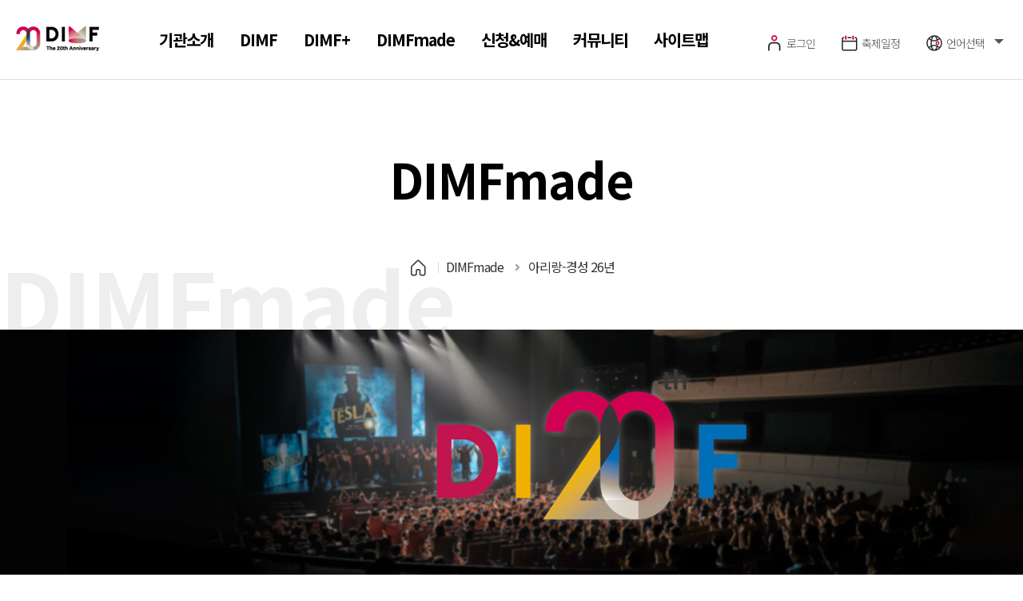

--- FILE ---
content_type: text/html;charset=UTF-8
request_url: https://dimf.or.kr/portal/contents.do?mId=0403000000
body_size: 11965
content:
<!DOCTYPE html>















<html lang="ko">

<head>
	




















<script>
	var yh = {
		"mId": "0403000000",
		"menuName": "아리랑-경성 26년",
		"programUrl": "",
		"siteCode": "portal",
		"siteCodeFull": "portal",
		"error": "",
		"contextPath": ""
	};
</script>





	
	

	<meta charset="UTF-8">
	<meta http-equiv="X-UA-Compatible" content="IE=edge" />
	<meta name="viewport" content="width=device-width, initial-scale=1">
	<meta name="format-detection" content="telephone=no">
	<title>아리랑-경성 26년 | DIMFmade | 홈페이지</title>
	<link media="all" type="text/css" rel="stylesheet" href="/common/css/jquery-ui.1.12.1.min.css?v=202303071625" />
	<link media="all" type="text/css" rel="stylesheet" href="/common/css/jquery.bxslider.css?v=202303071625">
	<link media="all" type="text/css" rel="stylesheet" href="/common/css/swiper.css?v=202303071625" />
	<link media="all" type="text/css" rel="stylesheet" href="/common/css/board.css?v=202305121708" />
	<link media="all" type="text/css" rel="stylesheet" href="/portal/css/common.css?v=202303071625" />
	<link media="all" type="text/css" rel="stylesheet" href="/portal/css/application.css?v=202303071625" />
	<link media="all" type="text/css" rel="stylesheet" href="/portal/css/board.css?v=202303071625" />
	<link media="all" type="text/css" rel="stylesheet" href="/portal/css/layout.css?v=202303071625" />
	<link media="all" type="text/css" rel="stylesheet" href="/portal/css/sub.css?v=202303071625" />
	<link media="all" type="text/css" rel="stylesheet" href="/portal/css/sub01.css?v=202303071625" />
	<link media="all" type="text/css" rel="stylesheet" href="/portal/css/sub02.css?v=202303071625" />
	<link media="all" type="text/css" rel="stylesheet" href="/portal/css/sub03.css?v=202303071625" />
	<link media="all" type="text/css" rel="stylesheet" href="/portal/css/sub04.css?v=202303071625" />
	<link media="all" type="text/css" rel="stylesheet" href="/portal/css/sub08.css?v=202303071625" />
	<link media="all" type="text/css" rel="stylesheet" href="/portal/css/calendar.css?v=202303071625" />

	<!--[if lt IE 9]>
			<script src="/common/js/common/html5.js"></script>
		<![endif]-->

	<!--[if lt IE 8]>
			<link rel="stylesheet" type="text/css" href="/common/css/ie_access.css" />
			<script>
				document.write('<div  class="ie_06"><p>본사이트는 IE8이상의 브라우저에 최적화가 되어있습니다.<br/>현재 브라우저 버전에서는 편리하게 이용 하실 수 없습니다. Windows Internet Explorer를 업데이트를 받으세요</p><a href="http://windows.microsoft.com/ko-KR/internet-explorer/downloads/ie" target="_blank" class="btn_update">Internet Explorer 다운로드 받기</a></div>');
			</script>
		<![endif]-->

	<!-- common -->

	<script src="/common/js/jquery/jquery-1.11.3.min.js?v=202303071625"></script>
	<script src="/common/js/jquery/jquery-ui-1.10.0.custom.min.js?v=202303071625"></script>
	<script src="/common/js/jquery/jquery.form.js?v=202303071625"></script>
	<script src="/common/js/jquery/jquery.masonry.js?v=202303071625"></script>
	<script src="/common/js/jquery/jquery.bxslider.min.js?v=202303071625"></script>
	<script src="/common/js/jquery/swiper.js?v=202303071625"></script>
	<script src="/common/js/jquery/top.js?v=202303071625"></script>
	<script src="/common/js/jquery/jquery.scrollUp.min.js?v=202303071625"></script>

	<script src="/common/js/common/ie-checker.js?v=202303071625"></script>
	<script src="/common/js/common/common.js?v=202303071625"></script>
	
	<script src="/common/js/common/banner.js?v=202303071625"></script>

	<script src="/portal/js/common.js?v=202303071625"></script>
	<script src="/portal/js/menu.js?v=202303071625"></script>
	<script src="/portal/js/sub.js?v=202303071625"></script>


	
</head>

<body>
	<div id="skipNav">
		<a href="#container">본문 바로가기</a>
		<a href="#lnbWrap">주메뉴 바로가기</a>
	</div>

	<div id="wrap">
		




















<header id="headerWrap">

	
	

	
	





















	
	
		
		
	




<div id="innerHead">
	<div>
		<h1><a href="/main.do">대구국제뮤지컬페스티벌</a></h1>

		<nav class="nav-side">
			
				<a href="/portal/user/login.do?mId=0701000000" class="login"><span>로그인</span></a>
			
			
			<a href="#" class="schedule" data-yn="n" id="festivalSchedule"><span>축제일정</span></a>

			<div id="google_translate_element"></div>
			<script type="text/javascript">
				function googleTranslateElementInit() {
				  new google.translate.TranslateElement(
						{pageLanguage: 'ko',
						includedLanguages: 'cs,de,en,es,fr,hi,hu,ja,pl,ru,th,zh-CN,af,sq,am,ar,hy,az,eu,be,bn,bs,bg,ca,ceb,zh-TW,co,hr,da,nl,eo,et,fi,fy,gl,ka,el,gu,ht,ha,haw,he,hmn,is,ig,id,ga,it,jv,kn,kk,km,ku,ky,lo,la,lv,lt,lb,mk,mg,ms,ml,mt,mi,mr,mn,my,ne,no,ny,ps,fa,pt,pa,ro,sm,gd,sr,st,sn,sd,si,sk,sl,so,su,sw,sv,tl,tg,ta,te,tr,uk,ur,uz,vi,cy,xh,yi,yo,zu',
						layout: google.translate.TranslateElement.InlineLayout.SIMPLE},
						'google_translate_element');
				}
			</script>
			<script type="text/javascript" src="//translate.google.com/translate_a/element.js?cb=googleTranslateElementInit"></script>

			
		</nav>


		
		<button type="button" id="openMenu">
			<span class="blind">메뉴 열기</span>
			<span class="bar"></span>
			<span class="bar"></span>
		</button>
		
	</div>
</div>

<script>
	/* $(function(){
		$("#festivalSchedule").click(function() {
			if ( $("#festivalSchedule").data("yn") == "n" ) {
				alert("지금은 축제기간이 아닙니다.");
				return false;
			} else {
				location.href="/portal/contents.do?mId=0202000000";
			}
		});
	}); */
	$(function(){
		$("#festivalSchedule").click(function() {
			location.href="/portal/schedule/monthly.do?mId=0202000000";
		});
	});
</script>

	
	<div id="lnbWrap" class="type01">
		<div class="layer">
			
			<nav class="def_nav">
				<h2 class="blind">메뉴 구성</h2>
				
				
				















<ul id="lnb" class="lnb_nav" data-menu-root-container>
	

		
		<li id="lnb_01" class="li_depth01 clFix" data-menu-first="y">
			<a tabindex="0" role="button" data-menu-url="/portal/contents.do?mId=0100000000" data-menu-id="0100000000" data-menu-type="C" data-menu-external-url="">
				<span>기관소개</span>
			</a>

			
			
				<div class="lnb_sub clFix">
					<div class="tit">기관소개</div>
					<ul class="depth02 clFix">
						
							<li id="lnb_0101" class="li_depth02 clFix">
								<a tabindex="0" role="button" data-menu-url="/portal/contents.do?mId=0101000000" data-menu-id="0101000000" data-menu-type="C" data-menu-external-url="">
									<span>기관소개</span>
								</a>

								
								
									<ul class="depth03 clFix">
										
											<li id="lnb_010101" class="clFix">
												<a tabindex="0" role="button" data-menu-id="0101010000"
													data-menu-url="/portal/contents.do?mId=0101010000"
													data-menu-type="C" data-menu-external-url="">
													<span>기관소개</span>
												</a>
											</li>
										
											<li id="lnb_010102" class="clFix">
												<a tabindex="0" role="button" data-menu-id="0101020000"
													data-menu-url="/portal/contents.do?mId=0101020000"
													data-menu-type="C" data-menu-external-url="">
													<span>인사말</span>
												</a>
											</li>
										
									</ul>
								
							</li>
						
							<li id="lnb_0102" class="li_depth02 clFix">
								<a tabindex="0" role="button" data-menu-url="/portal/contents.do?mId=0102000000" data-menu-id="0102000000" data-menu-type="C" data-menu-external-url="">
									<span>CI&캐릭터</span>
								</a>

								
								
							</li>
						
							<li id="lnb_0103" class="li_depth02 clFix">
								<a tabindex="0" role="button" data-menu-url="/portal/contents.do?mId=0103000000" data-menu-id="0103000000" data-menu-type="C" data-menu-external-url="">
									<span>조직도</span>
								</a>

								
								
							</li>
						
							<li id="lnb_0104" class="li_depth02 clFix">
								<a tabindex="0" role="button" data-menu-url="/portal/contents.do?mId=0104000000" data-menu-id="0104000000" data-menu-type="C" data-menu-external-url="">
									<span>SPONSOR</span>
								</a>

								
								
							</li>
						
							<li id="lnb_0105" class="li_depth02 clFix">
								<a tabindex="0" role="button" data-menu-url="/portal/contents.do?mId=0105000000" data-menu-id="0105000000" data-menu-type="F" data-menu-external-url="">
									<span>오시는길</span>
								</a>

								
								
							</li>
						
					</ul>
				</div>
			
		</li>
	

		
		<li id="lnb_02" class="li_depth01 clFix" data-menu-first="y">
			<a tabindex="0" role="button" data-menu-url="/portal/contents.do?mId=0200000000" data-menu-id="0200000000" data-menu-type="C" data-menu-external-url="">
				<span>DIMF</span>
			</a>

			
			
				<div class="lnb_sub clFix">
					<div class="tit">DIMF</div>
					<ul class="depth02 clFix">
						
							<li id="lnb_0201" class="li_depth02 clFix">
								<a tabindex="0" role="button" data-menu-url="/portal/contents.do?mId=0201000000" data-menu-id="0201000000" data-menu-type="F" data-menu-external-url="">
									<span>축제소개</span>
								</a>

								
								
							</li>
						
							<li id="lnb_0202" class="li_depth02 clFix">
								<a tabindex="0" role="button" data-menu-url="/portal/contents.do?mId=0202000000" data-menu-id="0202000000" data-menu-type="P" data-menu-external-url="">
									<span>축제일정</span>
								</a>

								
								
							</li>
						
							<li id="lnb_0203" class="li_depth02 clFix">
								<a tabindex="0" role="button" data-menu-url="/portal/contents.do?mId=0203000000" data-menu-id="0203000000" data-menu-type="C" data-menu-external-url="">
									<span>프로그램</span>
								</a>

								
								
									<ul class="depth03 clFix">
										
											<li id="lnb_020301" class="clFix">
												<a tabindex="0" role="button" data-menu-id="0203010000"
													data-menu-url="/portal/contents.do?mId=0203010000"
													data-menu-type="C" data-menu-external-url="">
													<span>공식행사</span>
												</a>
											</li>
										
											<li id="lnb_020302" class="clFix">
												<a tabindex="0" role="button" data-menu-id="0203020000"
													data-menu-url="/portal/contents.do?mId=0203020000"
													data-menu-type="C" data-menu-external-url="">
													<span>공연</span>
												</a>
											</li>
										
											<li id="lnb_020303" class="clFix">
												<a tabindex="0" role="button" data-menu-id="0203030000"
													data-menu-url="/portal/contents.do?mId=0203030000"
													data-menu-type="C" data-menu-external-url="">
													<span>부대행사</span>
												</a>
											</li>
										
									</ul>
								
							</li>
						
							<li id="lnb_0204" class="li_depth02 clFix">
								<a tabindex="0" role="button" data-menu-url="/portal/contents.do?mId=0204000000" data-menu-id="0204000000" data-menu-type="C" data-menu-external-url="">
									<span>딤프지기</span>
								</a>

								
								
									<ul class="depth03 clFix">
										
											<li id="lnb_020401" class="clFix">
												<a tabindex="0" role="button" data-menu-id="0204010000"
													data-menu-url="/portal/contents.do?mId=0204010000"
													data-menu-type="F" data-menu-external-url="">
													<span>딤프지기 소개</span>
												</a>
											</li>
										
											<li id="lnb_020402" class="clFix">
												<a tabindex="0" role="button" data-menu-id="0204020000"
													data-menu-url="/portal/contents.do?mId=0204020000"
													data-menu-type="C" data-menu-external-url="">
													<span>모집개요</span>
												</a>
											</li>
										
											<li id="lnb_020403" class="clFix">
												<a tabindex="0" role="button" data-menu-id="0204030000"
													data-menu-url="/portal/contents.do?mId=0204030000"
													data-menu-type="P" data-menu-external-url="">
													<span>신청하기</span>
												</a>
											</li>
										
									</ul>
								
							</li>
						
							<li id="lnb_0206" class="li_depth02 clFix">
								<a tabindex="0" role="button" data-menu-url="/portal/contents.do?mId=0206000000" data-menu-id="0206000000" data-menu-type="C" data-menu-external-url="">
									<span>딤프 History</span>
								</a>

								
								
									<ul class="depth03 clFix">
										
											<li id="lnb_020601" class="clFix">
												<a tabindex="0" role="button" data-menu-id="0206010000"
													data-menu-url="/portal/contents.do?mId=0206010000"
													data-menu-type="P" data-menu-external-url="">
													<span>역대 DIMF프로그램</span>
												</a>
											</li>
										
											<li id="lnb_020602" class="clFix">
												<a tabindex="0" role="button" data-menu-id="0206020000"
													data-menu-url="/portal/contents.do?mId=0206020000"
													data-menu-type="C" data-menu-external-url="">
													<span>DIMF 어워즈 수상자 및 수상작</span>
												</a>
											</li>
										
											<li id="lnb_020603" class="clFix">
												<a tabindex="0" role="button" data-menu-id="0206030000"
													data-menu-url="/portal/contents.do?mId=0206030000"
													data-menu-type="C" data-menu-external-url="">
													<span>갤러리</span>
												</a>
											</li>
										
											<li id="lnb_020609" class="clFix">
												<a tabindex="0" role="button" data-menu-id="0206090000"
													data-menu-url="/portal/contents.do?mId=0206090000"
													data-menu-type="C" data-menu-external-url="">
													<span>비디오</span>
												</a>
											</li>
										
											<li id="lnb_020604" class="clFix">
												<a tabindex="0" role="button" data-menu-id="0206040000"
													data-menu-url="/portal/contents.do?mId=0206040000"
													data-menu-type="P" data-menu-external-url="">
													<span>프로그램북</span>
												</a>
											</li>
										
									</ul>
								
							</li>
						
					</ul>
				</div>
			
		</li>
	

		
		<li id="lnb_03" class="li_depth01 clFix" data-menu-first="y">
			<a tabindex="0" role="button" data-menu-url="/portal/contents.do?mId=0300000000" data-menu-id="0300000000" data-menu-type="C" data-menu-external-url="">
				<span>DIMF+</span>
			</a>

			
			
				<div class="lnb_sub clFix">
					<div class="tit">DIMF+</div>
					<ul class="depth02 clFix">
						
							<li id="lnb_0301" class="li_depth02 clFix">
								<a tabindex="0" role="button" data-menu-url="/portal/contents.do?mId=0301000000" data-menu-id="0301000000" data-menu-type="C" data-menu-external-url="">
									<span>뮤지컬스타</span>
								</a>

								
								
									<ul class="depth03 clFix">
										
											<li id="lnb_030101" class="clFix">
												<a tabindex="0" role="button" data-menu-id="0301010000"
													data-menu-url="/portal/contents.do?mId=0301010000"
													data-menu-type="C" data-menu-external-url="">
													<span>소개</span>
												</a>
											</li>
										
											<li id="lnb_030103" class="clFix">
												<a tabindex="0" role="button" data-menu-id="0301030000"
													data-menu-url="/portal/contents.do?mId=0301030000"
													data-menu-type="C" data-menu-external-url="">
													<span>역사관</span>
												</a>
											</li>
										
											<li id="lnb_030102" class="clFix">
												<a tabindex="0" role="button" data-menu-id="0301020000"
													data-menu-url="/portal/contents.do?mId=0301020000"
													data-menu-type="B" data-menu-external-url="">
													<span>갤러리</span>
												</a>
											</li>
										
									</ul>
								
							</li>
						
							<li id="lnb_0302" class="li_depth02 clFix">
								<a tabindex="0" role="button" data-menu-url="/portal/contents.do?mId=0302000000" data-menu-id="0302000000" data-menu-type="C" data-menu-external-url="">
									<span>뮤지컬아카데미</span>
								</a>

								
								
									<ul class="depth03 clFix">
										
											<li id="lnb_030201" class="clFix">
												<a tabindex="0" role="button" data-menu-id="0302010000"
													data-menu-url="/portal/contents.do?mId=0302010000"
													data-menu-type="C" data-menu-external-url="">
													<span>소개</span>
												</a>
											</li>
										
											<li id="lnb_030202" class="clFix">
												<a tabindex="0" role="button" data-menu-id="0302020000"
													data-menu-url="/portal/contents.do?mId=0302020000"
													data-menu-type="C" data-menu-external-url="">
													<span>강사진 및 교육생</span>
												</a>
											</li>
										
											<li id="lnb_030205" class="clFix">
												<a tabindex="0" role="button" data-menu-id="0302050000"
													data-menu-url="/portal/contents.do?mId=0302050000"
													data-menu-type="C" data-menu-external-url="">
													<span>역사관</span>
												</a>
											</li>
										
											<li id="lnb_030204" class="clFix">
												<a tabindex="0" role="button" data-menu-id="0302040000"
													data-menu-url="/portal/contents.do?mId=0302040000"
													data-menu-type="B" data-menu-external-url="">
													<span>갤러리</span>
												</a>
											</li>
										
									</ul>
								
							</li>
						
							<li id="lnb_0304" class="li_depth02 clFix">
								<a tabindex="0" role="button" data-menu-url="/portal/contents.do?mId=0304000000" data-menu-id="0304000000" data-menu-type="C" data-menu-external-url="">
									<span>뮤지컬 인큐베이팅</span>
								</a>

								
								
									<ul class="depth03 clFix">
										
											<li id="lnb_030401" class="clFix">
												<a tabindex="0" role="button" data-menu-id="0304010000"
													data-menu-url="/portal/contents.do?mId=0304010000"
													data-menu-type="C" data-menu-external-url="">
													<span>소개</span>
												</a>
											</li>
										
											<li id="lnb_030402" class="clFix">
												<a tabindex="0" role="button" data-menu-id="0304020000"
													data-menu-url="/portal/contents.do?mId=0304020000"
													data-menu-type="F" data-menu-external-url="">
													<span>역사관</span>
												</a>
											</li>
										
											<li id="lnb_030403" class="clFix">
												<a tabindex="0" role="button" data-menu-id="0304030000"
													data-menu-url="/portal/contents.do?mId=0304030000"
													data-menu-type="B" data-menu-external-url="">
													<span>갤러리</span>
												</a>
											</li>
										
									</ul>
								
							</li>
						
							<li id="lnb_0303" class="li_depth02 clFix">
								<a tabindex="0" role="button" data-menu-url="/portal/contents.do?mId=0303000000" data-menu-id="0303000000" data-menu-type="C" data-menu-external-url="">
									<span>수성못뮤지컬프린지페스티벌</span>
								</a>

								
								
									<ul class="depth03 clFix">
										
											<li id="lnb_030301" class="clFix">
												<a tabindex="0" role="button" data-menu-id="0303010000"
													data-menu-url="/portal/contents.do?mId=0303010000"
													data-menu-type="C" data-menu-external-url="">
													<span>소개</span>
												</a>
											</li>
										
											<li id="lnb_030302" class="clFix">
												<a tabindex="0" role="button" data-menu-id="0303020000"
													data-menu-url="/portal/contents.do?mId=0303020000"
													data-menu-type="C" data-menu-external-url="">
													<span>역사관</span>
												</a>
											</li>
										
											<li id="lnb_030303" class="clFix">
												<a tabindex="0" role="button" data-menu-id="0303030000"
													data-menu-url="/portal/contents.do?mId=0303030000"
													data-menu-type="B" data-menu-external-url="">
													<span>갤러리</span>
												</a>
											</li>
										
									</ul>
								
							</li>
						
							<li id="lnb_0307" class="li_depth02 clFix">
								<a tabindex="0" role="button" data-menu-url="/portal/contents.do?mId=0307000000" data-menu-id="0307000000" data-menu-type="C" data-menu-external-url="">
									<span>뮤지컬광장</span>
								</a>

								
								
									<ul class="depth03 clFix">
										
											<li id="lnb_030701" class="clFix">
												<a tabindex="0" role="button" data-menu-id="0307010000"
													data-menu-url="/portal/contents.do?mId=0307010000"
													data-menu-type="F" data-menu-external-url="">
													<span>광장소개</span>
												</a>
											</li>
										
									</ul>
								
							</li>
						
					</ul>
				</div>
			
		</li>
	

		
		<li id="lnb_04" class="li_depth01 clFix" data-menu-first="y">
			<a tabindex="0" role="button" data-menu-url="/portal/contents.do?mId=0400000000" data-menu-id="0400000000" data-menu-type="C" data-menu-external-url="">
				<span>DIMFmade</span>
			</a>

			
			
				<div class="lnb_sub clFix">
					<div class="tit">DIMFmade</div>
					<ul class="depth02 clFix">
						
							<li id="lnb_0402" class="li_depth02 clFix">
								<a tabindex="0" role="button" data-menu-url="/portal/contents.do?mId=0402000000" data-menu-id="0402000000" data-menu-type="C" data-menu-external-url="">
									<span>애프터 라이프</span>
								</a>

								
								
							</li>
						
							<li id="lnb_0401" class="li_depth02 clFix">
								<a tabindex="0" role="button" data-menu-url="/portal/contents.do?mId=0401000000" data-menu-id="0401000000" data-menu-type="C" data-menu-external-url="">
									<span>투란도트</span>
								</a>

								
								
									<ul class="depth03 clFix">
										
											<li id="lnb_040101" class="clFix">
												<a tabindex="0" role="button" data-menu-id="0401010000"
													data-menu-url="/portal/contents.do?mId=0401010000"
													data-menu-type="C" data-menu-external-url="">
													<span>소개</span>
												</a>
											</li>
										
											<li id="lnb_040103" class="clFix">
												<a tabindex="0" role="button" data-menu-id="0401030000"
													data-menu-url="/portal/contents.do?mId=0401030000"
													data-menu-type="P" data-menu-external-url="">
													<span>역사관</span>
												</a>
											</li>
										
											<li id="lnb_040102" class="clFix">
												<a tabindex="0" role="button" data-menu-id="0401020000"
													data-menu-url="/portal/contents.do?mId=0401020000"
													data-menu-type="B" data-menu-external-url="">
													<span>갤러리</span>
												</a>
											</li>
										
									</ul>
								
							</li>
						
							<li id="lnb_0403" class="li_depth02 clFix">
								<a tabindex="0" role="button" data-menu-url="/portal/contents.do?mId=0403000000" data-menu-id="0403000000" data-menu-type="F" data-menu-external-url="">
									<span>아리랑-경성 26년</span>
								</a>

								
								
							</li>
						
					</ul>
				</div>
			
		</li>
	

		
		<li id="lnb_05" class="li_depth01 clFix" data-menu-first="y">
			<a tabindex="0" role="button" data-menu-url="/portal/contents.do?mId=0500000000" data-menu-id="0500000000" data-menu-type="C" data-menu-external-url="">
				<span>신청&예매</span>
			</a>

			
			
				<div class="lnb_sub clFix">
					<div class="tit">신청&예매</div>
					<ul class="depth02 clFix">
						
							<li id="lnb_0501" class="li_depth02 clFix">
								<a tabindex="0" role="button" data-menu-url="/portal/contents.do?mId=0501000000" data-menu-id="0501000000" data-menu-type="P" data-menu-external-url="">
									<span>공연 예매</span>
								</a>

								
								
							</li>
						
							<li id="lnb_0502" class="li_depth02 clFix">
								<a tabindex="0" role="button" data-menu-url="/portal/contents.do?mId=0502000000" data-menu-id="0502000000" data-menu-type="P" data-menu-external-url="">
									<span>DIMF</span>
								</a>

								
								
							</li>
						
							<li id="lnb_0503" class="li_depth02 clFix">
								<a tabindex="0" role="button" data-menu-url="/portal/contents.do?mId=0503000000" data-menu-id="0503000000" data-menu-type="P" data-menu-external-url="">
									<span>DIMF+</span>
								</a>

								
								
							</li>
						
					</ul>
				</div>
			
		</li>
	

		
		<li id="lnb_06" class="li_depth01 clFix" data-menu-first="y">
			<a tabindex="0" role="button" data-menu-url="/portal/contents.do?mId=0600000000" data-menu-id="0600000000" data-menu-type="C" data-menu-external-url="">
				<span>커뮤니티</span>
			</a>

			
			
				<div class="lnb_sub clFix">
					<div class="tit">커뮤니티</div>
					<ul class="depth02 clFix">
						
							<li id="lnb_0601" class="li_depth02 clFix">
								<a tabindex="0" role="button" data-menu-url="/portal/contents.do?mId=0601000000" data-menu-id="0601000000" data-menu-type="B" data-menu-external-url="">
									<span>공지사항</span>
								</a>

								
								
							</li>
						
							<li id="lnb_0602" class="li_depth02 clFix">
								<a tabindex="0" role="button" data-menu-url="/portal/contents.do?mId=0602000000" data-menu-id="0602000000" data-menu-type="B" data-menu-external-url="">
									<span>1:1문의</span>
								</a>

								
								
							</li>
						
							<li id="lnb_0603" class="li_depth02 clFix">
								<a tabindex="0" role="button" data-menu-url="/portal/contents.do?mId=0603000000" data-menu-id="0603000000" data-menu-type="B" data-menu-external-url="">
									<span>관람후기</span>
								</a>

								
								
							</li>
						
							<li id="lnb_0604" class="li_depth02 clFix">
								<a tabindex="0" role="button" data-menu-url="/portal/contents.do?mId=0604000000" data-menu-id="0604000000" data-menu-type="B" data-menu-external-url="">
									<span>기부금 내역 공개</span>
								</a>

								
								
							</li>
						
					</ul>
				</div>
			
		</li>
	

		
		<li id="lnb_07" class="li_depth01 clFix" data-menu-first="y">
			<a tabindex="0" role="button" data-menu-url="/portal/contents.do?mId=0700000000" data-menu-id="0700000000" data-menu-type="C" data-menu-external-url="">
				<span>이용안내</span>
			</a>

			
			
				<div class="lnb_sub clFix">
					<div class="tit">이용안내</div>
					<ul class="depth02 clFix">
						
							<li id="lnb_0701" class="li_depth02 clFix">
								<a tabindex="0" role="button" data-menu-url="/portal/contents.do?mId=0701000000" data-menu-id="0701000000" data-menu-type="P" data-menu-external-url="/oldPortal2/user/login.do?mId=0701000000">
									<span>로그인</span>
								</a>

								
								
							</li>
						
							<li id="lnb_0702" class="li_depth02 clFix">
								<a tabindex="0" role="button" data-menu-url="/portal/contents.do?mId=0702000000" data-menu-id="0702000000" data-menu-type="P" data-menu-external-url="">
									<span>회원가입</span>
								</a>

								
								
							</li>
						
							<li id="lnb_0703" class="li_depth02 clFix">
								<a tabindex="0" role="button" data-menu-url="/portal/contents.do?mId=0703000000" data-menu-id="0703000000" data-menu-type="P" data-menu-external-url="">
									<span>아이디/비밀번호 찾기</span>
								</a>

								
								
							</li>
						
							<li id="lnb_0704" class="li_depth02 clFix">
								<a tabindex="0" role="button" data-menu-url="/portal/contents.do?mId=0704000000" data-menu-id="0704000000" data-menu-type="P" data-menu-external-url="">
									<span>마이페이지</span>
								</a>

								
								
							</li>
						
							<li id="lnb_0705" class="li_depth02 clFix">
								<a tabindex="0" role="button" data-menu-url="/portal/contents.do?mId=0705000000" data-menu-id="0705000000" data-menu-type="F" data-menu-external-url="">
									<span>개인정보처리방침</span>
								</a>

								
								
							</li>
						
							<li id="lnb_0706" class="li_depth02 clFix">
								<a tabindex="0" role="button" data-menu-url="/portal/contents.do?mId=0706000000" data-menu-id="0706000000" data-menu-type="P" data-menu-external-url="">
									<span>회원탈퇴</span>
								</a>

								
								
							</li>
						
					</ul>
				</div>
			
		</li>
	

		
		<li id="lnb_08" class="li_depth01 clFix" data-menu-first="y">
			<a tabindex="0" role="button" data-menu-url="/portal/contents.do?mId=0800000000" data-menu-id="0800000000" data-menu-type="P" data-menu-external-url="">
				<span>사이트맵</span>
			</a>

			
			
		</li>
	
</ul>

			</nav>
		</div>
	</div>
</header>

<!-- 축제기간 동안 퀵메뉴 시작 -->
<div id="goto" class="clFix" style="display: none;">
	<div class="sns">
		<div class="list">
			<a href="https://www.facebook.com/DIMFEST/" target="_blank" class="face">페이스북</a>
			<a href="https://twitter.com/dimfmusical" target="_blank" class="twitt">트위터</a>
			<a href="https://www.instagram.com/dimf_official/" target="_blank" class="insta">인스타</a>
			<a href="https://www.youtube.com/user/dimfmusical/videos" target="_blank" class="youtube">유튜브</a>
			<a href="https://pf.kakao.com/_xbujPC" target="_blank" class="kakao">카카오</a>
			<a href="https://weibo.com/u/7296292990?refer_flag=1005055013" target="_blank" class="weibo">웨이보</a>
			<a href="https://space.bilibili.com/1418786837" target="_blank" class="bili">빌리빌리</a>
			<a href="https://blog.naver.com/dimfmusical" target="_blank" class="blog">블로그</a>
		</div>
		<div class="name"><span>DIMF SNS</span></div>
	</div>
	<div class="reserv">
		<div class="name"><a href="https://dimf.or.kr/portal/contents.do?mId=0807000000" title="예매/신청 바로가기"><span>예매/신청</span></a></div>
	</div>
</div>
<!-- 축제기간 동안 퀵메뉴 끝-->
		
















<div class="pageTitleWrap" data-top="04">
	<h3>DIMFmade </h3>
	
	<div class="spotList">
		<ul>
			<li class="home"><a href="/portal/main.do"> 홈</a></li>
			
				
					
					
						
					
						
					
						
					
						
					
					<li><a href="/portal/contents.do?mId=0400000000">DIMFmade </a></li>
				
			
				
					
					
						
					
						
					
						
					
					<li><a href="/portal/contents.do?mId=0403000000"> 아리랑-경성 26년</a></li>
				
			
		</ul>
	</div>
	<div class="pageVisual"></div>
</div>


		<div id="container" class="clFix">
			<div class="container-inner">
				
















<section id="snbWrap">
	
		
	
		
	
		
	
		
			
				
				 <h2><strong>DIMFmade</strong></h2> 
			
			<nav data-menu-root-container>
				<ul class="snb">
					
					
						<li>
							<a href="#" class="state"
								data-menu-url="/portal/contents.do?mId=0402000000" data-menu-first="y" data-menu-type="C"
								data-menu-id-activated="0403000000" data-menu-id="0402000000" data-menu-external-url="">
								<span>애프터 라이프</span>
							</a>

							
							
						</li>
					
						<li>
							<a href="#" class="state"
								data-menu-url="/portal/contents.do?mId=0401000000" data-menu-first="y" data-menu-type="C"
								data-menu-id-activated="0403000000" data-menu-id="0401000000" data-menu-external-url="">
								<span>투란도트</span>
							</a>

							
							
								<ul>
									
										<li>
											<a href="#" data-menu-url="/portal/contents.do?mId=0401010000" data-menu-type="C"
												data-menu-id="0401010000" data-menu-id-activated="0403000000" data-menu-external-url="">
												<span>소개</span>
											</a>
										</li>
									
										<li>
											<a href="#" data-menu-url="/portal/contents.do?mId=0401030000" data-menu-type="P"
												data-menu-id="0401030000" data-menu-id-activated="0403000000" data-menu-external-url="">
												<span>역사관</span>
											</a>
										</li>
									
										<li>
											<a href="#" data-menu-url="/portal/contents.do?mId=0401020000" data-menu-type="B"
												data-menu-id="0401020000" data-menu-id-activated="0403000000" data-menu-external-url="">
												<span>갤러리</span>
											</a>
										</li>
									
								</ul>
							
						</li>
					
						<li>
							<a href="#" class="state"
								data-menu-url="/portal/contents.do?mId=0403000000" data-menu-first="y" data-menu-type="F"
								data-menu-id-activated="0403000000" data-menu-id="0403000000" data-menu-external-url="">
								<span>아리랑-경성 26년</span>
							</a>

							
							
						</li>
					
				</ul>
			</nav>
		
	
		
	
		
	
		
	
		
	
</section>

				<section id="content">
					


















<!-- 4 Depth Menu -->






















	
		
			
				
				

















	
		
			
				
				

















	
		
			
			
				
				
			
			
		
	
		
			
			
				
				
			
			
		
	


			
			
			
		
	
		
			
				
				

















	


			
			
			
		
	
		
			
				
				

















	


			
			
			
		
	
		
			
				
				

















	


			
			
			
		
	
		
			
				
				

















	


			
			
			
		
	


			
			
			
		
	
		
			
				
				

















	
		
			
				
				

















	


			
			
			
		
	
		
			
				
				

















	


			
			
			
		
	
		
			
				
				

















	
		
			
			
				
				
			
			
		
	
		
			
			
				
				
			
			
		
	
		
			
			
				
				
			
			
		
	


			
			
			
		
	
		
			
				
				

















	
		
			
			
				
				
			
			
		
	
		
			
			
				
				
			
			
		
	
		
			
			
				
				
			
			
		
	


			
			
			
		
	
		
			
				
				

















	
		
			
			
				
				
			
			
		
	
		
			
			
				
				
			
			
		
	
		
			
			
				
				
			
			
		
	
		
			
			
				
				
			
			
		
	
		
			
			
				
				
			
			
		
	


			
			
			
		
	


			
			
			
		
	
		
			
				
				

















	
		
			
				
				

















	
		
			
			
				
				
			
			
		
	
		
			
			
				
				
			
			
		
	
		
			
			
				
				
			
			
		
	


			
			
			
		
	
		
			
				
				

















	
		
			
			
				
				
			
			
		
	
		
			
			
				
				
			
			
		
	
		
			
			
				
				
			
			
		
	
		
			
			
				
				
			
			
		
	


			
			
			
		
	
		
			
				
				

















	
		
			
			
				
				
			
			
		
	
		
			
			
				
				
			
			
		
	
		
			
			
				
				
			
			
		
	


			
			
			
		
	
		
			
				
				

















	
		
			
			
				
				
			
			
		
	
		
			
			
				
				
			
			
		
	
		
			
			
				
				
			
			
		
	


			
			
			
		
	
		
			
				
				

















	
		
			
			
				
				
			
			
		
	


			
			
			
		
	


			
			
			
		
	
		
			
				
				

















	
		
			
				
				

















	


			
			
			
		
	
		
			
				
				

















	
		
			
			
				
				
			
			
		
	
		
			
			
				
				
			
			
		
	
		
			
			
				
				
			
			
		
	


			
			
			
		
	
		
			
				
				

















	


			
			
			
		
	


			
			
			
		
	
		
			
				
				

















	
		
			
				
				

















	


			
			
			
		
	
		
			
				
				

















	


			
			
			
		
	
		
			
				
				

















	


			
			
			
		
	


			
			
			
		
	
		
			
				
				

















	
		
			
				
				

















	


			
			
			
		
	
		
			
				
				

















	


			
			
			
		
	
		
			
				
				

















	


			
			
			
		
	
		
			
				
				

















	


			
			
			
		
	


			
			
			
		
	
		
			
				
				

















	
		
			
				
				

















	


			
			
			
		
	
		
			
				
				

















	


			
			
			
		
	
		
			
				
				

















	


			
			
			
		
	
		
			
				
				

















	


			
			
			
		
	
		
			
				
				

















	


			
			
			
		
	
		
			
				
				

















	


			
			
			
		
	


			
			
			
		
	
		
			
				
				

















	


			
			
			
		
	





<!-- 5 Depth Menu -->






















	
		
			
				
				

















	
		
			
				
				

















	
		
			
				
				

















	


			
			
			
		
	
		
			
				
				

















	
		
			
			
				
				
			
			
		
	
		
			
			
				
				
			
			
		
	


			
			
			
		
	


			
			
			
		
	
		
			
				
				

















	


			
			
			
		
	
		
			
				
				

















	


			
			
			
		
	
		
			
				
				

















	


			
			
			
		
	
		
			
				
				

















	


			
			
			
		
	


			
			
			
		
	
		
			
				
				

















	
		
			
				
				

















	


			
			
			
		
	
		
			
				
				

















	


			
			
			
		
	
		
			
				
				

















	
		
			
				
				

















	
		
			
			
				
				
			
			
		
	
		
			
			
				
				
			
			
		
	


			
			
			
		
	
		
			
				
				

















	
		
			
			
				
				
			
			
		
	
		
			
			
				
				
			
			
		
	
		
			
			
				
				
			
			
		
	
		
			
			
				
				
			
			
		
	


			
			
			
		
	
		
			
				
				

















	
		
			
			
				
				
			
			
		
	
		
			
			
				
				
			
			
		
	
		
			
			
				
				
			
			
		
	
		
			
			
				
				
			
			
		
	
		
			
			
				
				
			
			
		
	
		
			
			
				
				
			
			
		
	
		
			
			
				
				
			
			
		
	
		
			
			
				
				
			
			
		
	


			
			
			
		
	


			
			
			
		
	
		
			
				
				

















	
		
			
				
				

















	


			
			
			
		
	
		
			
				
				

















	


			
			
			
		
	
		
			
				
				

















	


			
			
			
		
	


			
			
			
		
	
		
			
				
				

















	
		
			
				
				

















	


			
			
			
		
	
		
			
				
				

















	


			
			
			
		
	
		
			
				
				

















	
		
			
			
				
				
			
			
		
	


			
			
			
		
	
		
			
				
				

















	
		
			
			
				
				
			
			
		
	
		
			
			
				
				
			
			
		
	


			
			
			
		
	
		
			
				
				

















	


			
			
			
		
	


			
			
			
		
	


			
			
			
		
	
		
			
				
				

















	
		
			
				
				

















	
		
			
				
				

















	


			
			
			
		
	
		
			
				
				

















	
		
			
			
				
				
			
			
		
	
		
			
			
				
				
			
			
		
	


			
			
			
		
	
		
			
				
				

















	


			
			
			
		
	


			
			
			
		
	
		
			
				
				

















	
		
			
				
				

















	


			
			
			
		
	
		
			
				
				

















	


			
			
			
		
	
		
			
				
				

















	
		
			
			
				
				
			
			
		
	
		
			
			
				
				
			
			
		
	
		
			
			
				
				
			
			
		
	


			
			
			
		
	
		
			
				
				

















	


			
			
			
		
	


			
			
			
		
	
		
			
				
				

















	
		
			
				
				

















	


			
			
			
		
	
		
			
				
				

















	


			
			
			
		
	
		
			
				
				

















	


			
			
			
		
	


			
			
			
		
	
		
			
				
				

















	
		
			
				
				

















	


			
			
			
		
	
		
			
				
				

















	


			
			
			
		
	
		
			
				
				

















	


			
			
			
		
	


			
			
			
		
	
		
			
				
				

















	
		
			
				
				

















	


			
			
			
		
	


			
			
			
		
	


			
			
			
		
	
		
			
				
				

















	
		
			
				
				

















	


			
			
			
		
	
		
			
				
				

















	
		
			
				
				

















	


			
			
			
		
	
		
			
				
				

















	


			
			
			
		
	
		
			
				
				

















	


			
			
			
		
	


			
			
			
		
	
		
			
				
				

















	


			
			
			
		
	


			
			
			
		
	
		
			
				
				

















	
		
			
				
				

















	


			
			
			
		
	
		
			
				
				

















	


			
			
			
		
	
		
			
				
				

















	


			
			
			
		
	


			
			
			
		
	
		
			
				
				

















	
		
			
				
				

















	


			
			
			
		
	
		
			
				
				

















	


			
			
			
		
	
		
			
				
				

















	


			
			
			
		
	
		
			
				
				

















	


			
			
			
		
	


			
			
			
		
	
		
			
				
				

















	
		
			
				
				

















	


			
			
			
		
	
		
			
				
				

















	


			
			
			
		
	
		
			
				
				

















	


			
			
			
		
	
		
			
				
				

















	


			
			
			
		
	
		
			
				
				

















	


			
			
			
		
	
		
			
				
				

















	


			
			
			
		
	


			
			
			
		
	
		
			
				
				

















	


			
			
			
		
	






					<div id="conts">
						















	
		

<div class="musical-box bg " data-name="아리랑">
	<div class="info-box">
		<div class="title">
			<span>아리랑-경성 26년</span>
		</div>
		<p>
			미치지 않고서야 어찌 숨을 쉬랴, 눈감지 않고서야 어찌 꿈을 꾸랴.<br />
			가슴 속 길이여 불을 내다오... 어둠속의 내일까지!<br />
			경성 26년, 미치지 않고서야 숨 술 수 없었던 청춘들!<br /> <br /> 신문물이 물 밀
			듯 밀려 들어오는 경성. 1926년.<br /> 나라의 왕 순종은 일본 천황에게 신하의 예를 취하고 돌아온 후 창덕궁에
			유폐되다시피 되어있는 상태다.<br /> 1919년 3.1운동 이후 전국적으로 교육열이 높아졌지만, 일본인들은 경성 내의
			상권을 포함한 여러가지 권리를 점점 장악해가고 있으며<br /> 학교에서도 일본말 교육이 적극 권장 되고 있다.<br />
			<br /> 조선의 운명은 대체 어디로 흘러가고 있을까...<br /> 오늘도 변함없이 백성들은 일상을 살아가고
			젊은이들의 가슴은 뜨겁다.
		</p>
	</div>
</div>



<h4>주요 등장인물 소개</h4>

<ul class="dimfMade cB">
	<li>
		<div>노진요<em>19세</em></div>
		<p>꿈 많은 열아홉 살 말괄량이. 부잣집의 철없는 따님으로 아쉬울 것 없이 자랐다. 동경 유학을 꿈꾸고 쇼핑과 활동사진관 가는 것을 즐기는 신여성이다.</p>
	</li>
	<li>
		<div>양승인<em>19세</em></div>
		<p>진요의 절친한 친구. 불우한 고아로 진요의 집에서 생활한다. 뛰어난 미모에 예술적 재능도 남달라 얼굴 없는 레-코드 스타, 신금파로 몰래 데뷔한다.</p>
	</li>
	<li>
		<div>반재령<em>19세</em></div>
		<p>진요, 승인과 더불어 삼총사를 이루는 친구. 동생인 재서와 홀어머니와 함께 산다. 늘 1등이지만 모범생은 아니고, 허술하지만 변죽이 좋은 천재과 소녀. 동생을 지극히 아낀다.</p>
	</li>
	<li>
		<div>반재서<em>18세</em></div>
		<p>재령의 남동생으로 따뜻한 마음의 문학소년. 승인을 사모하여 병이 날 지경이지만 티를 내지 못한다. 산엽을 친 형처럼 따르고 그에게 선물받은 자전거가 보물 1호.</p>
	</li>
	<li>
		<div>이산엽<em>24세</em></div>
		<p>영화 "아리랑"의 제작사인 ‘조선 키네마 프로독숀’의 음악가. 자수성가형으로 까칠하지만 똑똑한 이상주의자이며, 훌륭한 영화로 독립 운동에 보탬이 되고자 한다.</p>
	</li>
	<li>
		<div>나운규<em>25세</em></div>
		<p>배우로 출발했지만 "아리랑"을 통해 각본과 연출까지 아우르는 실력파 영화인. 3.1운동과 러시아 외인부대병 생활을 거치고 옥살이를 한 경험도 있다.</p>
	</li>
	<li>
		<div>예미헌<em>25세</em></div>
		<p>진요와 혼담이 오가는 친일 성향의 기자. 동경 유학을 마치고 돌아왔으며 친일이 옳아서가 아니라 조선의 상황을 개선하려면 융통성이 필요하다고 생각한다.</p>
	</li>
</ul>



	
	
	



					</div>
				</section>
			</div>
		</div>
		

<div id="bannerWrap">
	<div class="banner" >
		<div class="control" id="banner_control">
			<div class="tit">파트너</div>
			<button type="button" class="prev">이전보기</button>
			<button type="button" class="stop">일시정지</button>
			<button type="button" class="play">재생</button>
			<button type="button" class="next">다음보기</button>
		</div>
		<div class="slider">
			<div class="swiper-container">
				<ul class="swiper-wrapper">
					
						<li class="swiper-slide">
							
								<a href="https://www.mcst.go.kr/kor/main.jsp" target="_blank" title="문화체육관광부 새창열림">
							
							
							
								<img src="/common/jsp/common/imgViewer.jsp?basePath=/webdata/egov_uploadFile/BANNER/&amp;streFileNm=BAN_202601210646308410&amp;orignlFileNm=BAN_202506300419467760_ratioView.png&amp;ext=png&amp;mode=" alt=""
								onerror="this.src='/common/img/board/sample_noimage.png'" />
							
								<span>문화체육관광부</span>
							</a>
						</li>
					
						<li class="swiper-slide">
							
								<a href="https://www.daegu.go.kr/" target="_blank" title="대구광역시 새창열림">
							
							
							
								<img src="/common/jsp/common/imgViewer.jsp?basePath=/webdata/egov_uploadFile/BANNER/&amp;streFileNm=BAN_202601210644256110&amp;orignlFileNm=대구광역시로고.png&amp;ext=png&amp;mode=" alt=""
								onerror="this.src='/common/img/board/sample_noimage.png'" />
							
								<span>대구광역시</span>
							</a>
						</li>
					
						<li class="swiper-slide">
							
								<a href="https://www.nts.go.kr/" target="_blank" title="국세청 새창열림">
							
							
							
								<img src="/common/jsp/common/imgViewer.jsp?basePath=/webdata/egov_uploadFile/BANNER/&amp;streFileNm=BAN_202601210645348611&amp;orignlFileNm=국세청로고.png&amp;ext=png&amp;mode=" alt=""
								onerror="this.src='/common/img/board/sample_noimage.png'" />
							
								<span>국세청</span>
							</a>
						</li>
					
						<li class="swiper-slide">
							
								<a href="https://www.wamc.co.kr/ajin/new2013/main/main.asp" target="_blank" title="아진산업 새창열림">
							
							
							
								<img src="/common/jsp/common/imgViewer.jsp?basePath=/webdata/egov_uploadFile/BANNER/&amp;streFileNm=BAN_202506300419331320&amp;orignlFileNm=BAN_202505220122589280_ratioView.png&amp;ext=png&amp;mode=" alt=""
								onerror="this.src='/common/img/board/sample_noimage.png'" />
							
								<span>아진산업</span>
							</a>
						</li>
					
						<li class="swiper-slide">
							
								<a href="https://www.hwasung.com/index.php/main" target="_blank" title="화성장학문화재단 새창열림">
							
							
							
								<img src="/common/jsp/common/imgViewer.jsp?basePath=/webdata/egov_uploadFile/BANNER/&amp;streFileNm=BAN_202506300419174690&amp;orignlFileNm=BAN_202505220121377000_ratioView.png&amp;ext=png&amp;mode=" alt=""
								onerror="this.src='/common/img/board/sample_noimage.png'" />
							
								<span>화성장학문화재단</span>
							</a>
						</li>
					
						<li class="swiper-slide">
							
								<a href="https://hmculture.co.kr/" target="_blank" title="협립매곡문화재단 새창열림">
							
							
							
								<img src="/common/jsp/common/imgViewer.jsp?basePath=/webdata/egov_uploadFile/BANNER/&amp;streFileNm=BAN_202506300419030900&amp;orignlFileNm=BAN_202505220120454200_ratioView.png&amp;ext=png&amp;mode=" alt=""
								onerror="this.src='/common/img/board/sample_noimage.png'" />
							
								<span>협립매곡문화재단</span>
							</a>
						</li>
					
						<li class="swiper-slide">
							
								<a href="https://nol.interpark.com/ticket" target="_blank" title="놀티켓 새창열림">
							
							
							
								<img src="/common/jsp/common/imgViewer.jsp?basePath=/webdata/egov_uploadFile/BANNER/&amp;streFileNm=BAN_202506300418473890&amp;orignlFileNm=BAN_202505220119343900_ratioView.png&amp;ext=png&amp;mode=" alt=""
								onerror="this.src='/common/img/board/sample_noimage.png'" />
							
								<span>놀티켓</span>
							</a>
						</li>
					
						<li class="swiper-slide">
							
								<a href="http://www.daehopharm.co.kr/company/company02.php?part=2" target="_blank" title="대호약품 새창열림">
							
							
							
								<img src="/common/jsp/common/imgViewer.jsp?basePath=/webdata/egov_uploadFile/BANNER/&amp;streFileNm=BAN_202506300418326910&amp;orignlFileNm=BAN_202505220118215010_ratioView.png&amp;ext=png&amp;mode=" alt=""
								onerror="this.src='/common/img/board/sample_noimage.png'" />
							
								<span>대호약품</span>
							</a>
						</li>
					
						<li class="swiper-slide">
							
								<a href="#" target="_blank" title="푸르미네 새창열림">
							
							
							
								<img src="/common/jsp/common/imgViewer.jsp?basePath=/webdata/egov_uploadFile/BANNER/&amp;streFileNm=BAN_202506300418151770&amp;orignlFileNm=BAN_202505220116491940_ratioView.png&amp;ext=png&amp;mode=" alt=""
								onerror="this.src='/common/img/board/sample_noimage.png'" />
							
								<span>푸르미네</span>
							</a>
						</li>
					
						<li class="swiper-slide">
							
								<a href="https://www.tsu.ac.kr/tsumain/main" target="_blank" title="대구과학대학교 새창열림">
							
							
							
								<img src="/common/jsp/common/imgViewer.jsp?basePath=/webdata/egov_uploadFile/BANNER/&amp;streFileNm=BAN_202506300417578760&amp;orignlFileNm=BAN_202505220115333420_ratioView.png&amp;ext=png&amp;mode=" alt=""
								onerror="this.src='/common/img/board/sample_noimage.png'" />
							
								<span>대구과학대학교</span>
							</a>
						</li>
					
						<li class="swiper-slide">
							
								<a href="https://www.egiskorea.com/" target="_blank" title="egis 새창열림">
							
							
							
								<img src="/common/jsp/common/imgViewer.jsp?basePath=/webdata/egov_uploadFile/BANNER/&amp;streFileNm=BAN_202506300417409270&amp;orignlFileNm=BAN_202505220114407610_ratioView.png&amp;ext=png&amp;mode=" alt=""
								onerror="this.src='/common/img/board/sample_noimage.png'" />
							
								<span>egis</span>
							</a>
						</li>
					
						<li class="swiper-slide">
							
								<a href="https://www.dswellbeing.co.kr/" target="_blank" title="동서웰빙 새창열림">
							
							
							
								<img src="/common/jsp/common/imgViewer.jsp?basePath=/webdata/egov_uploadFile/BANNER/&amp;streFileNm=BAN_202506300417218260&amp;orignlFileNm=BAN_202505220113230680_ratioView.png&amp;ext=png&amp;mode=" alt=""
								onerror="this.src='/common/img/board/sample_noimage.png'" />
							
								<span>동서웰빙</span>
							</a>
						</li>
					
						<li class="swiper-slide">
							
								<a href="https://pkm.co.kr/" target="_blank" title="풍국면 새창열림">
							
							
							
								<img src="/common/jsp/common/imgViewer.jsp?basePath=/webdata/egov_uploadFile/BANNER/&amp;streFileNm=BAN_202506300417076860&amp;orignlFileNm=BAN_202505220112150840_ratioView.png&amp;ext=png&amp;mode=" alt=""
								onerror="this.src='/common/img/board/sample_noimage.png'" />
							
								<span>풍국면</span>
							</a>
						</li>
					
						<li class="swiper-slide">
							
								<a href="https://d-spark.kr/" target="_blank" title="spark 새창열림">
							
							
							
								<img src="/common/jsp/common/imgViewer.jsp?basePath=/webdata/egov_uploadFile/BANNER/&amp;streFileNm=BAN_202506300416499110&amp;orignlFileNm=BAN_202505220111083691_ratioView.png&amp;ext=png&amp;mode=" alt=""
								onerror="this.src='/common/img/board/sample_noimage.png'" />
							
								<span>spark</span>
							</a>
						</li>
					
						<li class="swiper-slide">
							
								<a href="https://www.sptek.co.kr/" target="_blank" title="sptek 새창열림">
							
							
							
								<img src="/common/jsp/common/imgViewer.jsp?basePath=/webdata/egov_uploadFile/BANNER/&amp;streFileNm=BAN_202506300416338620&amp;orignlFileNm=SPTek.png&amp;ext=png&amp;mode=" alt=""
								onerror="this.src='/common/img/board/sample_noimage.png'" />
							
								<span>sptek</span>
							</a>
						</li>
					
						<li class="swiper-slide">
							
								<a href="https://www.drrad.co.kr/" target="_blank" title="닥터스 새창열림">
							
							
							
								<img src="/common/jsp/common/imgViewer.jsp?basePath=/webdata/egov_uploadFile/BANNER/&amp;streFileNm=BAN_202506300416083700&amp;orignlFileNm=닥터스.png&amp;ext=png&amp;mode=" alt=""
								onerror="this.src='/common/img/board/sample_noimage.png'" />
							
								<span>닥터스</span>
							</a>
						</li>
					
						<li class="swiper-slide">
							
								<a href="https://chaevi.com/kr/" target="_blank" title="CHAEVI 새창열림">
							
							
							
								<img src="/common/jsp/common/imgViewer.jsp?basePath=/webdata/egov_uploadFile/BANNER/&amp;streFileNm=BAN_202506300415420450&amp;orignlFileNm=BAN_202506300404418600_ratioView.png&amp;ext=png&amp;mode=" alt=""
								onerror="this.src='/common/img/board/sample_noimage.png'" />
							
								<span>CHAEVI</span>
							</a>
						</li>
					
						<li class="swiper-slide">
							
								<a href="#" target="_blank" title="송암건설 새창열림">
							
							
							
								<img src="/common/jsp/common/imgViewer.jsp?basePath=/webdata/egov_uploadFile/BANNER/&amp;streFileNm=BAN_202506300415277490&amp;orignlFileNm=BAN_202506250209547250_ratioView.png&amp;ext=png&amp;mode=" alt=""
								onerror="this.src='/common/img/board/sample_noimage.png'" />
							
								<span>송암건설</span>
							</a>
						</li>
					
					<!-- 임시 데이터 -->
					
				</ul>
			</div>
		</div>
		<a href="#banner_control" class="goto-control">배너 컨트롤로 돌아가기</a>
	</div>
</div>

<script type="text/javascript" charset="UTF-8" src="//t1.daumcdn.net/kas/static/kp.js"></script>
<script type="text/javascript">
kakaoPixel('5045253248599804829').pageView();
</script>
		















<footer>
	<div class="info_wrap clFix">
		<div class="copy_logo">하단로고</div>
		<div class="copy_info">
			<ul class="foot-policy clFix">
				<li><a href="/portal/contents.do?mId=0705000000">개인정보처리방침</a></li>
				<li><a href="/portal/contents.do?mId=0800000000">사이트맵</a></li>
			</ul>
			<div class="foot-info">
				<dl>
					<dt>DIMF</dt>
					<dd>dimf@dimf.or.kr</dd>
				</dl>
				<dl>
					<dt>해외업무</dt>
					<dd>intl@dimf.or.kr</dd>
				</dl>
				<dl>
					<dt>뮤지컬아카데미</dt>
					<dd>academy@dimf.or.kr</dd>
				</dl>
				<dl>
					<dt>뮤지컬스타</dt>
					<dd>dimfstar@dimf.or.kr</dd>
				</dl>
				<dl>
					<dt>딤프지기</dt>
					<dd>dimfzigi@dimf.or.kr</dd>
				</dl>
				<dl>
					<dt>언론홍보 </dt>
					<dd>dimfpress@naver.com</dd>
				</dl>
			</div>
			<div class="foot-contact">
				<ul class="owner">
					<li><span>(사)대구국제뮤지컬페스티벌</span></li>
					<li><span>대표자 : 서중호</span></li>
					<li><span>사업자등록번호 : 514-82-10885</span></li>
				</ul>
				<address><span>[우 41585] 대구시 북구 호암로 51 대구삼성창조캠퍼스 F동 2층 DIMF 사무국</span> </address>

				<ul class="contact">
					<li><strong>TEL</strong><span>053-622-1945</span></li>
					<li><strong>FAX</strong><span>053-622-1948</span></li>
				</ul>
			</div>
			<small>Copyright 2021 Daegu International Musical Festival. All Rights Reserved.</small>
		</div>
	</div>
</footer>

	</div>
	



















	<div id="m_menu" class="m">
		<div>
			<div class="mobile-side-box">
				<h1 class="snb_logo">로고</h1>

				<a href="#" class="btn_menu_close"><span class="hide">메뉴 닫기</span></a>

				<nav class="nav-side">
					<div class="mo-side">
						
							<a href="/portal/user/login.do?mId=0701000000" class="login"><span>로그인</span></a>
						
						
						<a href="/portal/schedule/monthly.do?mId=0202000000" class="schedule"><span>축제일정</span></a>


						<!-- <a href="#" class="reserv"><span>신청하기</span></a> -->
						
					</div>

					<ul class="depth1">
						
							
							
							
								<li >
									
									
										<a>기관소개</a>
										<ul class="depth2">
											
												
												<li >
													<a >
														기관소개
													</a>
													
														<ul class="depth3">
															
																
																<li >
																	
																		
																		
																			<a href="/portal/contents.do?mId=0101010000">기관소개</a>
																		
																	
																</li>
															
																
																<li >
																	
																		
																		
																			<a href="/portal/contents.do?mId=0101020000">인사말</a>
																		
																	
																</li>
															
														</ul>
													
												</li>
											
												
												<li >
													<a 
														
														href="/portal/contents.do?mId=0102000000"
														>
														CI&캐릭터
													</a>
													
												</li>
											
												
												<li >
													<a 
														
														href="/portal/contents.do?mId=0103000000"
														>
														조직도
													</a>
													
												</li>
											
												
												<li >
													<a 
														
														href="/portal/contents.do?mId=0104000000"
														>
														SPONSOR
													</a>
													
												</li>
											
												
												<li >
													<a 
														
														href="/portal/contents.do?mId=0105000000"
														>
														오시는길
													</a>
													
												</li>
											
										</ul>
									
								</li>
							
						
							
							
							
								<li >
									
									
										<a>DIMF</a>
										<ul class="depth2">
											
												
												<li >
													<a 
														
														href="/portal/contents.do?mId=0201000000"
														>
														축제소개
													</a>
													
												</li>
											
												
												<li >
													<a 
														
														href="/portal/contents.do?mId=0202000000"
														>
														축제일정
													</a>
													
												</li>
											
												
												<li >
													<a >
														프로그램
													</a>
													
														<ul class="depth3">
															
																
																<li >
																	
																		
																		
																			<a href="/portal/contents.do?mId=0203010000">공식행사</a>
																		
																	
																</li>
															
																
																<li >
																	
																		
																		
																			<a href="/portal/contents.do?mId=0203020000">공연</a>
																		
																	
																</li>
															
																
																<li >
																	
																		
																		
																			<a href="/portal/contents.do?mId=0203030000">부대행사</a>
																		
																	
																</li>
															
														</ul>
													
												</li>
											
												
												<li >
													<a >
														딤프지기
													</a>
													
														<ul class="depth3">
															
																
																<li >
																	
																		
																		
																			<a href="/portal/contents.do?mId=0204010000">딤프지기 소개</a>
																		
																	
																</li>
															
																
																<li >
																	
																		
																		
																			<a href="/portal/contents.do?mId=0204020000">모집개요</a>
																		
																	
																</li>
															
																
																<li >
																	
																		
																		
																			<a href="/portal/contents.do?mId=0204030000">신청하기</a>
																		
																	
																</li>
															
														</ul>
													
												</li>
											
												
												<li >
													<a >
														딤프 History
													</a>
													
														<ul class="depth3">
															
																
																<li >
																	
																		
																		
																			<a href="/portal/contents.do?mId=0206010000">역대 DIMF프로그램</a>
																		
																	
																</li>
															
																
																<li >
																	
																		
																		
																			<a href="/portal/contents.do?mId=0206020000">DIMF 어워즈 수상자 및 수상작</a>
																		
																	
																</li>
															
																
																<li >
																	
																		
																		
																			<a href="/portal/contents.do?mId=0206030000">갤러리</a>
																		
																	
																</li>
															
																
																<li >
																	
																		
																		
																			<a href="/portal/contents.do?mId=0206090000">비디오</a>
																		
																	
																</li>
															
																
																<li >
																	
																		
																		
																			<a href="/portal/contents.do?mId=0206040000">프로그램북</a>
																		
																	
																</li>
															
														</ul>
													
												</li>
											
										</ul>
									
								</li>
							
						
							
							
							
								<li >
									
									
										<a>DIMF+</a>
										<ul class="depth2">
											
												
												<li >
													<a >
														뮤지컬스타
													</a>
													
														<ul class="depth3">
															
																
																<li >
																	
																		
																		
																			<a href="/portal/contents.do?mId=0301010000">소개</a>
																		
																	
																</li>
															
																
																<li >
																	
																		
																		
																			<a href="/portal/contents.do?mId=0301030000">역사관</a>
																		
																	
																</li>
															
																
																<li >
																	
																		
																		
																			<a href="/portal/contents.do?mId=0301020000">갤러리</a>
																		
																	
																</li>
															
														</ul>
													
												</li>
											
												
												<li >
													<a >
														뮤지컬아카데미
													</a>
													
														<ul class="depth3">
															
																
																<li >
																	
																		
																		
																			<a href="/portal/contents.do?mId=0302010000">소개</a>
																		
																	
																</li>
															
																
																<li >
																	
																		
																		
																			<a href="/portal/contents.do?mId=0302020000">강사진 및 교육생</a>
																		
																	
																</li>
															
																
																<li >
																	
																		
																		
																			<a href="/portal/contents.do?mId=0302050000">역사관</a>
																		
																	
																</li>
															
																
																<li >
																	
																		
																		
																			<a href="/portal/contents.do?mId=0302040000">갤러리</a>
																		
																	
																</li>
															
														</ul>
													
												</li>
											
												
												<li >
													<a >
														뮤지컬 인큐베이팅
													</a>
													
														<ul class="depth3">
															
																
																<li >
																	
																		
																		
																			<a href="/portal/contents.do?mId=0304010000">소개</a>
																		
																	
																</li>
															
																
																<li >
																	
																		
																		
																			<a href="/portal/contents.do?mId=0304020000">역사관</a>
																		
																	
																</li>
															
																
																<li >
																	
																		
																		
																			<a href="/portal/contents.do?mId=0304030000">갤러리</a>
																		
																	
																</li>
															
														</ul>
													
												</li>
											
												
												<li >
													<a >
														수성못뮤지컬프린지페스티벌
													</a>
													
														<ul class="depth3">
															
																
																<li >
																	
																		
																		
																			<a href="/portal/contents.do?mId=0303010000">소개</a>
																		
																	
																</li>
															
																
																<li >
																	
																		
																		
																			<a href="/portal/contents.do?mId=0303020000">역사관</a>
																		
																	
																</li>
															
																
																<li >
																	
																		
																		
																			<a href="/portal/contents.do?mId=0303030000">갤러리</a>
																		
																	
																</li>
															
														</ul>
													
												</li>
											
												
												<li >
													<a >
														뮤지컬광장
													</a>
													
														<ul class="depth3">
															
																
																<li >
																	
																		
																		
																			<a href="/portal/contents.do?mId=0307010000">광장소개</a>
																		
																	
																</li>
															
														</ul>
													
												</li>
											
										</ul>
									
								</li>
							
						
							
							
							
								<li class="on">
									
									
										<a>DIMFmade</a>
										<ul class="depth2">
											
												
												<li >
													<a 
														
														href="/portal/contents.do?mId=0402000000"
														>
														애프터 라이프
													</a>
													
												</li>
											
												
												<li >
													<a >
														투란도트
													</a>
													
														<ul class="depth3">
															
																
																<li >
																	
																		
																		
																			<a href="/portal/contents.do?mId=0401010000">소개</a>
																		
																	
																</li>
															
																
																<li >
																	
																		
																		
																			<a href="/portal/contents.do?mId=0401030000">역사관</a>
																		
																	
																</li>
															
																
																<li >
																	
																		
																		
																			<a href="/portal/contents.do?mId=0401020000">갤러리</a>
																		
																	
																</li>
															
														</ul>
													
												</li>
											
												
												<li class="on">
													<a 
														
														href="/portal/contents.do?mId=0403000000"
														>
														아리랑-경성 26년
													</a>
													
												</li>
											
										</ul>
									
								</li>
							
						
							
							
							
								<li >
									
									
										<a>신청&예매</a>
										<ul class="depth2">
											
												
												<li >
													<a 
														
														href="/portal/contents.do?mId=0501000000"
														>
														공연 예매
													</a>
													
												</li>
											
												
												<li >
													<a 
														
														href="/portal/contents.do?mId=0502000000"
														>
														DIMF
													</a>
													
												</li>
											
												
												<li >
													<a 
														
														href="/portal/contents.do?mId=0503000000"
														>
														DIMF+
													</a>
													
												</li>
											
										</ul>
									
								</li>
							
						
							
							
							
								<li >
									
									
										<a>커뮤니티</a>
										<ul class="depth2">
											
												
												<li >
													<a 
														
														href="/portal/contents.do?mId=0601000000"
														>
														공지사항
													</a>
													
												</li>
											
												
												<li >
													<a 
														
														href="/portal/contents.do?mId=0602000000"
														>
														1:1문의
													</a>
													
												</li>
											
												
												<li >
													<a 
														
														href="/portal/contents.do?mId=0603000000"
														>
														관람후기
													</a>
													
												</li>
											
												
												<li >
													<a 
														
														href="/portal/contents.do?mId=0604000000"
														>
														기부금 내역 공개
													</a>
													
												</li>
											
										</ul>
									
								</li>
							
						
							
							
							
								<li >
									
									
										<a>이용안내</a>
										<ul class="depth2">
											
												
												<li >
													<a 
														
														href="/portal/contents.do?mId=0701000000"
														>
														로그인
													</a>
													
												</li>
											
												
												<li >
													<a 
														
														href="/portal/contents.do?mId=0702000000"
														>
														회원가입
													</a>
													
												</li>
											
												
												<li >
													<a 
														
														href="/portal/contents.do?mId=0703000000"
														>
														아이디/비밀번호 찾기
													</a>
													
												</li>
											
												
												<li >
													<a 
														
														href="/portal/contents.do?mId=0704000000"
														>
														마이페이지
													</a>
													
												</li>
											
												
												<li >
													<a 
														
														href="/portal/contents.do?mId=0705000000"
														>
														개인정보처리방침
													</a>
													
												</li>
											
												
												<li >
													<a 
														
														href="/portal/contents.do?mId=0706000000"
														>
														회원탈퇴
													</a>
													
												</li>
											
										</ul>
									
								</li>
							
						
							
							
							
						
					</ul>
				</nav>
			</div>
		</div>
	</div>
	<div id="mask_mn"></div>
	<div id="mask_kw"></div>
</body>

</html>

--- FILE ---
content_type: text/css
request_url: https://dimf.or.kr/common/css/board.css?v=202305121708
body_size: 19772
content:
@charset "utf-8";
/*
	-----------------------------------------------
	* board.css (사용자 공용 게시판)
	-----------------------------------------------
*/

/* 게시판 상단 : 검색, 페이지 정보 등 */
.bod_head {position: relative;padding: 1.12rem 0 0;overflow: hidden;}
.bod_head * {margin: 3px 0;}
.bod_head .page_num {float: left;font-size: 1.5rem;padding-top: 1rem;}
.bod_head .page_num >em {color: #ea4040;}
.bod_head .bod_search {float: right;margin-top: 0;font-size: 1.5rem;}
.bod_head .bod_search input#searchTxt {margin-left:3px;}
.bod_head .bod_search input#searchTxt, .bod_head .bod_search select#searchType {height: 55px; font-size:1.1em; border:1px solid #333;padding: 0.5em 1em;}
.bod_head .btn {font-size:1.1em; text-align: center;vertical-align: middle;display: inline-block;}
.bod_head .download:hover, .bod_head .bod_search .download:focus, .bod_head .bod_search .download:active {background-color: #889fb3;}
.bod_head .download >span {position: relative;}
.bod_head .download >span:before {content: '';width: 19px;height: 17px;position: absolute;left: -22px;top: 3px;background-image: url('../img/board/spr_board.png');background-repeat: no-repeat;}
.bod_head .download >span:before {background-position: 0 -244px}

/* 게시판 상단 안내문구 */
.bod_guide {border:1px solid #ddd;border-top: 2px solid #333;padding:2rem 3rem  2rem 13rem;margin-bottom: 2rem;font-size: 1.5rem;line-height: 150%;min-height: 120px;position: relative;}
.bod_guide:before {content: '';width: 90px;height: 90px;position: absolute;top: 16px;left: 16px;background: #ececec url('./../img/board/spr_board.png') -165px -86px no-repeat;border-radius: 50%;}
.bod_guide .tit {font-size: 1.8rem;font-weight: 500;color: #0486ad;}
.bod_guide em {color: #ff4e00;}
.bod_guide ul li {padding-left: 9px;color: #777e;position: relative;line-height: 120%;}
.bod_guide ul li:not(:last-child) {margin: 0.7rem 0;}
.bod_guide ul li:first-of-type {margin-top: 0;}
.bod_guide ul li:before {content: '';width: 3px;height: 3px;background: #999;position: absolute;left: 0;top: 7px;}
.bod_guide .btn {display: inline-block;border: 1px solid #ddd;font-size: 1.4rem;padding: 0.1rem 0.4rem 0.2rem;margin: 0.1rem 0.4rem;cursor: pointer;}
.bod_guide .btn:hover {border: 1px solid #bbb;}
.bod_guide .btn[target=_blank]:after, .bod_guide a[target=_blank]:after {content: '';width: 14px;height: 12px;float: right;margin:3px 2px 0 4px;background: url('./../img/common/spr_common.png') -23px 0 no-repeat;}
.bod_guide a {border-bottom: 1px dashed #777;display: inline-block;padding-bottom: 2px;margin: 0 0.4rem;}
.bod_guide a:hover {color: #3c6ab3;border-color: #3c6ab3;}
.bod_guide .btn:hover, .bod_guide .btn:focus {color: #3c6ab3;text-decoration: underline;}
.bod_guide .btn:hover:after, .bod_guide .btn:focus:after,
.bod_guide a[target=_blank]:hover:after, bod_guide a[target=_blank]:focus:after {background-position: -23px -22px;}
/* 게시판 상단 안내문구 > 개인정보 수집 이용 안내 */
.bod_guide .minGuide .tit {font-size: 1.9rem;font-weight: 500;padding: 1rem 0 2rem;}
.bod_guide .minGuide ul ul {background-color: #f4f5f7;margin-top: 1rem;padding: 1rem;border-radius: 4px;border: 1px solid #ddd;}
.bod_guide .minGuide ul ul li:before {content: '';width: 2px;height: 2px;background: #777;position: absolute;left: 0.2rem;top: 1rem;}
.bod_guide .minGuide strong {color: #333;margin-right: 5px;}
.bod_guide .minGuide ul ul strong {font-weight: 500;}
.bod_guide .minAgree {border-top: 1px solid #ddd;padding-top: 1rem;margin-top: 2rem;}
.bod_guide .minAgree p {padding: 0.5rem 0;}
.bod_guide #updateFileList {background: #f7f7f7;padding: 1.2rem;margin: 10px 0 0 0;border-radius: 4px;border: 1px solid #ddd;}
.bod_guide #updateFileList li {padding-left: 0;}
.bod_guide #updateFileList li:before {display: none;}
.bod_guide #updateFileList a {border-bottom: none;}
.bod_guide #updateFileList a::before {width: 18px;height: 18px;border-radius: 50%;background: #3c6ab3 url('./../img/board/spr_board.png') -144px -33px no-repeat;margin: -1px 2px 0 0;}
.bod_guide #updateFileList li:not(:last-child) {padding-bottom: 0;}

/* 일반게시판: bod_list , 현황 목록 : bod_maintain */
.bod_list, .bod_maintain {width: 100%;border-top: 2px solid #333; text-align: center; word-break: break-all;table-layout: fixed;}
.bod_list.layout_noFix, .bod_maintain.layout_noFix {table-layout: auto;}
.bod_list thead th, .bod_maintain thead th {padding: 1.6rem 0; font-weight: 500;}
.bod_list thead, .bod_maintain thead {border-bottom: 1px solid #333;}
.bod_list tbody td, .bod_maintain tbody td {padding: 1.8rem 0; border-bottom: 1px solid #ddd;font-size: 1.5rem /* 15px */ ;color: #666;position: relative;vertical-align: middle;line-height: 120%;}
.bod_list a:hover,.bod_list a:focus, .bod_maintain a:hover, .bod_maintain a:focus {text-decoration: underline}
.bod_list span.ico_new {width: 16px;height: 17px;background: #ea4040;display: inline-block;text-align: center;border-radius: 3px;margin-left: 5px;position: relative;vertical-align: bottom;}
.bod_list span.ico_new:before {content: 'N';display: inline-block;color: #fff;border-radius: 2px;font-size: 1.1rem;font-weight: 500;position: absolute;left: 4px;top: 0;}
.bod_list .btn, .bod_maintain .btn {display: inline-block;background: #fff !important;border: 1px solid #ccc !important;padding: 0.4rem 1rem !important;border-radius: 4px;-webkit-transition: 0.3s;-o-transition: 0.3s;transition: 0.3s;color:#777;margin: 1px 0;}
.bod_list .btn:hover, .bod_maintain .btn:hover, .bod_list .btn:focus, .bod_maintain .btn:focus {border: 1px solid #aaa !important;color: #222;}
.bod_list .btn.del, .bod_maintain .btn.del {border: 1px solid #d14a08 !important;background: #e5520a !important;color: #fff;}

/* 게시판 td 너비가 필요할 때 사용 */
table .list_num {width: 6%;}
table .list_file {width: 5%;}
table .list_write {width: 10%;}
table .list_answer {width: 10%;}
table .list_date {width: 12%;}
table .list_hit {width: 5%;}
td.list_tit {text-align: left;padding-left: 0.5rem !important;-o-text-overflow:ellipsis;overflow:hidden;white-space:nowrap;text-overflow:ellipsis}
td.list_tit a {color: #000;}
td.list_tit >span {display: inline-block;}
td.list_tit strong {color: #fff;background: #ff4e00;border-radius: 4px;padding: 0 5px;margin-right: 2px;font-size: 1.3rem;}
td.list_tit img[src$='ico_reply.gif'] {margin-right: 8px;}
td.list_file img {position: absolute;left: 50%;top: 50%;-webkit-transform: translate(-50%, -50%);-ms-transform: translate(-50%, -50%);transform: translate(-50%, -50%);}
.is-ie td.list_file img {transform: translate(-50%, 0%);} /* ie전용 */

/* 고시공고 */
.bod_list.gosi .list_num {width: 7%;}
.bod_list.gosi .list_dept,
.bod_list.staff .list_tel {width: 14%;}
.bod_list.staff .list_tel a:hover {cursor: default;text-decoration: none;color: #666;pointer-events: none;}
.bod_list.gosi .list_notice_num,
.bod_list.staff .list_dept, .bod_list.staff .list_team, .bod_list.staff .list_class {width: 15%;}
.bod_list.gosi .list_date {width: 13%;}
.bod_list.gosi tbody td, .bod_list.staff tbody td {line-height: 120%;padding: 1rem 0;}

/* 직원안내 */
.bod_list.staff .list_name {width: 8%;}
.bod_list.staff td.list_work {text-align: left;padding-left: 1rem;}

/* 민원형 게시판 */
.bod_list.minwon .list_category {width: 7%;}
.bod_list.minwon .list_dept {width: 12%;}
.bod_list.minwon .list_answer {width: 6%;}
.bod_list.minwon .list_answer >span {display: inline-block;padding: 0.6rem;border-radius: 4px;}
.bod_list.minwon .answer_standby {border: 1px solid #bbb;}
.bod_list.minwon .answer_complete {border: 1px solid #d14a08;background: #e5520a;color: #fff;}

/* 포토게시판 */
.bod_photo, .bod_movie {border-top: 2px solid #333;border-bottom: 1px solid #ddd;padding: 1.6rem 0;margin-top: 0.7rem;}
.bod_photo ul li {width: 25%;min-height: 190px;float: left;text-align: center;padding: 1.6rem;}
.bod_photo a, .bod_movie a {display: block;color: #333;border: 1px solid #ddd;-webkit-transition: 0.5s;-o-transition: 0.5s;transition: 0.5s;font-weight: 500;}
.bod_photo a:hover, .bod_movie a:hover {border: 1px solid #bbb;-webkit-box-shadow: 5px 5px 7px 0px rgba(0,0,0,0.18);box-shadow: 5px 5px 7px 0px rgba(0,0,0,0.18);}
.bod_photo a:hover .thumb img, .bod_movie a:hover .thumb img {-webkit-transform: scale(1.2);-ms-transform: scale(1.2);transform: scale(1.2);}
.bod_photo .thumb, .bod_movie .thumb {display: block;background: #efefef;/*min-height: 160px;*/position: relative;overflow: hidden;padding: 0 0 67.636%;}
.bod_photo .thumb >figure, .bod_movie .thumb >figure {display: block;position: absolute;left: -100%;right: -100%;top: 0;bottom: 0;overflow: hidden;}
.bod_photo .thumb img, .bod_movie .thumb img {width: auto;margin: 0 auto;display: inline-block;max-height: 100%;vertical-align: top;-webkit-transition: 1s;-o-transition: 1s;transition: 1s;height: 100%; /* min-width: 33.4%; border-bottom: 1px solid #ddd;*/ }
.bod_photo .cont, .bod_movie .cont {padding: 1.6rem;font-size: 1.7rem;text-align: left;}
.bod_photo .cont >span, .bod_movie .cont >span {width:100%;display: block;text-align: left;-o-text-overflow:ellipsis;text-overflow:ellipsis;white-space:nowrap;word-wrap:normal;overflow:hidden;line-height: 130%;}
.bod_photo .cont >span.date, .bod_movie .cont >span.date {font-size: 1.3rem; color: #999; margin-top: 8px;}
.bod_photo .cont >span.category {font-size: 1.4rem;color: #666;}

/* 동영상 게시판 */
.bod_movie {line-height: 150%;}
.bod_movie ul li {width: 33.33%;min-height: 190px;float: left;text-align: center;padding: 1.6rem;}
.bod_movie .thumb {padding-bottom: 55%;}
.bod_movie .cont >span.category {font-size: 1.4rem;}
.bod_movie .cont >span.date {margin-top: 0;}
/* 동영상 게시판 > 상세페이지*/
#movie {text-align: center !important;margin: 0 auto;}
video {max-width: 100%;height: auto;}

/* 블로그 게시판 */
.bod_blog {border-top: 2px solid #333;margin-top: 0.7rem;}
.bod_blog li {margin: 2rem 0;overflow: hidden;border: 1px solid #ddd;border-radius: 10px;}
.bod_blog a {display: block;overflow: hidden;}
.bod_blog a >div {padding: 2.4rem;}
.bod_blog .thumb, .bod_blog .cont {float: left;}
.bod_blog .thumb {width: 28%;margin-right: 4%;overflow: hidden;text-align: center;background: #efefef;}
.bod_blog .thumb >figure {/* display: block;position: relative;padding: 0 0 66.666%;overflow: hidden; */ height: 0;padding-bottom: 57.25%;position: relative;}
.bod_blog .thumb >figure span {position: absolute;top: 0;left: 0;width: 100%;height: 100%;}
.bod_blog .thumb img {width: auto;max-width: 100%;margin: 0 auto;display: inline-block;max-height: 100%;vertical-align: top;-webkit-transition: 1s;-o-transition: 1s;transition: 1s;height: 100%;
	/* display: block;position: absolute;left: 0;top: -6%;width: 100%;height: auto;min-height: 100%;-webkit-transition: 0.3s;-o-transition: 0.3s;transition: 0.3s; */}
.bod_blog li:hover {border: 1px solid #bbb;-webkit-box-shadow: 5px 5px 7px 0px rgba(0,0,0,0.18);box-shadow: 5px 5px 7px 0px rgba(0,0,0,0.18);}
.bod_blog a:hover .thumb img, .bod_blog a:focus .thumb img {-webkit-transform: scale(1.2);-ms-transform: scale(1.2);transform: scale(1.2);}
.bod_blog .cont {width: 68%;max-height: 162px;overflow: hidden;}/* 게시물 개행 시 특정 높이 이상일 경우 숨김 처리 : 화면 너비에 따른 max-height 수치 수정 필요 */
.bod_blog .cont >span {display: block;line-height: 140%;}
.bod_blog .cont .tit {font-size: 1.9rem;font-weight: 500;color: #333;margin-bottom: 1.6rem;padding-top: 1rem;line-height: 150%;-o-text-overflow:ellipsis;text-overflow:ellipsis;white-space:nowrap;word-wrap:normal;overflow:hidden;}
.bod_blog .cont .date {color: #999;font-size: 1.4rem;margin-bottom: 1.6rem;}
.bod_blog .cont .date >span {display: inline-block;margin: 3px 1rem 3px 0;}

.bod_photo ul li.no_data, .bod_movie ul li.no_data, .bod_blog ul li.no_data, .popupzone_list ul li.no_data {width: 100%;text-align: center;padding: 6rem 0;}
.bod_photo ul li.no_data span, .bod_movie ul li.no_data span, .bod_blog ul li.no_data span, .popupzone_list ul li.no_data span {position: relative;color: #999;display: inline-block;padding: 17px 0 17px 64px;font-size: 1.7rem;}
.bod_photo ul li.no_data span:before, .bod_movie ul li.no_data span:before, .bod_blog ul li.no_data span:before, .popupzone_list ul li.no_data span:before {content: '';width: 55px;height: 49px;background: url('./../img/board/spr_board.png') -448px -109px no-repeat;position: absolute;left: 0;top: 0;}
.bod_blog ul li.no_data{border-radius: 0;border: none;border-bottom: 1px solid #ddd;}
.bod_blog ul li.no_data:hover {-webkit-box-shadow:none;box-shadow:none}
.bod_blog ul li.no_data span {padding:14px 0 40px 64px;}
.bod_blog ul li.no_data span:before {top: -3%;}

/* FAQ */
.bod_list.faq .list_category {width: 10%;}
.bod_list.faq .list_write {width: 17%;}
.bod_list.faq .list_tit {padding-left: 1rem !important;}
.bod_list.faq .list_category >span {background: #299eab;color: #fff;padding: 0 1rem;border-radius: 4px;}
.bod_list.faq .faq_answer {background: #f5f5f5;text-align: left;padding: 3rem;line-height: 150%;}
.bod_list.faq .faq_answer dt, .bod_list.faq .faq_answer dd {float: left;}
.bod_list.faq .faq_answer dt:before {content: 'Q';width: 24px;height: 24px;background: #333;color: #fff;border-radius: 50%;display: inline-block;text-align: center;vertical-align: top;margin-right: 1rem;}
.bod_list.faq .list_q {margin-bottom: 1.6rem;padding-bottom: 1rem;}
.bod_list.faq .list_q >dd {font-weight: 500;font-size: 1.7rem;color: #333;width: 93%;}
.bod_list.faq .list_a >dd {width: 93%;}
.bod_list.faq .list_a dt:before {content: 'A';background: #ff4e00;}

/* 게시판 상세페이지 */
.bod_view h4 {border-top: 2px solid #333; border-bottom: 1px solid #ddd; padding: 1.8rem 0; background: none; text-align: center;font-size: 2.2rem;margin: 0 !important;}
.bod_view h4:before {display: none;}
.bod_view li {float: left;font-size: 1.4rem;color: #666;margin-top: 3px;margin-bottom: 10px;}
.view_info {padding: 1rem; border-bottom: 1px solid #ddd; background: #f7f7f7;}
.view_info ul {float: right;}
.view_info:after {display: block;clear: both;content: '';}
.view_date {padding: 0 10px; margin: 0 10px; border-left: 1px solid #ddd; border-right: 1px solid #ddd;}
.view_cont, #updateFileList a {word-break: break-all}
.view_cont {width: 100%;min-height:300px;padding: 2rem 0; border-bottom: 1px solid #ddd; line-height: 150%;color: #666;overflow: hidden /* webzine형 게시판 에디터로 우측 정렬 시 float 현상 발생하여 추가함 2020-05-19 */;}
.view_cont >img {display: block;margin: 0 auto; max-width:100%;}
.view_file {padding: 1.6rem 0;border-bottom: 1px solid #ddd;}
.view_file dt {width: 100%;margin-bottom: 1.5rem;}
.view_file dt >span {width: 100%;display: inline-block;background: #f7f7f7;border: 1px solid #ddd;border-radius: 4px;color: #333;padding: 10px;text-align: center;}
.view_file .no_file {color: #79889e;}
.view_file .no_file:before {content: '';width: 35px;height: 35px;background: #3c6ab3 url('./../img/board/spr_board.png') -139px 8px no-repeat;display: inline-block;border-radius: 50%;vertical-align: middle;margin-right: 1rem;}
#updateFileList {margin-left: 5px;}
#updateFileList a {position: relative;color: #2491c7;line-height: 120%;-webkit-transition: 0.3s;-o-transition: 0.3s;transition: 0.3s;}
#updateFileList a:before {content: '';display: inline-block;vertical-align: middle;width: 2px; height: 2px;border-radius:2px;background: #666;margin: -1px 2px 0 0;}
#updateFileList a >span {color: #777;margin-right: 5px;display: inline-block;}
#updateFileList a:hover >span {text-decoration: underline}
#updateFileList a.btn_preview {border: 1px solid #ddd;border-radius: 4px;padding: 3px 3px 3px 7px;font-size: 1.3rem;}
#updateFileList a.btn_preview:before {display: none;}
#updateFileList a.btn_preview:hover {border-color: #bbb;}
#updateFileList li {float: none;}
#updateFileList li:not(:last-child) {padding-bottom: 1.6rem;}

.view_cont table {position:relative; width:100%; table-layout:fixed; border-collapse:separate; border-spacing:0; z-index:0; border-top:1px solid #ddd;}
.view_cont table td,
.view_cont table th {position:relative; padding:1.2rem 1.5rem; border-left:1px solid #ddd; border-bottom:1px solid #ddd; border-left-width:1; border-right-width:1; border-top-width:0; vertical-align:middle; word-wrap: break-word;}
.view_cont table tr * + * {border-left-width:1px;}
.view_cont table th {vertical-align:middle; font-weight:800; text-align:center; background: #edeef2; color: #252f42; font-weight:600; font-size: 1em; /*border-left: 1px solid #ddd;*/ border-bottom: 1px solid #ddd;}
.view_cont table th:first-child, .view_cont table td:first-child {border-left-width: 0;}
.view_cont table thead th.bo-left { border-left: 1px solid #ddd;}
.view_cont table tbody th.bo-left { border-left: 1px solid #ddd;}
.view_cont table thead + tbody th {background:transparent;}
.view_cont table td {font-size:1.5rem; color:#555555;}
.view_cont table thead + tbody th {background:#fff !important; color: #555;}
.view_cont table tfoot th {font-weight:400; color:#333 !important;  background:#eee !important; border-color: #ddd; }
.view_cont table tfoot td {font-weight:600;}
.view_cont table td p { font-size: 1.5rem; }
.view_cont table tr th, .view_cont table tr td {border-left-width: 1px !important; border: 1px solid #ddd;}

/* 현황 상세페이지 */
.bod_detail {width: 100%; border-top: 1px solid #999;word-break: break-all;border-collapse: separate;}
.bod_detail th {background:#f7f7f7;width: 25%;}
.bod_detail th, .bod_detail td {border-bottom: 1px solid #ddd;padding: 2rem 1rem;}
.bod_detail td {color: #666;}
.bod_detail td.taL {text-align: left;padding-left: 1rem;}
.bod_detail a:hover, .bod_detail a:focus {text-decoration: none;}

/* 대량포토게시판 상세페이지 */
.bod_view .photo_viewer >div {height: 0;padding-bottom: 62.8%;position: relative;}
.bod_view .photo_viewer >div >figure {position: absolute;top: 0;left: 0;width: 100%;height: 100%;text-align: center;overflow: hidden;}
.bod_view .photo_viewer img {display: block;margin: 0 auto;max-height: 100%;}
.bod_view .photo_viewer .photo_bar {background: rgba(0,0,0,0.3);position: absolute;bottom: 0;display: block;width: 100%;}
.bod_view .photo_viewer .ctrl_photo {float: left;}
.bod_view .photo_viewer .ctrl_photo > * {float: left;background: rgba(0,0,0,0.6);}
.bod_view .photo_viewer .ctrl_photo >.btn {text-indent: -9999px;width: 5.8rem;height: 5.8rem;position: relative;}
.bod_view .photo_viewer .ctrl_photo >.btn:hover {background: rgba(0,0,0,1);}
.bod_view .photo_viewer .ctrl_photo >.btn:before {content: '';width: 8px;height: 13px;background: url('./../img/board/spr_board.png') 0 -139px no-repeat;position: absolute;left: 50%;top: 50%;-webkit-transform:translate(-50%, -50%);-ms-transform:translate(-50%, -50%);transform:translate(-50%, -50%);}
.bod_view .photo_viewer .ctrl_photo >.btn.next:before {background-position: -18px -139px;}
.bod_view .photo_viewer .ctrl_photo .paging {display: block;color: #fff;padding: 1.7rem;border-left: 1px solid #666;border-right: 1px solid #666;}
.bod_view .photo_viewer .ctrl_photo .paging strong {color: #3deaff;font-weight: 600;}
.bod_view .photo_viewer .btns {float: right;margin: 0.9rem 1rem 0 0;}
.bod_view .photo_viewer .btns .btn {display: inline-block;vertical-align: middle;padding: 0.9rem 1.5rem 0.9rem 4rem;font-size: 1.5rem;letter-spacing: -1pt;color: #fff;position: relative;}
.bod_view .photo_viewer .btns .btn:before {content: '';width: 24px;height: 19px;position: absolute;left: 1rem;top: 50%;-webkit-transform:translateY(-50%);-ms-transform:translateY(-50%);transform:translateY(-50%);-webkit-transition: 0.3s;-o-transition: 0.3s;transition: 0.3s;}
.bod_view .photo_viewer .btns .btn.original:before {background: url('./../img/board/spr_board.png') -36px -136px no-repeat;}
.bod_view .photo_viewer .btns .btn.download:before {background: url('./../img/board/spr_board.png') -68px -136px no-repeat;}
.bod_view .photo_viewer .btns .btn.original:hover:before {background-position: -36px -165px;}
.bod_view .photo_viewer .btns .btn.download:hover:before {background-position: -69px -165px;}
.bod_view .photo_viewer .btns .btn:hover {border-radius: 4px;background-color: rgba(0,0,0,0.7);color: #ffe395;}

.bod_view .thumb_list {overflow: hidden;margin-top: 4rem;max-height: 379px;overflow-y: auto;}
.bod_view .thumb_list li {float: left;width: 9.1%;margin:0 1% 1% 0; background: #f7f7f7;}
.bod_view .thumb_list li:nth-of-type(10n) {margin-right: 0;}
.bod_view .thumb_list li a {display: block;}
.bod_view .thumb_list li div {height: 0;padding-bottom: 65.25%;position: relative;}
.bod_view .thumb_list li div figure {position: absolute;top: 0; left: 0;width: 100%; height: 100%;text-align: center;overflow: hidden;}
.bod_view .thumb_list li img {opacity: 0.5;max-height: 100%;}
.bod_view .thumb_list li.active div {margin: 4px;padding-bottom: calc(65.24% - 8px);}
.bod_view .thumb_list li.active div:before {border: 4px solid #67ead9;content: '';position: absolute;top: -4px;bottom: -4px;left: -4px;right: -4px;}
.bod_view .thumb_list li.active img {opacity: 1;}

/* 게시판 글쓰기 */
.bod_write {border-top: 2px solid #333;overflow: hidden;}
.bod_write dl dt, .bod_write dl dd {float: left;line-height: 180%;}
.bod_write dl dt{width: 25%; text-align: center;font-weight: 500;line-height: 120%;}
.bod_write dl dd{width: 75%;font-size: 1.5rem;color: #666;}
.bod_write dl dd label {margin-right: 1rem;}
.bod_write dl{padding-top: 10px; padding-bottom: 10px; border-bottom: 1px solid #ddd;}
.bod_write dl:after{content: ''; clear: both; display: block;}
.bod_write textarea, .bod_write input {border: 1px solid #bbb !important;border-radius: 4px;color: #666;}
.bod_write select {color: #666;}
.bod_write input[type=button].del {width: 25px !important;height: 25px;background: #fff url('./../img/board/spr_board.png') -21px -58px no-repeat;margin-left: 5px;}
.bod_write input[type=button].del:hover {border-color:#666 !important;}
.bod_write #updateFileList {margin-left: 0;}

/* 첨부파일 */
#egovComFileList #noFile, #egovComFileList >li >span {color: #999;}
#egovComFileList >li {padding-top: 1rem;}
#egovComFileList >li:not(:last-child) {border-bottom: 1px dashed #ddd;padding: 1rem 0 1.6rem;}
#egovComFileList >li >span {font-size: 1.5rem;word-break: break-all}
#egovComFileList >li label, #updateFileList li label, .label label {display: inline-block;padding: 0.7rem 1rem 0.6rem;margin-right:0 !important;background: #446096;border-radius: 4px 0 0 4px;color: #fff;}
#egovComFileList >li label + input, #updateFileList li label + input, .label label + input {border-radius: 0 4px 4px 0;width: 400px;}

/* 임시 저장 메시지 */
.warning {border-radius: 4px;border: 1px dashed #fc6f58;margin: 20px 0 10px;padding: 20px 15px;color: #fc6f58;font-size: 1.8rem;font-weight: 500;position: relative;padding-left: 80px;}
.warning:before {content: '';width: 42px;height: 42px;background: url('./../../sys/img/common/spr_common.png') -202px -197px no-repeat;position: absolute;left: 20px;top: 50%;-webkit-transform: translateY(-50%);-ms-transform: translateY(-50%);transform: translateY(-50%);}
.warning.no_icon {padding-left: 20px;}
.warning.no_icon:before {display: none;}
.warning ul { margin-top: 10px; }
.warning ul > li { margin-top: 10px; font-size: 1.4rem; }

/* 공공누리 */
.open_license {background: #f7f7f7;padding: 1rem;border-bottom: 1px solid #ddd;position: relative;font-size: 1.5rem;}
.open_license a, .open_license p {float: left;}
.open_license a {display: block;}
.open_license p {display: inline-block;position: absolute; margin-left: 1.2rem;top: 50%;-webkit-transform: translateY(-50%);-ms-transform: translateY(-50%);transform: translateY(-50%);}

/* 페이징 */
.bod_page {padding: 2rem 0 0 0;text-align: center;}
.bod_page>a.on {background: #555c67;font-weight: 500;color: #fff;}
.bod_page >a[class^=btn_] {width: 30px;height: 30px;text-indent: -999999rem;border: 1px solid #ccc;background: url('./../img/board/spr_board.png') 8px 9px no-repeat;}
.bod_page >a[class^=btn_]:hover, .bod_page >a[class^=btn_]:focus {border: 1px solid #999;}
.bod_page >a.btn_first, .bod_page >a.btn_10prev {margin-right: 3px;}
.bod_page >a.btn_end, .bod_page >a.btn_10next {margin-left: 2px;}
.bod_page >a.btn_10prev {/*background-position: -16px 9px !important;*/}
.bod_page >a.btn_10next {/*background-position: -36px 9px!important;*/}
.bod_page >a.btn_end {/*background-position: -60px 9px !important;*/}
.bod_page >span, .bod_page >a {display: inline-block;padding:0.8rem 1.12rem;vertical-align: middle;font-size: 1.4rem;}
.bod_page >span {background: #8c9aa5;color: #fff;font-weight: 500;width: 30px;height: 30px;padding: 0;line-height: 29px;}

/* 코멘트 박스 */
.commentBox {padding: 1.6rem;margin: 1.6rem 0 3.2rem;background: #f7f7f7;border: 1px solid #ddd;}
.commentBox .commentAll {color: #333;background-color: #f6f6f6;padding: 0.8rem 0.8rem 1.6rem 0;border-bottom: 1px solid #ccc;}
.commentBox .commentAll em {font-weight:500;color: #ea4040;}
.commentBox .commentBt {text-align: right;margin: 5px 0;}
.commentBox .commentBt a {border: 1px solid #eee;padding: 7px;color: #666 !important;}
.commentCon {padding: 0 !important;-webkit-transition: 0.3s;-o-transition: 0.3s;transition: 0.3s;}
.commentCon >li {width: 100%;}
.commentCon >li.empty {text-align: center;padding: 0.8rem 0 1.12rem;float: none;}
.commentCon >li:not(.empty) {text-align: left;background: #fff;border: 1px solid #ddd;margin-top: -1px;padding: 2rem 1.6rem;}
.commentCon >li:not(:last-child) {border-bottom: 1px solid #ddd;}
.commentCon >li .date {color: #999999;position: relative;margin-left: 10px;}
.commentCon >li .cont {word-break: break-all;line-height: 150%;margin-top: 1rem;color: #666;}
.commentCon >li .name, .commentCon >li .date, .commentCon >li .cont {font-size: 1.5rem;}
.commentFom{margin-top: 10px; position: relative;}
.commentFom >textarea {width: 86%;height: 91px;float: left;margin-right: 1%;background: #eff7fb;border: solid 1px #ddd;border-radius: 4px;font-size: 1.5rem;}
.commentFom >textarea[disabled] {background: #eee;border: solid 1px #ddd;}
.commentFom >p {width: 13%;float: right;font-size: 1.5rem /* 15px */;}
.commentFom a.btn_comment {display: block;background: #1b77c5;text-align: center;color: #fff;padding: 3.8rem 1.6rem;border-radius: 8px 0/ 8px 0;}
.commentFom a.btn_comment:hover, .commentFom a.btn_comment:focus {background: #889fb3;}
.commentFom a.btn_comment br{display: none;}
.commentFom a.btn_comment_submit{background: #728290;color: #fff;font-weight: 700;}
.comment_btn_wrap {margin-top: 1.6rem;}
.comment_btn_wrap > a {background: #fff;border: 1px solid #ddd;padding: 0.3rem 0.8rem 0.4rem;border-radius: 2px;font-size: 1.5rem;}
.comment_btn_wrap > a:hover, .comment_btn_wrap > a:focus {border: 1px solid #bbb;}
.comment_btn_wrap > a:before {content: '';width: 17px;height: 17px;background:url('./../img/board/spr_board.png') 0 -60px no-repeat;display: inline-block;vertical-align: top;margin: 0 2px 0 0;}
.comment_btn_wrap > a.del:before {background-position: -24px -60px;}

/* 주의사항안내 */
.notice_box {border: 1px solid #ddd;padding: 2rem;margin-top: 2rem;color: #666;line-height: 130%;border-radius: 10px;line-height: 150%;}
.notice_box >div {float: left;}
.notice_box *:before {position: absolute;}
.notice_box .tit_wrap {width: 206px;height: 110px;position: relative;text-align: center;}
.notice_box .tit_wrap >span {font-weight: 500;margin-top: 88px;display: inline-block;border-top: 1px solid #333;border-bottom: 1px solid #333;padding: 0 0 1px;color: #333;}
.notice_box .tit_wrap:before {content: '';width: 76px;height: 64px;background: url('./../img/board/spr_board.png') -323px -95px no-repeat;left: 74px;top: 7px;}
.notice_box .txt_wrap >span {font-weight: 700;color: #333;font-size: 1.7rem;}
.notice_box .txt_wrap li {position: relative;padding-left: 15px;font-size: 1.5rem;}
.notice_box .txt_wrap li:not(:last-of-type) {margin-bottom: 5px;}
.notice_box .txt_wrap li:before {content: '';width: 9px;height: 9px;background: url('./../img/board/spr_board.png') 0 -24px no-repeat;left: 0;top: 8px;}
.notice_box .txt_wrap li >span {position: relative;padding-left: 17px;}
.notice_box .txt_wrap li >span:before {content: '';width: 13px;height: 13px;background: url('./../img/board/spr_board.png') -19px -22px no-repeat;left: 0;top: 5px;}

/* 비밀번호 확인 */
.password_box {position:relative; max-width:410px; text-align:center; margin:0 auto 100px;}
.password_box .input_area {margin-top:0; border:none;}
.password_box .input_area fieldset {background:none;}
.password_box .input_area .pw_ico {margin-top: 50px;margin-bottom:20px;}
.password_box .input_area input[type="password"] {width:100%;height:60px;border:1px solid #252f42 !important;border-radius:0;margin-top: 0;}
.password_box .input_area .pass_txt {margin-bottom:20px;}
.password_box .btnboxC {margin-top: 45px !important;}

/* input */
input[type="submit"] {padding: 0.9rem 2.4rem;background: #333;color: #fff;border: 2px solid transparent;}
input[type="submit"]:hover, input[type="submit"]:focus, input[type="submit"]:active {background: #889fb3;}
input[type="text"],input[type="password"] {border: 1px solid #bbb;padding: 0.8rem;margin: 3px 0;}
input[type="file"] {border: 1px solid #bbb; padding: 4px; /*width: 461px;*/}
input#searchTxt { ime-mode: active; }

/* 게시판 하단 버튼 */
.btn_wrap {word-break: break-all;overflow:hidden}
.btn_wrap * {position: relative;}
.btn_wrap >a, .btn_wrap >input, .btn_wrap >button {display: inline-block;background: #3753d4;color: #fff;padding: 1.5rem 2.4rem; border-radius: 8px 0/ 8px 0;margin: 5px 3px !important;overflow: hidden;white-space: nowrap;-o-text-overflow: ellipsis;text-overflow: ellipsis;height: 44px;}
.btn_wrap >a, .btn_wrap input[type="submit"],
.btn_wrap input[type="button"], .btn_wrap button {-webkit-transition: 0.3s;-o-transition: 0.3s;transition: 0.3s;vertical-align: middle;}
.btn_wrap >a:hover, .btn_wrap >a:focus, .btn_wrap >input:hover, .btn_wrap >button:hover {background: #889fb3;}
.btn_wrap >a.del, .btn_wrap >a.cancel,
.btn_wrap >input.del, .btn_wrap >input.cancel,
.btn_wrap >button.del, .btn_wrap >button.cancel {border: 2px solid #3753d4 !important;padding: 0.8rem 2.2rem;background: #fff;color: #3753d4;float: left;}
.btn_wrap >a.del, .btn_wrap >a.cancel {padding: 1rem 2.2rem;}
btn_wrap input[type="submit"], .btn_wrap input[type="button"], .btn_wrap button {padding: 1.1rem 2.1rem !important; /*margin-top: -3px; */}
/* .is-ie .btn_wrap input[type="button"],  */.is-ie .btn_wrap button {padding: 1.5rem 2.4rem !important;}
.btn_wrap >a.del:hover, .btn_wrap >a.del:focus, .btn_wrap >a.cancel:hover, .btn_wrap >a.cancel:focus,
.btn_wrap >input.del:hover, .btn_wrap >input.cancel:hover,
.btn_wrap >button.del:hover, .btn_wrap >button.cancel:hover {border-color:#ff4b31 !important;color: #ff4b31;text-decoration: underline;}
.btn_wrap >input {padding: 1.1rem 2.4rem;}
.btn_wrap >input.cancel {padding: 0.9rem 2rem !important;margin: 0;}
.btn_wrap >input[target=_blank]:after,
.btn_wrap >a[target=_blank]:after,
.btn_wrap >button[onclick^='window.open']:after {content: '';width: 17px;height: 15px;background: url('./../img/common/spr_common.png') 0 0 no-repeat;display: inline-block;margin-left: 5px;}

/* 색깔 있는 버튼 */
.btn.colored { text-decoration: none !important; color: #fff !important; }
.btn.colored.gray { border: 1px solid #aaa !important; background-color: #aaa !important; }
.btn.colored.green { border: 1px solid #37a95f !important; background-color: #37a95f !important; }
.btn.colored.green:hover { border: 1px solid #37a95f !important; }
.btn.colored.red { border: 1px solid #ea4040 !important; background-color: #ea4040 !important; }
.btn.colored.red:hover { border: 1px solid #ea4040 !important; }

@media screen and (max-width:1024px) {
	/* 일반게시판 */
	.bod_photo ul li {width: 33.33%;}

	/* 포토게시판 상세페이지 */
	.commentFom >textarea {width: 80%;}
	.commentFom >p {width: 19%;}

	.view_cont table td,
	.view_cont table th {padding: .7rem;}
}
@media screen and (max-width:960px) {
	/* 일반게시판: bod_list , 현황 목록 : bod_maintain */
	.bod_list, .bod_maintain {table-layout: auto}
	.bod_head .page_num {float: none;padding-top: 0;}
	.bod_head .bod_search {float: left;}

	/* 블로그게시판 */
	.bod_blog .thumb, .bod_blog .cont {width: 100%;}
	.bod_blog li:nth-of-type(odd) {margin-right: 1%;}
	.bod_blog li {width: 49.5%;float: left;}
	.bod_blog .cont >span.txt {height: 110px;overflow: hidden;}

	/* FAQ */
	.bod_list.faq .list_dept {display: none;}

	/* 대량포토게시판 상세페이지 */
	.bod_view .thumb_list {max-height: 317px;}
	.bod_view .thumb_list li {width: 15.83%;}
	.bod_view .thumb_list li:nth-of-type(10n) {margin-right: 1%;}
	.bod_view .thumb_list li:nth-of-type(6n) {margin-right: 0;}

	/* 캘린더 */
	#yhdCalendar {width: 100%;margin-right: 0%;}
	#dailySchedule {width: 100%;margin-top: 2rem;}
}
@media screen and (max-width:768px){
	/* 게시판 상단 */
	.bod_head {padding: 0.1rem 0 0.5rem;}

	/* 일반게시판 */
	.bod_list .list_num {display: none;}
	.bod_list .list_file {width: 8%;}
	.bod_list .list_date {width: 16%;}

	.view_cont table th, .view_cont table td {font-size:1.4rem;}

	/* 고시공고, 입법예고, 채용공고 */
	.bod_list.gosi thead, .bod_list.gosi .list_num, .bod_list.gosi tbody td br,
	.bod_list.staff thead, .bod_list.staff .list_num, .bod_list.staff tbody td br {display: none;}
	.bod_list.gosi thead {border-bottom: none;}
	.bod_list.gosi tbody tr, .bod_list.gosi tbody td,
	.bod_list.staff tbody tr, .bod_list.staff tbody td {display: block;}
	.bod_list.gosi tbody tr:nth-of-type(even){ background: #f7f7f7;}
	.bod_list.gosi tbody tr,
	.bod_list.staff tbody tr {border-bottom: 1px solid #ddd;padding: 1rem 0;}
	.bod_list.gosi tbody td,
	.bod_list.staff tbody td {width: 100%; text-align: left;padding: 6px 3px !important; border-bottom: 0 !important;}
	.bod_list.gosi .list_tit a {font-weight: 500;font-size: 1.7rem;line-height: 150%}
	.bod_list.gosi .list_dept, .bod_list.staff .list_team, .bod_list.staff .list_class, .bod_list.staff .list_name, .bod_list.gosi .list_date {display: inline-block;}
	.bod_list.gosi .list_dept {width:20%; float: left;}
	.bod_list.gosi .list_dept:after {display: none;}
	.bod_list.gosi .list_date {width: 80%;}

	/* 직원안내 */
	.bod_list.staff .list_dept, .bod_list.staff .list_team, .bod_list.staff .list_class, .bod_list.staff .list_name, .bod_list.staff .list_work {float: left;}
	.bod_list.staff .list_dept {width: 35%;}
	.bod_list.staff .list_team {width: 65%;}
	.bod_list.staff .list_class {width: 34.9%;word-break: break-all;letter-spacing: -1pt;font-size: 1.8rem;font-weight: 700;margin-top: 0.8rem;}
	.bod_list.staff .telno a {display: inline-block; padding: 3px 10px 3px 29px;border-radius: 20px; border: 1px solid #d7d7d7;-webkit-box-shadow: 2px 2px 0px #ddd;box-shadow: 2px 2px 0px #ddd;color: #fff !important; background: #21333e url('./../img/common/ico_m_call.png') no-repeat 7px 4px;}
	.bod_list.staff .list_tel {width: 50%;float: right;text-align: right;}
	.bod_list.staff .list_tel a[href^='tel:'] {display: inline-block;padding: 1.1rem 1rem 1.2rem 3.2rem;border-radius: 23px;border: 1px solid #d7d7d7;-webkit-box-shadow: 2px 2px 0px #ddd;box-shadow: 2px 2px 0px #ddd;color: #fff !important;background: #117fc3 url('./../img/common/ico_m_call.png') no-repeat 10px 12px;font-size: 1.6rem;cursor: pointer;pointer-events: auto;}
	.bod_list.staff .list_name {width: 15.1%;font-size: 2.5rem;font-weight: 700;margin-top: 0.5rem;}

	/* 포토게시판 */
	.bod_photo ul li, .bod_movie ul li {padding: 0.8rem;}

	/* 동영상게시판 */
	.bod_movie ul li {width: 50%;}

	/* 블로그게시판 */
	.bod_blog li {width: 100%;margin-right: 0;}

	/* FAQ */
	.bod_list.faq thead, .bod_list.faq .list_num, .bod_list.faq tbody td br {display: none;}
	.bod_list.faq thead {border-bottom: none;}
	.bod_list.faq tbody tr, .bod_list.faq tbody td {display: block;}
	.bod_list.faq tr {padding: 10px 0; border-bottom: 1px solid #d9d9d9;}
	.bod_list.faq tr:after {content: '';display: block;clear: both;}
	.bod_list.faq th, .bod_list.faq td {border-bottom: 0 !important;padding: 6px 3px !important;}
	.bod_list.faq td.list_date {font-size: 1.3rem;}
	.bod_list.faq .list_category {width: 100%;text-align: left;}
	.bod_list.faq .list_category, .bod_list.faq .list_tit {vertical-align: top;}
	.bod_list.faq .list_tit {padding-left: 0.2rem !important;}
	.bod_list.faq .list_tit a {font-size: 1.6rem;font-weight: 500;}
	.bod_list.faq .list_part, .bod_list.faq .list_date, .bod_list.faq .list_write {float: left;text-align: left;width: auto;}
	.bod_list.faq .element_detail {padding: 0;}
	.bod_list.faq .faq_answer {padding: 2rem !important;}
	.bod_list.faq .list_q {padding: 0;}
	.bod_list.faq .list_a >dd {width: 100%;font-size: 1.4rem;}
	.bod_list.faq .list_q >dd {font-size: 1.6rem;}

	/* 포토게시판 상세페이지 */
	.commentFom >textarea {width: 78%;}
	.commentFom >p {width: 21%;}

	/* 대량포토게시판 상세페이지 */
	.bod_view .thumb_list {max-height: 250px;}

	/* 현황 상세페이지 */
	.bod_detail th {width: 30%;}

	/* 주의사항안내 */
	.notice_box >div {float: none;}
	.notice_box .tit_wrap {width: 100%;}
	.notice_box .tit_wrap:before {left: 50%;-webkit-transform: translateX(-50%);-ms-transform: translateX(-50%);transform: translateX(-50%);}
	.notice_box .tit_wrap >span {width: 100%;padding: 5px 0;font-size: 1.8rem;background-color: #f0f0f0;border-color: #999;}
	.notice_box .txt_wrap {margin-top: 25px;}

	/* 반응형 시 swipe되는 테이블 */
	.tbl_wrap {width: 100%; overflow: hidden; overflow-x: scroll; }
	.tbl_wrap .tbl_guide { display: block; color: #0b926e; font-size: 1.4rem;line-height: 130%;padding-bottom: 1rem;}
	.tbl_wrap .tbl_guide:before {content: '';width: 5px;height: 5px;background: #0b926e;display: inline-block;vertical-align: middle;margin-right: 0.5rem;}
	.tbl_wrap .tbl, .tbl_wrap .bod_maintain {width: 729px;}

	/* 임시저장메시지 */
	.warning {font-size: 1.6rem;line-height: 130%;margin: 0;}
}
@media all and (max-width:640px) {
	/* 게시판 상단 안내문구 */
	.bod_guide {padding: 2rem 1rem;}
	.bod_guide:before {display: none;}
	.bod_guide ul {padding-left: 0;margin: 0;}
	.bod_guide ul li {font-size: 1.4rem;}
	.bod_guide .minGuide {padding: 0 1rem;}
	.bod_guide .minGuide .tit {padding-top: 0;}

	/* 일반게시판 */
	.bod_list thead, .bod_list .list_file, .bod_list .list_hit {display: none;}
	.bod_list tr{border-bottom: 1px solid #d9d9d9;}
	.bod_list .list_part, .bod_list .list_date, .bod_list .list_write {float: left; text-align: left;width: auto;}
	.bod_list .list_write:after{content: ''; width: 1px; height: 14px; background: #ddd; margin: -2px 7px 0 13px; display: inline-block; vertical-align: middle;}
	.bod_list .list_tit {display: block;}
	.bod_list .list_tit a {font-weight: 500;font-size: 1.7rem;}
	.bod_list td, .bod_list th {padding: 6px 3px !important; border-bottom: 0 !important;}
	.bod_list tr {padding: 10px 0; display: block;}
	.bod_list tr:after {content: ''; display: block; clear: both;}
	.bod_list tr:nth-of-type(even) {background: #f7f7f7;}
	/* .bod_list span.ico_new:before {left: 4px;} */

	/* 고시공고 */
	.bod_list.gosi .list_dept {width:42%;}
	.bod_list.staff .list_team {width: 58%;}
	.bod_list.gosi .list_date {width: 70%;}

	/* 고시공고, 입법예고, 채용공고, 직원업무 */
	.list_answer{float: left;}
	.bod_list.staff .list_dept, .bod_list.staff .list_class, .bod_list.staff .list_tel {width: 42%}
	.bod_list.staff .list_team {width: 58%;}

	/* 민원형게시판 */
	.bod_list.minwon .list_category {width: auto;}
	.bod_list.minwon .list_tit {display: block;}
	.bod_list.minwon .list_dept, .bod_list.minwon .list_write, .bod_list.minwon .list_answer {width: auto;float: left;}
	.bod_list.minwon .list_dept:after, .bod_list.minwon .list_answer:after {content: '';width: 1px;height: 14px;background: #ddd;margin: -2px 7px 0 13px;display: inline-block;vertical-align: middle;}
	.bod_list.minwon .list_answer >span {margin-top: -1rem;}

	/* 포토게시판 */
	.bod_photo ul li {width: 50%;}

	/* 블로그 게시판 */
	.bod_blog a >div {padding: 2rem;}
	.bod_blog .thumb {margin: 0 auto;}
	.bod_blog .thumb, .bod_blog .cont {float: none;}
	.bod_blog .cont {width: 100%;margin-top: 1.6rem;}
	.bod_blog .cont .tit {padding: 0;}
	.bod_blog .cont .tit, .bod_blog .cont .date {margin-bottom: 1rem;}

	/* 게시판 상세페이지 */
	.bod_view h4 {font-size: 2rem /* 20px */}
	.view_file dt >span {font-size: 1.5rem /* 15px */ ;}

	/* 대량포토게시판 상세페이지 */
	.bod_view .thumb_list {max-height: 410px;}
	.bod_view .photo_viewer .ctrl_photo .paging {padding: 1.8rem;}

	/* 게시판 하단 버튼 */
	.btn_wrap >a {padding: 1.1rem 1.6rem;font-size: 1.5rem /* 15px */;}
	.btn_wrap >a.del, .btn_wrap >a.cancel {padding: 0.8rem 1.4rem; margin-top: 0;}
	.btn_wrap input[type="submit"], .btn_wrap input[type="button"],
	.btn_wrap button[type="button"] {padding:0.6rem 1.6rem 0.7rem !important;margin-top: 0;}
	.btn_wrap input.cancel {padding: 0.4rem 1.6rem 0.5rem !important;}
	.btn_wrap >a, .btn_wrap >input, .btn_wrap >button {height: 35px;}

	/* 코멘트 */
	.commentBox {padding: 1rem;}
	.commentBox .commentAll {padding: 0.6rem 0 1.1rem;}
	.commentCon >li:not(.empty) {padding: 1.2rem 1.2rem 2rem;}

	/* 게시판 글쓰기 */
	.bod_write textarea {width: 100% !important;}
	.bod_write .tel_wrap input {width:65px !important}
	.bod_write input[type=radio], .bod_write input[type=checkbox] {width: auto !important;}
	.bod_write dl dd {line-height: 140%;}
	/* 첨부파일 */
	#updateFileList a >span {margin: 5px 5px 5px 0;}
	/* 게시판 글쓰기 > 첨부파일 설명글 */
	#egovComFileList >li label, #updateFileList li label {border-radius: 4px 4px 0 0;width: 100%;}
	#egovComFileList >li label + input, #updateFileList li label +input {border-radius: 0 0 4px 4px;width: 100%;}
	#chk_unique_user_id, .bod_write .btn_address {margin-top: 5px;}/* 아이디 중복 여부 */

	/* 포토게시판 상세페이지 */
	.view_cont {font-size: 1.5rem;}
	.commentFom >textarea, .commentFom >p {width: 100%;float: none;}
	.commentFom >textarea {margin-bottom: 0.8rem;}
	.commentFom a.btn_comment {padding: 1.12rem;}

	/* 대량포토게시판 상세페이지 */
	.bod_view .thumb_list {margin-top: 2rem;}
	.bod_view .thumb_list li {width: 32.66%;}
	.bod_view .thumb_list li:nth-of-type(5n) {margin-right: 1%;}
	.bod_view .thumb_list li:nth-of-type(3n) {margin-right: 0;}

	/* 페이징 */
	.bod_page {padding: 1.6rem 0 0 0; margin-bottom: 1rem;}

	/* 공공누리 */
	.open_license img {width: 90%;}
	.open_license p {position: relative;-webkit-transform: translateY(0);-ms-transform: translateY(0);transform: translateY(0);margin: 1rem 0 0 0;}

	/* 캘린더 */
	#search_tit {font-size: 2rem;padding: 1rem 0;}
}
@media screen and (max-width:568px) {
	/* 직원안내 */
	.bod_list.staff .list_dept, .bod_list.staff .list_team {width: 50%;}
	.bod_list.staff .list_team {width: 50%;}
	.bod_list.staff .list_class {width: 100%;}
	.bod_list.staff .list_name {width: 50%;}
	.bod_list.staff .list_tel {width:50%;}

	/* 현황 상세페이지*/
	.bod_detail th {text-align: left;}
	.bod_detail th, .bod_detail td {width: 100%;display: block;}

	/* 대량포토게시판 상세페이지 */
	.bod_view .thumb_list {max-height: 360px;}
	.bod_view .photo_viewer .btns {margin-top: 1.2rem;}
	.bod_view .photo_viewer .ctrl_photo .paging {font-size: 1.4rem;}
	.bod_view .photo_viewer .btns .btn {padding: 0;font-size: 1.4rem;width: 3.5rem;height: 3.5rem;}
	.bod_view .photo_viewer .btns .btn.original {margin-right: 0.2rem;}
	.bod_view .photo_viewer .btns .btn:before {left: 50%;-webkit-transform: translate(-50%, -50%);-ms-transform: translate(-50%, -50%);transform: translate(-50%, -50%);}
	.bod_view .photo_viewer .btns .btn >span {display: none;}

	/* 비밀번호 확인 */
	.password_box label {width: 100%;padding: 1rem 0;display: block;}
	.password_box input[type="password"] {width: 90%;margin-left: 0;}
	.password_box .btn_wrap >input {width: 49% !important;margin: 5px 0 !important;}
	.password_box .btn_wrap >input:nth-of-type(3) {width: 100% !important;}

	/* 일반게시판 */
	.view_cont table th, .view_cont table td {font-size:1.2rem;}
}
@media screen and (max-width:416px) {
	/* 게시판 글쓰기 */
	.bod_write .wp300 {width: 100% !important;}

	/* 검색영역 */
	.bod_head select, .bod_head input, .bod_head .btn { width: 100%;}
	.bod_head .bod_search input#searchTxt {margin-left:0;}
}
@media screen and (max-width:375px) {
	/* 일반게시판: bod_list , 현황 목록 : bod_maintain */
	.bod_list, .bod_maintain {table-layout: fixed;}
	.bod_list tbody td, .bod_maintain tbody td {font-size: 1.4rem;}
	.bod_list .list_tit a {font-size: 1.6rem;}

	/* 게시판 상세페이지 */
	.view_info ul, .view_info li {float: none;}
	.view_info li:not(:last-child) {margin-bottom: 1rem;}
	.view_date {padding: 0;margin: 0;border: none;}

	/* 게시판 글쓰기 */
	.bod_guide .minGuide {padding: 0 0.5rem;}
	.bod_write dl dt, .bod_write dl dd {float: none;width: 100% !important;text-align: left !important;}
	.bod_write select {width: 100%;}
	.bod_write dl dt {padding-bottom: 7px;}
	.bod_write label[for=retypePw] br {display: none;} /* 회원수정/탈퇴 - 새비밀번호 재입력 */

	/* 고시공고 */
	.bod_list.gosi .list_dept {width: 35%;}
	.bod_list.gosi .list_date {width: 65%;}

	/* 직원안내 */
	.bod_list.staff .list_dept {width: 46%;}
	.bod_list.staff .list_class {width: 54%;}
	.bod_list.staff .list_tel a[href^='tel:'] {font-size: 1.4rem;}

	/* 포토게시판 */
	.bod_photo ul li, .bod_movie ul li {width: 100%;}

	/* 대량포토게시판 상세페이지 */
	.bod_view .thumb_list {max-height: 230px;}
	.bod_view .photo_viewer .btns {margin: 0.5rem 0.5rem 0 0;}
	.bod_view .photo_viewer .ctrl_photo >.btn {width: 4.3rem;height: 4.3rem;}
	.bod_view .photo_viewer .ctrl_photo .paging {padding: 1.1rem 1rem 1rem;}
	.bod_view .photo_viewer .btns .btn {width: 3.2rem;height: 3.2rem;}

	/* 블로그 게시판 */
	.bod_blog .thumb {width: 100%;}

	/* FAQ */
	.bod_list.faq .faq_answer {padding: 1rem !important;}
	.bod_head select, .bod_head input, .bod_head .btn { width: 100%;}
	.bod_head .btn {text-align: center;padding: 1.28rem 2.4rem;}
	input[type="submit"] {padding: 1.28rem 2.4rem;}

	/* 캘린더 */
	#search_tit {font-size: 1.7rem;}

	/* 게시판 하단 버튼 */
	.btn_wrap input[type="submit"],
	.btn_wrap input[type="button"],
	.btn_wrap button[type="button"],
	.btn_wrap a {width: 100%;margin: 3px 0!important;}
	.btn_wrap a {text-align: center;}
}

@media screen and (max-width:320px) {
	/* 대량포토게시판 상세페이지 */
	.bod_view .thumb_list {max-height: 194px;}

	/* 첨부파일 */
	#updateFileList li:not(:last-child) {padding-bottom: 1.12rem;}

	/* 페이징 */
	.bod_page >a {padding: 0.8rem 1rem;}
}

/* 페이징 */
.bod_page,
.pagingNav {text-align:center;}
.bod_page > *,
.pagingNav > * {display:inline-block; width:2em; height:2em; line-height:2em; text-align:center; vertical-align:middle; font-family:'Poppins'; padding:0 !important;}
.bod_page > a,
.pagingNav > a {font-size:.95em; font-weight:400;}
.bod_page > span,
.bod_page > Strong,
.pagingNav > span,
.pagingNav > strong {color:#d10053; transform:scale(1.1); -webkit-transform:scale(1.1); font-weight:600; background:transparent;}
.bod_page > Strong:after,
.pagingNav > span:after,
.pagingNav > strong:after {content:""; display:block; position:absolute; bottom:0; left:50%; height:2px; width:1em; background:#d10053; margin-left:-.5em;}

/*
.bod_page > a[class^=btn_] {width:40px; height:40px; background:url(/common/img/board/btn_paging_first.png) no-repeat 50% 50%; border:none; border-radius: 50px;text-indent: -999999rem;}
.bod_page > a.btn_frist {background-image:url(/common/img/board/ico_prev.svg); background-position:50% 50% !important;}
.bod_page > a.btn_10prev {background-image:url(/common/img/board/ico_prev.svg); background-position:50% 50% !important;}
.bod_page > a.btn_10next {background-image:url(/common/img/board/btn_paging_next.png); background-position:50% 50% !important;}
.bod_page > a.btn_end {background-image:url(/common/img/board/btn_paging_last.png); background-position:50% 50% !important;}
*/

.pagingNav > a[class^=btn_] {width:40px; height:40px; background:url(/common/img/board/btn_paging_first.png) no-repeat 50% 50%; border:none; border-radius: 50px;text-indent: -999999rem;}
.pagingNav > a.btn_frist {background-image:url(/common/img/board/ico_first.svg); background-position:50% 50% !important;}
.pagingNav > a.btn_10prev {background-image:url(/common/img/board/ico_prev.svg); background-position:50% 50% !important;}
.pagingNav > a.btn_10next {background-image:url(/common/img/board/ico_next.svg); background-position:50% 50% !important;}
.pagingNav > a.btn_end {background-image:url(/common/img/board/ico_last.svg); background-position:50% 50% !important;}
.pagingNav > a[class^=btn_]:hover {background-color:#f8f8f8;}

/*******************************************
	 온라인 상영작
********************************************/

/** List */
.art-wrap {display:block; position:relative; border-top:2px solid #252f42; border-bottom:1px solid #afb3bb; /*margin-top:-50px;*/ margin-bottom:60px;}
.art-wrap:after {content:""; display:block; clear:both;}
.art-wrap .art_list {margin:0 -12px; padding-top:40px;}
.art-wrap .art_list > li {display:block; position:relative; padding:12px; width:33.33%; float:left;}
.art-wrap .art_list .c_tit {display:none !important;}
.art-wrap .art_list a {display:block; position:relative;}
.art-wrap .art_list a strong {display:block; position:relative; white-space:nowrap; overflow:hidden; text-overflow:ellipsis; color:#333; font-size:20px;}
.art-wrap .art_list .thumb {display:block; position:relative; padding-top:55.55%; overflow:hidden; background:#dbdbe0; margin-bottom:16px;}
.art-wrap .art_list .thumb img {display:block; position:absolute; width:100%; top:-10%; left:50%; transform:translateX(-50%); -webkit-transform:translateX(-50%);}
.art-wrap .art_list .m-info {text-transform:uppercase; font-family:'Poppins'; font-weight:700; color:#747886; font-size:15px; line-height:1.5; height:3.2em; overflow:hidden;}
.art-wrap .art_list .m-info span {display:inline-block; position:relative; margin-right:.4em; padding-right:.4em;}
.art-wrap .art_list .m-info span:before {content:""; display:block; position:absolute; right:0; width:1px; height:.8em; background:#c3c3c3; top:50%; margin-top:-.4em;}
.art-wrap .art_list .m-info > span:last-child {margin-right:0; padding-right:0;}
.art-wrap .art_list .m-info > span:last-child:before {display:none;}

.art-wrap .art_list > li.no-data {width:100%;}

@media all and (max-width:1024px) {
	.art-wrap {/*margin-top:-2.5em;*/ margin-bottom:3em;}
	.art-wrap .art_list {margin:0 -.6em; padding-top:2em;}
	.art-wrap .art_list > li {width:50%; padding:.6em;}

	.art-wrap .art_list a strong {font-size:1.1em;}
	.art-wrap .art_list .thumb  {margin-bottom:.8em;}
	.art-wrap .art_list .m-info {font-size:.9em;}
}
@media all and (max-width:530px) {
	.art-wrap .art_list > li {width:auto; float:none;}
}

/** Viewer */
.art-wrap.art-view {border:none;}

.art-view .art-top {display:table; table-layout:fixed; position:relative; width:100%; margin-bottom:90px;}
.art-view .art-top > * {display:table-cell; vertical-align:top;}
.art-view .art-top .thumb {width:450px;}
.art-view .art-top .desc {padding-left:50px;}

.art-view .art-top .thumb .img {text-align:center;}
.art-view .art-top .thumb .img img {width:100%;}

.art-view .desc .title {font-size:45px; color:#333; line-height:1.4; font-weight:800;}
.art-view .desc .detail-info {width:100%; margin:2em 0;}
.art-view .desc .detail-info td,
.art-view .desc .detail-info th {border-top:1px solid #afb3bb; border-bottom:1px solid #afb3bb; word-break:keep-all;}
.art-view .desc .detail-info th {text-align:center; background:#edeef2; font-weight:700; width:15.5%; border-left:1px solid #afb3bb; color:#252f42;}
.art-view .desc .detail-info td {border-right:1px solid #afb3bb; padding:.7em;}

.art-view .desc .tit {font-size:25px; color:#d10053; font-weight:800; margin-bottom:.4em;}
.art-view .desc .txt {font-size:16px; color:#666666;}

.art-view .art-tab-box  {position:relative; padding-top:80px;}
.art-view .art-tab-box dt {position:absolute; top:0; left:0; width:25%; background:#252f42;}
.art-view .art-tab-box dt button {display:block; position:relative; width:100%; height:80px; color:rgba(255,255,255,.8); font-size:22px; border:0px solid #eb1f70; transition:.3s all; -webkit-transition:.3s all;}
.art-view .art-tab-box dl.on dt button {border-width:5px; font-weight:800; color:#fff;}
.art-view .art-tab-box dl + dl dt button:before {content:""; display:block; position:absolute; top:50%; left:0; width:1px; height:1em; margin-top:-.5em; background:#fff; opacity:.3;}
.art-view .art-tab-box dl.on dt button:before,
.art-view .art-tab-box dl.on + dl dt button:before {opacity:0;}
.art-view .art-tab-box dl + dl dt {left:25%;}
.art-view .art-tab-box dl + dl + dl dt {left:50%;}
.art-view .art-tab-box dl + dl + dl + dl dt {left:75%;}
.art-view .art-tab-box dd {display:none; position:relative;}
.art-view .art-tab-box dl.on dd {display:block;}

.art-view .art-tab-box dd {padding-top:40px;}
.art-view .art-tab-box dd img {display:block; margin:0 auto; max-width:100%;}

.art-view .art-txt-box {border-top:2px solid #333; border-bottom:1px solid #ddd; padding:2em 0;}
.art-view .art-txt-box .tit {font-size:25px; color:#d10053; font-weight:800; margin-bottom:.4em;}
.art-view .art-txt-box .txt {font-size:16px; color:#666666;}
.art-view .art-txt-box img {max-width:100%;}

@media all and (max-width:1024px) {
	.art-view .art-top {display:block; margin-bottom:4.5em;}
	.art-view .art-top > * {display:block;}
	.art-view .art-top .thumb {width:100%; max-width:450px; margin:0 auto;}
	.art-view .art-top .desc {padding-left:0; padding-top:2em;}
	.art-view .desc .title {font-size:2.25em;}
	.art-view .desc .tit {font-size:1.25em;}
	.art-view .desc .txt {font-size:1em;}

	.art-view .art-tab-box {padding-top:4em;}
	.art-view .art-tab-box dl dt button {font-size:1em; height:4em;}
	.art-view .art-tab-box dd {padding-top:2em;}
}
@media all and (max-width:640px) {
	.art-view .desc .detail-info {border:1px solid #afb3bb; border-left-width:0; border-right-width:0;}
	.art-view .desc .detail-info,
	.art-view .desc .detail-info tbody,
	.art-view .desc .detail-info tr,
	.art-view .desc .detail-info th,
	.art-view .desc .detail-info td {display:block; position:relative;}
	.art-view .desc .detail-info:before {content:""; display:block; position:absolute; top:0; left:0; bottom:0; width:22%; z-index:-1; background:#edeef2;}
	.art-view .desc .detail-info th {display:inline-block; width:22%; border:none; background:none; vertical-align:top; padding:.7em;}
	.art-view .desc .detail-info td {display:inline-block; width:76%; border:none; min-height:3.1em; vertical-align:top;}
}

.btnboxR {padding-top:2em;}

/*******************************************
	DIMF 역사관, 투란도트 History 상단탭
********************************************/

.history_year {position:relative; width:100%; height:50px; line-height:50px; margin-bottom:80px;}
.history_year .bx-wrapper ul li {text-align:center; margin:0 10px;}
.history_year .bx-wrapper ul li a {padding-bottom:5px;}
.history_year .on {color:#d10053; font-weight:800; border-bottom:2px solid #d10053;}
.history_year .control > a[class^=btn_]  {position:absolute; top:0; width:50px; height:50px; background:url(/common/img/board/ico_prev.svg) no-repeat 50% 50%; border:none; border-radius: 50px;text-indent: -999999rem;}
.history_year .control > a.btn_prev {left:0; background:url(/common/img/board/ico_prev.svg) no-repeat 50% 50%;}
.history_year .control > a.btn_next {right:0; background:url(/common/img/board/ico_next.svg) no-repeat 50% 50%;}
.history_year .control > a[class^=btn_]:hover {background-color:#f8f8f8;}

@media all and (max-width:1300px) {
	.history_year .bx-wrapper {width:90%;}
}

@media all and (max-width:1024px) {
	.history_year .bx-wrapper {width:84%;}
}

@media all and (max-width:768px) {
	.history_year {height:40px; line-height:40px; margin-bottom:50px;}
	.history_year .control > a[class^=btn_] {width:40px; height:40px;}
}

@media all and (max-width:640px) {
	.history_year .bx-wrapper ul li {margin:0;}
}

/*******************************************
	일반 게시판
********************************************/

.no-data {text-align:center !important; padding:4em 1em !important;}

*[data-board*="공지"][class*="board-basic"] .writer {display:none !important;}

.board-basic {border-top:2px solid #252f42;}
.board-basic li {display:block; border-bottom:1px solid #bbb;}
.board-basic li > * {display:table; width:100%; table-layout:fixed;}
.board-basic li > * > * {display:table-cell; vertical-align:middle; padding:.5em; height:95px;}
.board-basic li .subj {}
.board-basic li .subj .tit {display:inline-block; white-space:nowrap; overflow:hidden; text-overflow:ellipsis; max-width:80%; font-size:20px; font-weight:400; color:#333333; vertical-align:middle;}
.board-basic li .subj .tit .notice {display:inline-block; position:relative; font-size:.75em; width:4.6em; height:1.334em; line-height:1.334em; box-sizing:content-box;  text-indent:-999px; overflow:hidden; vertical-align:middle; margin-right:.7em;}
.board-basic li .subj .tit .notice:before {content:"NOTICE"; text-indent:0; display:block; position:absolute; top:0; left:0; right:0; bottom:0; text-align:center; color:#eb1f70; border:1px solid #eb1f70; font-weight:400;}
.board-basic li .subj .ico-file {width:26px; height:26px; background:url(/common/img/board/ico_board.png) no-repeat 50% 50%; background-size:contain; overflow:hidden; text-indent:-999px; border-radius:0; margin-left:.3em;}
.board-basic li .subj .ico-new {color:#eb1f70; font-style:noraml; font-weight:800; font-size:20px;}
.board-basic li .date,
.board-basic li .writer {width:6.5em; color:#747886; font-weight:600; font-size:.75em; text-align:center;}
.board-basic li.notice .subj .tit {font-weight:600;}

.board-basic li .state {width:5.5em; font-weight:600; font-size:.75em; text-align:center;}
.board-basic li .state .state_over {color:#d10053;}

@media all and (max-width:1024px) {
	.board-basic li {font-size:1.2em;}
	.board-basic li .subj .ico-new {font-size:1em;}
	.board-basic li > * > * {height:auto; padding:1em .5em;}
	.board-basic li .subj .tit {font-size:1em;}
	.board-basic li .subj .ico-file {width:1.3em; height:1.3em;}
}
@media all and (max-width:640px) {
	.board-basic li > *,
	.board-basic li > * > * {display:block;}
	.board-basic li .subj {padding-bottom:.5em;}
	.board-basic li .subj .tit {display:inline; white-space:normal;}

	.board-basic li .date,
	.board-basic li .state,
	.board-basic li .writer {display:inline-block; width:auto; vertical-align:middle; padding:.3em .8em 1em;}
}

/*******************************************
	일반 뷰어
********************************************/

.board-basic-viewer {display:block; position:relative; border-top:2px solid #252f42;}
.board-basic-viewer .view-header {display:table; width:100%; table-layout:fixed; border-bottom:1px solid #bbbbbb;}
.board-basic-viewer .view-header > * {display:table-cell; vertical-align:middle; height:115px; padding:20px 0;}

.board-basic-viewer .view-header .subj {font-size:30px; font-weight:800; color:#333; padding-left:1em; padding-right:1em;}
.board-basic-viewer .view-header .writer,
.board-basic-viewer .view-header .date {width:6.2em; text-align:center; color:#333333; font-weight:800;}

.board-basic-viewer .view_cont {padding:2em 1.5em; border-bottom:none; color:#333;}
.board-basic-viewer .view_cont * {line-height:1.2;}
.board-basic-viewer .view_cont .edit * {line-height:1.6; font-size:16px; letter-spacing: -0.1px;}
.board-basic-viewer .view_cont .edit ul {margin-bottom:10px;}
.board-basic-viewer .view_cont .edit ul ul {margin-left:10px;}
.board-basic-viewer .view_cont .edit em {color:#d10053;}
.board-basic-viewer .view_cont .edit .step li {width:calc(25% - 20px); margin:10px; float:left; border:1px solid #ddd;}
.board-basic-viewer .view_cont .edit .step li div {padding:15px;}
.board-basic-viewer .view_cont .edit .step li .tit {font-weight:700; background:#d10053; color:#fff;  text-align:center;}
.board-basic-viewer .view_cont .edit .step li .txt {height:190px;}
.board-basic-viewer .view_cont .edit .step li .txt p {font-size:15px;}

.board-basic-viewer .view_file {padding:0; border:none;}
.board-basic-viewer .view_file dt {text-align:left;}
.board-basic-viewer .view_file dt >span {width:auto; display:block; text-align:left; background:transparent; border:none; border-radius:0; padding:0; font-size:1em; color:#252f42; font-weight:600;}
.board-basic-viewer .view_file .list_file a {display:block; position:relative; background:#edeef2; font-size:16px; color:#292c35; padding:15px 30px 15px 75px;}
.board-basic-viewer .view_file .list_file a:before {content:""; display:block; position:absolute; width:30px; height:30px; left:25px; top:12px;  background:url(/common/img/board/ico_file_down.png) no-repeat 50% 50%; background-size:contain;}

@media all and (max-width:1024px) {

	.board-basic-viewer .view-header > * {height:auto; padding:1em 0;}
	.board-basic-viewer .view-header .subj {font-size:1.5em; padding-left:.5em; padding-right:.5em;}
	.board-basic-viewer .view_cont {padding-left:0; padding-right:0;}

	.board-basic-viewer .view_file dt {margin-bottom:.5em; font-size:1.1em;}
	.board-basic-viewer .view_file .list_file a {font-size:1em; padding:1em 1em 1em 3em; line-height:1.5;}
	.board-basic-viewer .view_file .list_file a:before {width:1.5em; height:1.5em; top:1em; left:1em;}
}
@media all and (max-width:640px) {
	.board-basic-viewer .view-header {display:block; text-align:center;}
	.board-basic-viewer .view-header > * {display:inline-block; vertical-align:middle; width:auto; word-break:keep-all;}
	.board-basic-viewer .view-header .subj {display:block;}
	.board-basic-viewer .view-header .subj ~ * {padding-top:0;}
}

/*******************************************
	FAQ 리스트
********************************************/

.board-faq {display:block; position:relative; border-top:2px solid #292c35;}
.board-faq dl {display:block; position:relative; border-bottom:1px solid #bbbbbb;}
.board-faq dt button {display:block; position:relative; width:100%; text-align:left; font-size:20px; color:#333333; font-weight:800; padding:19px 0 19px 125px; height:100px;}
.board-faq dt button:before {content:""; display:block; position:absolute; width:64px; height:64px; background:url(/common/img/board/ico_faq_q.png) no-repeat 50% 50%; top:18px; left:15px; background-size:contain;}
.board-faq .on dt button {color:#d10053;}
.board-faq .on dt button:before {background-image:url(/common/img/board/ico_faq_q_on.png);}
.board-faq .on dd {display:block; position:relative;}
.board-faq dd {display:none; padding:35px 0 50px 125px; color:#333;}
.board-faq dd:before {content:""; display:block; position:absolute; width:64px; height:64px; left:15px; top:18px; background-image:url(/common/img/board/ico_faq_a.png); background-size:contain;}

@media all and (max-width:1024px) {
	.board-faq dt button {font-size:1.1em; padding:1em 0 1em 5.25em; height:auto; min-height:5em;}
	.board-faq dt button:before {width:2.9em; height:2.9em; top:.9em; left:.75em;}
	.board-faq dd {padding:1.75em 0 2.5em 5.25em;}
	.board-faq dd:before {width:3.2em; height:3.2em; top:.9em; left:.75em;}
}

/*******************************************
	갤러리
********************************************/

.board-gallery-wrap {display:block; position:relative; border-top:2px solid #252f42; border-bottom:1px solid #afb3bb; margin-top:10px; margin-bottom:60px;}
.board-gallery-wrap .board-gallery:after,
.board-gallery-wrap:after {content:""; display:block; clear:both;}
.board-gallery-wrap .board-gallery {margin:0 -12px; padding:40px 0;}
.board-gallery-wrap .board-gallery > li {display:block; position:relative; padding:12px; width:33.33%; float:left;}
.board-gallery-wrap .board-gallery .c_tit {display:none !important;}
.board-gallery-wrap .board-gallery a {display:block; position:relative;}
.board-gallery-wrap .board-gallery a strong {display:block; position:relative; white-space:nowrap; overflow:hidden; text-overflow:ellipsis; color:#333; font-size:20px;}
.board-gallery-wrap .board-gallery .thumb {display:block; position:relative; padding-top:55.55%; overflow:hidden; background:#dbdbe0; margin-bottom:16px;}
.board-gallery-wrap .board-gallery .thumb img {display:block; position:absolute; height:120%; top:-10%; left:50%; transform:translateX(-50%); -webkit-transform:translateX(-50%);}
.board-gallery-wrap .board-gallery .m-info {text-transform:uppercase; font-family:'Poppins'; font-weight:700; color:#747886; font-size:15px; line-height:1.5; height:3.2em; overflow:hidden;}
.board-gallery-wrap .board-gallery .m-info span {display:inline-block; position:relative; margin-right:.4em; padding-right:.4em;}
.board-gallery-wrap .board-gallery .m-info span:before {content:""; display:block; position:absolute; right:0; width:1px; height:.8em; background:#c3c3c3; top:50%; margin-top:-.4em;}
.board-gallery-wrap .board-gallery .m-info > span:last-child {margin-right:0; padding-right:0;}
.board-gallery-wrap .board-gallery .m-info > span:last-child:before {display:none;}

@media all and (max-width:1024px) {
	.board-gallery-wrap {margin-top:-2.5em; margin-bottom:3em;}
	.board-gallery-wrap .board-gallery {margin:0 -.6em; padding:2em 0;}
	.board-gallery-wrap .board-gallery > li {width:50%; padding:.6em;}
	.board-gallery-wrap .board-gallery a strong {font-size:1.1em;}
	.board-gallery-wrap .board-gallery .thumb  {margin-bottom:.8em;}
	.board-gallery-wrap .board-gallery .m-info {font-size:.9em;}
}
@media all and (max-width:530px) {
	.board-gallery-wrap .board-gallery > li {width:auto; float:none;}
}

/*******************************************
	글쓰기
********************************************/

#conts .tip {text-align:right; /*margin-top:-40px;*/}
#conts .privacy_box .list-o {color:#333;}
#conts .privacy_box .list-o strong {font-weight:600;}
.privacy_box {display:block; position:relative; background:#f5f5f5; padding:40px 46px; margin-bottom:40px;}
.privacy_box .in_box {overflow:visible !important;}
.privacy_box .tit {font-size:20px; color:#000; font-weight:600;}
.privacy_box .ck_box {display:block; position:relative; margin:1em -46px 0; font-size:20px; padding:1em 46px 0; border-top:1px solid #bbbbbb;}
.privacy_box .ck_box label {font-size:1em; color:#d10053; font-weight:800;}
.privacy_box .ck_box label:before {content:""; display:inline-block; position:relative; margin-right:.5em; vertical-align:middle; width:1.7em; height:1.7em; background:url(/common/img/board/ico_check.png) no-repeat 50% 50%; background-size:contain;}
.privacy_box .ck_box input:checked + label:before {background-image:url(/common/img/board/ico_checked.png);}

.bod_write {width:100%; border-top:none;}
.bod_write th,
.bod_write td {vertical-align:middle; vertical-align:top;}
.bod_write th {width:245px; color:#252f42; font-size:20px; font-weight:600; line-height:54px;}
.bod_write td {padding:0px; height:54px;}
.bod_write td select,
.bod_write td input[type="file"],
.bod_write td input[type="text"],
.bod_write td input[type="number"],
.bod_write td input[type="password"],
.bod_write td textarea {margin:4px 0; width:100%; border:1px solid #b1b1b1; border-radius:2px; padding-left:1em;}
.bod_write td select,
.bod_write td input[type="file"],
.bod_write td input[type="text"],
.bod_write td input[type="number"],
.bod_write td input[type="password"] {height:52px;}
.bod_write td input[type="file"] {padding:0;}
.bod_write td input[disabled] {background:#f3f3f3; color:#252f42; font-weight:600;}
.bod_write .btn {display:block; height:52px; margin:4px 0; padding:0; border:none; line-height:52px; min-width:0 !important; width:20%; float:right;}

.bod_write td .addr {position:relative; padding-right:120px;}
.bod_write td .addr .btn {display:block; position:absolute; top:0; right:0; width:120px; height:52px;}

.bod_write .fileList {display:block; position:relative;}
.bod_write .fileList > span {display:block; position:absolute; top:4px; left:0; right:0; height:52px; border:1px solid #b1b1b1;}
.bod_write .fileList > span:after {content:"파일선택"; display:block; position:absolute; top:-1px; right:-1px; width:120px; bottom:-1px; background:#d10053; text-align:center; color:#fff; line-height:52px;}
.bod_write .fileList input[type="file"] {z-index:1; opacity:0; cursor:pointer;}

#conts .bod_write td p.em,
#conts .bod_write td span.em {font-size:16px;}

#conts .bod_write #egovComFileList {margin:0;}
#conts .bod_write #egovComFileList >li {font-size:16px; padding-left:.875em; padding-top:0 !important; color:#333333;}
#conts .bod_write #egovComFileList >li:before {top:.4em; width:5px; background:url(/common/img/board/ico_file_bullet.png) no-repeat 50% 50%; background-size:contain;}
#conts .bod_write #egovComFileList >li .btn_dele {display:inline-block; height:1em; vertical-align:middle; border:none; border-radius:0; margin-left:.5em; width:auto; height:1.8em; border:none !important; padding:.2em .5em; color:#fff; background:#252f42;}
#conts .bod_write #egovComFileList >li div {display:block; position:relative; padding-top:0 !important; margin-top:5px; padding-left:120px;}
#conts .bod_write #egovComFileList >li div > span {display:block; position:absolute; top:0; left:0; bottom:0; width:120px; line-height:40px; background:#333; text-align:center; color:#fff;}
#conts .bod_write #egovComFileList >li div input {margin:0 !important; height:40px;}
#conts .bod_write #egovComFileList ~ p {margin:.5em 0 1em;}

@media all and (max-width:1024px) {
	.privacy_box {padding:2em; margin-bottom:2em;}
	.privacy_box .tit {font-size:1em;}
	.privacy_box .ck_box {margin:1em -2em 0; font-size:1em; padding:1em 2em 0;}

	.bod_write th {width:20%; font-size:1.1em; line-height:2.45454545455em;}
	.bod_write td {padding:0px; height:2.7em;}
	.bod_write td select,
	.bod_write td input[type="file"],
	.bod_write td input[type="text"],
	.bod_write td input[type="number"],
	.bod_write td input[type="password"],
	.bod_write td textarea {margin:4px 0; width:100%; border:1px solid #b1b1b1; border-radius:2px; padding-left:1em;}
	.bod_write td select,
	.bod_write td input[type="file"],
	.bod_write td input[type="text"],
	.bod_write td input[type="number"],
	.bod_write td input[type="password"] {height:2.7em;}
	.bod_write td .addr {padding-right:6em;}
	.bod_write td .addr .btn {height:2.7em; line-height:2.7em; width:6em;}

	.bod_write .fileList > span {height:2.7em;}
	.bod_write .fileList > span:after {width:6em; line-height:2.7em;}

	#conts .bod_write td p.em,
	#conts .bod_write td span.em {font-size:.95em;}

	#conts .bod_write #egovComFileList >li {font-size:.95em;}
	#conts .bod_write #egovComFileList >li div {padding-left:6em;}
	#conts .bod_write #egovComFileList >li div > span {width:6em; line-height:2.5em;}
	#conts .bod_write #egovComFileList >li div input {height:2.5em;}
}
@media all and (max-width:560px) {
	.bod_write,
	.bod_write tbody,
	.bod_write tr,
	.bod_write th,
	.bod_write td {display:block; position:relative; padding:0; height:auto; text-align:left; padding-bottom:.5em;}
	.bod_write tr {padding:.5em 0; border-bottom:1px solid #ddd;}
}

/* 포스터가 포함된 갤러리 */
.art-wrap.pos-list .art_list .thumb {padding-top:120%;}
.art-wrap.pos-list .art_list .thumb img {top:50%; transform:translate(-50%,-50%); -webkit-transform:translate(-50%,-50%);}

/*딤프지기 매니저 신청 관련 */
.btn.search {background:#252f42; color:#fff !important; border:1px solid #252f42;}
.btn.add {min-width:auto !important; border:1px solid #d10053; color:#d10053 !important; height:auto; line-height:2.2em; padding:0 1em;}
.btn.add:hover {background:#d10053; color:#fff !important;}
.btn.remove {min-width:auto !important; border:1px solid #555555; color:#555555; height:auto; line-height:2.2em; padding:0 1em;}
.btn.remove:hover {background:#555; color:#fff !important;}

/*딤프지기 신청 관련 */
.eng-name p label {display:inline-block; width:100px;}

/* 뮤지컬스타 경연대회 신청 관련 : 외국인 신청 */
.btn_dele{background: url(/common/img/board/delete.png) no-repeat center center;width: 20px;}
.apply_eng .in_box {position:relative; width:50%; margin:50px auto;}
.apply_eng .in_box dl {margin-bottom:10px; }
.apply_eng .in_box dt {display:inline-block; width:30%; font-weight:800; vertical-align:top; line-height:60px;}
.apply_eng .in_box dd {display:inline-block; width:69%;}
.apply_eng .in_box input {border:1px solid #252f42 !important; width:100%; height:60px; line-height:60px;}

@media all and (max-width:1000px){
	.apply_eng .in_box {width:90%;}
}

.tbl input[type="password"] {border:1px solid #bbb !important;}

#photo .replace, #music .replace, #video .replace {border:1px solid #252f42; background:#252f42; color:#fff; padding:0 1em; line-height:34px;}
#photo .upload, #music .upload, #video .upload {border:1px solid #ddd !important; width:50%;}
#photo .list_file, #music .list_file {width:100%; background:#f8f8f8; padding:5px 10px; margin-bottom:10px;}
#photo .list_file li, #music .list_file li {position:relative; padding-left:10px;}
#photo .list_file li:before, #music .list_file li:before {content:''; position:absolute; left:0; top:40%; width:3px; height:3px; background:#777;}

#doc .replace, #music .replace, #video .replace {border:1px solid #252f42; background:#252f42; color:#fff; padding:0 1em; line-height:34px;}
#doc .upload, #music .upload, #video .upload {border:1px solid #ddd !important; width:50%;}
#doc .list_file, #music .list_file {width:100%; background:#f8f8f8; padding:5px 10px; margin-bottom:10px;}
#doc .list_file li, #music .list_file li {position:relative; padding-left:10px;}
#doc .list_file li:before, #music .list_file li:before {content:''; position:absolute; left:0; top:40%; width:3px; height:3px; background:#777;}

.agree_check {margin:20px 0 30px;}
.agree_check div label{margin-right:20px;}

.musical_star input[type="submit"] {background:#fff;}

.tbl .btn.search {min-width:auto !important; }
.apply_confirm .btn.normal {background:#fff;}

/*예매신청 관련 : 리스트 스타일*/
#conts .art_list.reservation > li {display:inline-block; float:none; margin-bottom:30px; margin:-2px; padding:12px 12px 40px; vertical-align:top; width:25%;}
#conts .art_list.reservation > li .thumb-wrap {position:relative;}
#conts .art_list.reservation > li .thumb-wrap .online {position:absolute; right:10px; bottom:20px; z-index:1; }
#conts .art_list.reservation > li .thumb-wrap .link {position:absolute; height:0; opacity:0; display:none;}
#conts .art_list.reservation > li .thumb-wrap.on .link {position:absolute; display:block; padding-top:45%; top:0; left:0; width:100%; height:100%; background:rgba(0,0,0,0.7); text-align:center; opacity:1;  z-index:10;}
#conts .art_list.reservation > li .thumb-wrap .link .btn { width:160px; height:2.8em; line-height:2.8em; color:#fff; background:#777; border:none; margin:10px auto; font-weight:700;  }
#conts .art_list.reservation > li .thumb-wrap .link .btn.reserv {background:#d10053;}
#conts .art_list.reservation > li .thumb-wrap .link .btn.view{background:#fff; color:#d10053;}
#conts .art_list.reservation > li .title {font-size:20px; font-weight:700; color:#222; margin-bottom:10px;}
#conts .art_list.reservation > li .info p {margin-bottom:10px;}
#conts .art_list.reservation > li .info p span {font-size:15px; padding:4px 10px; box-sizing:border-box; margin-right:4px; border-radius:5px;}
#conts .art_list.reservation > li .info p span.age {border:1px solid #d10053; background:#d10053; color:#fff;}
#conts .art_list.reservation > li .info p span.age.fourth {border:1px solid #9cb200; background:#9cb200;}
#conts .art_list.reservation > li .info p span.age.eight {border:1px solid #ff6000; background:#ff6000;}
#conts .art_list.reservation > li .info p span.age.thirdteen {border:1px solid #00ab88; background:#00ab88;}
#conts .art_list.reservation > li .info p span.age.twenty {border:1px solid #6e36bf; background:#6e36bf;}
#conts .art_list.reservation > li .info p span.time {border:1px solid #d10053; color:#d10053;}
#conts .art_list.reservation > li .info dl {font-size:17px; color:#777;}
#conts .art_list.reservation > li .info dt {display:inline-block; color:#222; font-weight:700; vertical-align:top;}
#conts .art_list.reservation > li .info dd {display:inline-block;  border-bottom:0; padding:0px 10px; }
#conts .art_list.reservation > li .info .tTbl dd {/*min-height:90px;*/}

@media all and (max-width:1200px){
	#conts .art_list.reservation > li { width:50%;}

}

@media all and (max-width:640px){
	#conts .art_list.reservation > li { width:100%;}
	#conts .art_list.reservation > li .info p span {font-size:13px;}
	#conts .art_list.reservation > li .title {font-size:18px;}
	#conts .art_list.reservation > li .info dl {font-size:15px; }
	#conts .art_list.reservation > li .info dt {display:block;}
	#conts .art_list.reservation > li .info dd {display:block; padding: 0;}

}

/*지원신청 페이지*/
#conts .apply-wrap li {position:relative; display:inline-block; float:none; width:25%; margin:-2px; vertical-align:top;  padding:12px 12px 40px;}
#conts .apply-wrap li .thumb-wrap .thumb {position:relative;  padding-top:137.5%; background:#dbdbe0; color:#fff; font-size:16px; }
#conts .apply-wrap li .thumb-wrap .thumb img {display:block; width:100%; max-width:100%; position:absolute; top:50%; transform:translateY(-50%); -webkit-transform:translateY(-50%);}
#conts .apply-wrap li .thumb-wrap .link {position:absolute; height:0; opacity:0; display:none;}
#conts .apply-wrap li .thumb-wrap {position:relative;}
#conts .apply-wrap li .thumb-wrap.on .link {position:absolute;display:block; padding-top:50%; top:0; left:0; width:100%; height:100%; background:rgba(0,0,0,0.7); text-align:center; opacity:1;  z-index:10; }
#conts .apply-wrap li .thumb-wrap .link .btn {display:block; width:160px; height:2.8em; line-height:2.8em; color:#fff; background:#777; border:none; margin:10px auto; font-weight:700;  }
#conts .apply-wrap li .thumb-wrap .link .btn.reserv {background:#d10053;}
#conts .apply-wrap li .thumb-wrap .link .btn.view{background:#fff; color:#d10053;}
#conts .apply-wrap li .info {position:relative; margin-top:20px;}
#conts .apply-wrap li .info .title {font-size:18px; font-weight:700; line-height:1.2; margin:0 0 10px;}
#conts .apply-wrap li .info .day {background:#000; padding: 5px 10px;}

@media all and (max-width:1200px){
	#conts .apply-wrap li {width:calc(50% - 20px); margin:10px;}
}

@media all and (max-width:640px){
	#conts .apply-wrap li {width:calc(100% - 20px); margin:20px 10px; float:none;}
}

/*예매 신청 프로그램 카테고리 관련*/
#conts .reservCate {position:absolute; top:0; left:0; background:rgba(0,0,0,0.7); padding: 3px 10px; color:#fff; z-index:10; font-size:14px;}

--- FILE ---
content_type: text/css
request_url: https://dimf.or.kr/portal/css/common.css?v=202303071625
body_size: 6132
content:
@charset "utf-8";
/*
	-----------------------------------------------
	* common.css (사용자 공용 스타일)
	-----------------------------------------------
*/

@import url('https://fonts.googleapis.com/css?family=Noto+Sans+KR:100,400,500,700&subset=korean');
/* http://meyerweb.com/eric/tools/css/reset/
  v2.0 | 20110126
  License: none (public domain)
*/
html, body, div, span, applet, object, iframe, h1, h2, h3, h4, h5, h6, p, blockquote, pre, a, abbr, acronym, address, big, cite, code, del, dfn, em, img, ins, kbd, q, s, samp, small, strike, strong, sub, sup, tt, var, b, u, i, center, dl, dt, dd, ol, ul, li, fieldset, form, label, legend, table, caption, tbody, tfoot, thead, tr, th, td, article, aside, canvas, details, embed, figure, figcaption, footer, header, hgroup, menu, nav, output, ruby, section, summary, time, mark, audio, video {margin: 0;padding: 0;border: 0;font: inherit;vertical-align: baseline;}
/* HTML5 display-role reset for older browsers */
article, aside, details, figcaption, figure, footer, header, hgroup, menu, nav, section, main {display: block;}
ol, ul {list-style: none;}
blockquote, q {quotes: none;}
blockquote:before, blockquote:after, q:before, q:after {content: '';content: none;}
table {border-collapse: collapse;border-spacing: 0;}

*, * :before, * :after {box-sizing: border-box;}
html {font-size: 62.5%;}
html, body {position: relative;}
body {-webkit-text-size-adjust: none;font-family: 'Noto Sans KR', 'Malgun gothic', '맑은고딕', sans-serif;font-size: 1.8rem;font-weight: 300;}
img {border:none;}
figcaption {padding: 1.1rem 0 0;text-align: center;}
em, dfn, cite, address, i {font-style:normal;}
small {font-size: smaller;float: left;text-align: left;line-height: 130%;}
label {cursor:pointer;vertical-align: middle;}
address {display: inline-block;}

/* link style */
a {color:#666; text-decoration: none; cursor: pointer;}
a:visited {color:#777;text-decoration:none;}
a:hover, a:active {color:#000;text-decoration:none;}

/* form reset */
input{font-size:inherit;font-family:inherit;color:inherit;vertical-align:middle;padding: 0;}
input[type=search] {-webkit-appearance: textfield;}
input[type="search"]::-webkit-search-decoration {-webkit-appearance: none;}
input:not([type=text]) {border:none !important;}
input[type=image]{height:auto;margin:0;padding:0;line-height:inherit;}
select {font-size:inherit;font-family:inherit;color:inherit;text-transform:none;vertical-align:middle;}
button {font-size:inherit;font-family:inherit;margin:0;padding:0;background:none;border:none;cursor:pointer;text-transform:none;vertical-align:middle;}
textarea{font-size:inherit;font-family:inherit;color:inherit;vertical-align:middle;resize:none;}
input[disabled="disabled"]{background:#ebebeb;color:#959595;}
select[disabled="disabled"]{background:#ebebeb;color:#959595;}

/* form base style */
input{/*margin:1px;*/ padding: 0.8rem 0;border:solid 1px #dedede;}
input[type=radio],input[type=checkbox]{vertical-align: middle;margin-right: 3px;}
input[type=text],input[type=passward] {padding: 0.7rem 0;}
input[type=button],input[type=submit] {cursor: pointer;}
select {border:solid 1px #bbb;background:#fff;padding: 0.7rem;}
textarea{min-height:80px;padding:1rem;border:solid 1px #ddd;line-height:120%;font-size:inherit;font-family:inherit;}

/* placeholder */
::-webkit-input-placeholder { /* Chrome, Firefox, Opera, Safari 10.1+ */color: #666;opacity: 0.5; /* Firefox */}
::-moz-placeholder { /* Chrome, Firefox, Opera, Safari 10.1+ */color: #666;opacity: 0.5; /* Firefox */}
:-ms-input-placeholder { /* Chrome, Firefox, Opera, Safari 10.1+ */color: #666;opacity: 0.5; /* Firefox */}
::placeholder { /* Chrome, Firefox, Opera, Safari 10.1+ */color: #666;opacity: 0.5; /* Firefox */}
:-ms-input-placeholder { /* Internet Explorer 10-11 */ color: #bbb;}
::-ms-input-placeholder { /* Microsoft Edge */color: #bbb;}

/* skip navigation */
#skipNav {position: absolute;margin: 0 auto;z-index: 99999;top: 0;left: 0;right: 0;}
#skipNav a {position:absolute;display: block;text-align: center;color:#fff;font-size:1em;top:-10000px;left:0;z-index:10000;}
#skipNav a:hover,  #skipNav a:focus, #skipNav a:active {position:absolute;top:0;height:7px;padding:12px 0 31px;background:#2f3a70;z-index:10000;width:100%;overflow: hidden;}

/* main bxslider */
.bx-wrapper {box-shadow:none;border: none;background: none;}
.bx-wrapper .bx-loading {display: none;} /* firefox bug */
.bx-wrapper .bx-pager.bx-default-pager a.active {background: #d10053;}
.bx-wrapper .bx-pager.bx-default-pager a {background: #999;}

/* 대체텍스트 */
.blind, legend, caption, .hidden {border: 0;clip: rect(0, 0, 0, 0); height: 1px; margin: -1px !important; overflow: hidden; padding: 0; position: absolute; width: 1px}



/*float*/
.fL {float: left;}
.fR {float: right;}
.clFix:after {content: '';clear: both;display: table;} /* float 해제 */

/* display */
.hide {display: none;}
.show {display: block;}
.show_im {display: block !important;}

/* align */
.taL {text-align: left;}
.taC {text-align: center;}
.taR {text-align: right;}
.vaT {vertical-align:top;}
.vaT_im {vertical-align:top !important;}
.vaM {vertical-align:middle;}
.vaB {vertical-align:bottom;}
.vaB_im {vertical-align:bottom !important;}

/* margin */
.mT0	{margin-top:0 !important;}
.mT5	{margin-top:5px !important;}
.mT10	{margin-top:10px !important;}
.mT15	{margin-top:15px !important;}
.mT20	{margin-top:20px !important;}
.mT25	{margin-top:25px !important;}
.mT27	{margin-top:27px !important;}
.mT30	{margin-top:30px !important;}
.mT35	{margin-top:35px !important;}
.mT40	{margin-top:40px !important;}
.mT45	{margin-top:45px !important;}
.mT50	{margin-top:50px !important;}

.mR0	{margin-right:0px !important;}
.mR5	{margin-right:5px !important;}
.mR10	{margin-right:10px !important;}
.mR15	{margin-right:15px !important;}
.mR20	{margin-right:20px !important;}
.mR25	{margin-right:25px !important;}
.mR30	{margin-right:30px !important;}
.mR35	{margin-right:35px !important;}
.mR40	{margin-right:40px !important;}
.mR45	{margin-right:45px !important;}
.mR50	{margin-right:50px !important;}

.mB0	{margin-bottom:0px !important;}
.mB5	{margin-bottom:5px !important;}
.mB10	{margin-bottom:10px !important;}
.mB15	{margin-bottom:15px !important;}
.mB20	{margin-bottom:20px !important;}
.mB25	{margin-bottom:25px !important;}
.mB30	{margin-bottom:30px !important;}
.mB35	{margin-bottom:30px !important;}
.mB40	{margin-bottom:40px !important;}
.mB45	{margin-bottom:45px !important;}
.mB50	{margin-bottom:50px !important;}

.mL0	{margin-left:0px !important;}
.mL5	{margin-left:5px !important;}
.mL10	{margin-left:10px !important;}
.mL15	{margin-left:15px !important;}
.mL20	{margin-left:20px !important;}
.mL25	{margin-left:25px !important;}
.mL30	{margin-left:30px !important;}
.mL35	{margin-left:35px !important;}
.mL40	{margin-left:40px !important;}
.mL45	{margin-left:45px !important;}
.mL50	{margin-left:50px !important;}

/* padding */
.pT0	{padding-top:0px !important;}
.pT5	{padding-top:5px !important;}
.pT10	{padding-top:10px !important;}
.pT15	{padding-top:15px !important;}
.pT20	{padding-top:20px !important;}
.pT25	{padding-top:25px !important;}
.pT30	{padding-top:30px !important;}
.pT35	{padding-top:35px !important;}
.pT40	{padding-top:40px !important;}
.pT45	{padding-top:45px !important;}
.pT50	{padding-top:50px !important;}

.pR0	{padding-right:0 !important;}
.pR5	{padding-right:5px !important;}
.pR10	{padding-right:10px !important;}
.pR15	{padding-right:15px !important;}
.pR20	{padding-right:20px !important;}
.pR25	{padding-right:25px !important;}
.pR30	{padding-right:30px !important;}
.pR35	{padding-right:35px !important;}
.pR40	{padding-right:40px !important;}
.pR45	{padding-right:45px !important;}
.pR50	{padding-right:50px !important;}

.pB0	{padding-bottom:0px !important;}
.pB5	{padding-bottom:5px !important;}
.pB10	{padding-bottom:10px !important;}
.pB15	{padding-bottom:15px !important;}
.pB20	{padding-bottom:20px !important;}
.pB25	{padding-bottom:25px !important;}
.pB30	{padding-bottom:30px !important;}
.pB35	{padding-bottom:35px !important;}
.pB40	{padding-bottom:40px !important;}
.pB45	{padding-bottom:45px !important;}
.pB50	{padding-bottom:50px !important;}
.pB100	{padding-bottom:100px !important;}

.pL0	{padding-left:0px !important;}
.pL5	{padding-left:5px !important;}
.pL10	{padding-left:10px !important;}
.pL15	{padding-left:15px !important;}
.pL20	{padding-left:20px !important;}
.pL25	{padding-left:25px !important;}
.pL30	{padding-left:30px !important;}
.pL35	{padding-left:35px !important;}
.pL40	{padding-left:40px !important;}

/* width by percentage */
.w1 { width: 1% !important; }
.w2 { width: 2% !important; }
.w3 { width: 3% !important; }
.w4 { width: 4% !important; }
.w5 { width: 5% !important; }
.w6 { width: 6% !important; }
.w7 { width: 7% !important; }
.w8 { width: 8% !important; }
.w9 { width: 9% !important; }
.w10 { width: 10% !important; }
.w11 { width: 11% !important; }
.w12 { width: 12% !important; }
.w13 { width: 13% !important; }
.w14 { width: 14% !important; }
.w15 { width: 15% !important; }
.w16 { width: 16% !important; }
.w17 { width: 17% !important; }
.w18 { width: 18% !important; }
.w19 { width: 19% !important; }
.w20 { width: 20% !important; }
.w21 { width: 21% !important; }
.w22 { width: 22% !important; }
.w23 { width: 23% !important; }
.w24 { width: 24% !important; }
.w25 { width: 25% !important; }
.w26 { width: 26% !important; }
.w27 { width: 27% !important; }
.w28 { width: 28% !important; }
.w29 { width: 29% !important; }
.w30 { width: 30% !important; }
.w31 { width: 31% !important; }
.w32 { width: 32% !important; }
.w33 { width: 33% !important; }
.w34 { width: 34% !important; }
.w35 { width: 35% !important; }
.w36 { width: 36% !important; }
.w37 { width: 37% !important; }
.w38 { width: 38% !important; }
.w39 { width: 39% !important; }
.w40 { width: 40% !important; }
.w41 { width: 41% !important; }
.w42 { width: 42% !important; }
.w43 { width: 43% !important; }
.w44 { width: 44% !important; }
.w45 { width: 45% !important; }
.w46 { width: 46% !important; }
.w47 { width: 47% !important; }
.w48 { width: 48% !important; }
.w49 { width: 49% !important; }
.w50 { width: 50% !important; }
.w51 { width: 51% !important; }
.w52 { width: 52% !important; }
.w53 { width: 53% !important; }
.w54 { width: 54% !important; }
.w55 { width: 55% !important; }
.w56 { width: 56% !important; }
.w57 { width: 57% !important; }
.w58 { width: 58% !important; }
.w59 { width: 59% !important; }
.w60 { width: 60% !important; }
.w61 { width: 61% !important; }
.w62 { width: 62% !important; }
.w63 { width: 63% !important; }
.w64 { width: 64% !important; }
.w65 { width: 65% !important; }
.w66 { width: 66% !important; }
.w67 { width: 67% !important; }
.w68 { width: 68% !important; }
.w69 { width: 69% !important; }
.w70 { width: 70% !important; }
.w71 { width: 71% !important; }
.w72 { width: 72% !important; }
.w73 { width: 73% !important; }
.w74 { width: 74% !important; }
.w75 { width: 75% !important; }
.w76 { width: 76% !important; }
.w77 { width: 77% !important; }
.w78 { width: 78% !important; }
.w79 { width: 79% !important; }
.w80 { width: 80% !important; }
.w81 { width: 81% !important; }
.w82 { width: 82% !important; }
.w83 { width: 83% !important; }
.w84 { width: 84% !important; }
.w85 { width: 85% !important; }
.w86 { width: 86% !important; }
.w87 { width: 87% !important; }
.w88 { width: 88% !important; }
.w89 { width: 89% !important; }
.w90 { width: 90% !important; }
.w91 { width: 91% !important; }
.w92 { width: 92% !important; }
.w93 { width: 93% !important; }
.w94 { width: 94% !important; }
.w95 { width: 95% !important; }
.w96 { width: 96% !important; }
.w97 { width: 97% !important; }
.w98 { width: 98% !important; }
.w99 { width: 99% !important; }
.w100 { width: 100% !important; }

/* width by pixel */
.wp1 { width: 1px !important; }
.wp2 { width: 2px !important; }
.wp3 { width: 3px !important; }
.wp4 { width: 4px !important; }
.wp5 { width: 5px !important; }
.wp6 { width: 6px !important; }
.wp7 { width: 7px !important; }
.wp8 { width: 8px !important; }
.wp9 { width: 9px !important; }
.wp10 { width: 10px !important; }
.wp11 { width: 11px !important; }
.wp12 { width: 12px !important; }
.wp13 { width: 13px !important; }
.wp14 { width: 14px !important; }
.wp15 { width: 15px !important; }
.wp16 { width: 16px !important; }
.wp17 { width: 17px !important; }
.wp18 { width: 18px !important; }
.wp19 { width: 19px !important; }
.wp20 { width: 20px !important; }
.wp21 { width: 21px !important; }
.wp22 { width: 22px !important; }
.wp23 { width: 23px !important; }
.wp24 { width: 24px !important; }
.wp25 { width: 25px !important; }
.wp26 { width: 26px !important; }
.wp27 { width: 27px !important; }
.wp28 { width: 28px !important; }
.wp29 { width: 29px !important; }
.wp30 { width: 30px !important; }
.wp31 { width: 31px !important; }
.wp32 { width: 32px !important; }
.wp33 { width: 33px !important; }
.wp34 { width: 34px !important; }
.wp35 { width: 35px !important; }
.wp36 { width: 36px !important; }
.wp37 { width: 37px !important; }
.wp38 { width: 38px !important; }
.wp39 { width: 39px !important; }
.wp40 { width: 40px !important; }
.wp41 { width: 41px !important; }
.wp42 { width: 42px !important; }
.wp43 { width: 43px !important; }
.wp44 { width: 44px !important; }
.wp45 { width: 45px !important; }
.wp46 { width: 46px !important; }
.wp47 { width: 47px !important; }
.wp48 { width: 48px !important; }
.wp49 { width: 49px !important; }
.wp50 { width: 50px !important; }
.wp51 { width: 51px !important; }
.wp52 { width: 52px !important; }
.wp53 { width: 53px !important; }
.wp54 { width: 54px !important; }
.wp55 { width: 55px !important; }
.wp56 { width: 56px !important; }
.wp57 { width: 57px !important; }
.wp58 { width: 58px !important; }
.wp59 { width: 59px !important; }
.wp60 { width: 60px !important; }
.wp61 { width: 61px !important; }
.wp62 { width: 62px !important; }
.wp63 { width: 63px !important; }
.wp64 { width: 64px !important; }
.wp65 { width: 65px !important; }
.wp66 { width: 66px !important; }
.wp67 { width: 67px !important; }
.wp68 { width: 68px !important; }
.wp69 { width: 69px !important; }
.wp70 { width: 70px !important; }
.wp71 { width: 71px !important; }
.wp72 { width: 72px !important; }
.wp73 { width: 73px !important; }
.wp74 { width: 74px !important; }
.wp75 { width: 75px !important; }
.wp76 { width: 76px !important; }
.wp77 { width: 77px !important; }
.wp78 { width: 78px !important; }
.wp79 { width: 79px !important; }
.wp80 { width: 80px !important; }
.wp81 { width: 81px !important; }
.wp82 { width: 82px !important; }
.wp83 { width: 83px !important; }
.wp84 { width: 84px !important; }
.wp85 { width: 85px !important; }
.wp86 { width: 86px !important; }
.wp87 { width: 87px !important; }
.wp88 { width: 88px !important; }
.wp89 { width: 89px !important; }
.wp90 { width: 90px !important; }
.wp91 { width: 91px !important; }
.wp92 { width: 92px !important; }
.wp93 { width: 93px !important; }
.wp94 { width: 94px !important; }
.wp95 { width: 95px !important; }
.wp96 { width: 96px !important; }
.wp97 { width: 97px !important; }
.wp98 { width: 98px !important; }
.wp99 { width: 99px !important; }
.wp100 { width: 100px !important; }
.wp101 { width: 101px !important; }
.wp102 { width: 102px !important; }
.wp103 { width: 103px !important; }
.wp104 { width: 104px !important; }
.wp105 { width: 105px !important; }
.wp106 { width: 106px !important; }
.wp107 { width: 107px !important; }
.wp108 { width: 108px !important; }
.wp109 { width: 109px !important; }
.wp110 { width: 110px !important; }
.wp111 { width: 111px !important; }
.wp112 { width: 112px !important; }
.wp113 { width: 113px !important; }
.wp114 { width: 114px !important; }
.wp115 { width: 115px !important; }
.wp116 { width: 116px !important; }
.wp117 { width: 117px !important; }
.wp118 { width: 118px !important; }
.wp119 { width: 119px !important; }
.wp120 { width: 120px !important; }
.wp121 { width: 121px !important; }
.wp122 { width: 122px !important; }
.wp123 { width: 123px !important; }
.wp124 { width: 124px !important; }
.wp125 { width: 125px !important; }
.wp126 { width: 126px !important; }
.wp127 { width: 127px !important; }
.wp128 { width: 128px !important; }
.wp129 { width: 129px !important; }
.wp130 { width: 130px !important; }
.wp131 { width: 131px !important; }
.wp132 { width: 132px !important; }
.wp133 { width: 133px !important; }
.wp134 { width: 134px !important; }
.wp135 { width: 135px !important; }
.wp136 { width: 136px !important; }
.wp137 { width: 137px !important; }
.wp138 { width: 138px !important; }
.wp139 { width: 139px !important; }
.wp140 { width: 140px !important; }
.wp141 { width: 141px !important; }
.wp142 { width: 142px !important; }
.wp143 { width: 143px !important; }
.wp144 { width: 144px !important; }
.wp145 { width: 145px !important; }
.wp146 { width: 146px !important; }
.wp147 { width: 147px !important; }
.wp148 { width: 148px !important; }
.wp149 { width: 149px !important; }
.wp150 { width: 150px !important; }
.wp151 { width: 151px !important; }
.wp152 { width: 152px !important; }
.wp153 { width: 153px !important; }
.wp154 { width: 154px !important; }
.wp155 { width: 155px !important; }
.wp156 { width: 156px !important; }
.wp157 { width: 157px !important; }
.wp158 { width: 158px !important; }
.wp159 { width: 159px !important; }
.wp160 { width: 160px !important; }
.wp161 { width: 161px !important; }
.wp162 { width: 162px !important; }
.wp163 { width: 163px !important; }
.wp164 { width: 164px !important; }
.wp165 { width: 165px !important; }
.wp166 { width: 166px !important; }
.wp167 { width: 167px !important; }
.wp168 { width: 168px !important; }
.wp169 { width: 169px !important; }
.wp170 { width: 170px !important; }
.wp171 { width: 171px !important; }
.wp172 { width: 172px !important; }
.wp173 { width: 173px !important; }
.wp174 { width: 174px !important; }
.wp175 { width: 175px !important; }
.wp176 { width: 176px !important; }
.wp177 { width: 177px !important; }
.wp178 { width: 178px !important; }
.wp179 { width: 179px !important; }
.wp180 { width: 180px !important; }
.wp181 { width: 181px !important; }
.wp182 { width: 182px !important; }
.wp183 { width: 183px !important; }
.wp184 { width: 184px !important; }
.wp185 { width: 185px !important; }
.wp186 { width: 186px !important; }
.wp187 { width: 187px !important; }
.wp188 { width: 188px !important; }
.wp189 { width: 189px !important; }
.wp190 { width: 190px !important; }
.wp191 { width: 191px !important; }
.wp192 { width: 192px !important; }
.wp193 { width: 193px !important; }
.wp194 { width: 194px !important; }
.wp195 { width: 195px !important; }
.wp196 { width: 196px !important; }
.wp197 { width: 197px !important; }
.wp198 { width: 198px !important; }
.wp199 { width: 199px !important; }
.wp200 { width: 200px !important; }
.wp201 { width: 201px !important; }
.wp202 { width: 202px !important; }
.wp203 { width: 203px !important; }
.wp204 { width: 204px !important; }
.wp205 { width: 205px !important; }
.wp206 { width: 206px !important; }
.wp207 { width: 207px !important; }
.wp208 { width: 208px !important; }
.wp209 { width: 209px !important; }
.wp210 { width: 210px !important; }
.wp211 { width: 211px !important; }
.wp212 { width: 212px !important; }
.wp213 { width: 213px !important; }
.wp214 { width: 214px !important; }
.wp215 { width: 215px !important; }
.wp216 { width: 216px !important; }
.wp217 { width: 217px !important; }
.wp218 { width: 218px !important; }
.wp219 { width: 219px !important; }
.wp220 { width: 220px !important; }
.wp221 { width: 221px !important; }
.wp222 { width: 222px !important; }
.wp223 { width: 223px !important; }
.wp224 { width: 224px !important; }
.wp225 { width: 225px !important; }
.wp226 { width: 226px !important; }
.wp227 { width: 227px !important; }
.wp228 { width: 228px !important; }
.wp229 { width: 229px !important; }
.wp230 { width: 230px !important; }
.wp231 { width: 231px !important; }
.wp232 { width: 232px !important; }
.wp233 { width: 233px !important; }
.wp234 { width: 234px !important; }
.wp235 { width: 235px !important; }
.wp236 { width: 236px !important; }
.wp237 { width: 237px !important; }
.wp238 { width: 238px !important; }
.wp239 { width: 239px !important; }
.wp240 { width: 240px !important; }
.wp241 { width: 241px !important; }
.wp242 { width: 242px !important; }
.wp243 { width: 243px !important; }
.wp244 { width: 244px !important; }
.wp245 { width: 245px !important; }
.wp246 { width: 246px !important; }
.wp247 { width: 247px !important; }
.wp248 { width: 248px !important; }
.wp249 { width: 249px !important; }
.wp250 { width: 250px !important; }
.wp251 { width: 251px !important; }
.wp252 { width: 252px !important; }
.wp253 { width: 253px !important; }
.wp254 { width: 254px !important; }
.wp255 { width: 255px !important; }
.wp256 { width: 256px !important; }
.wp257 { width: 257px !important; }
.wp258 { width: 258px !important; }
.wp259 { width: 259px !important; }
.wp260 { width: 260px !important; }
.wp261 { width: 261px !important; }
.wp262 { width: 262px !important; }
.wp263 { width: 263px !important; }
.wp264 { width: 264px !important; }
.wp265 { width: 265px !important; }
.wp266 { width: 266px !important; }
.wp267 { width: 267px !important; }
.wp268 { width: 268px !important; }
.wp269 { width: 269px !important; }
.wp270 { width: 270px !important; }
.wp271 { width: 271px !important; }
.wp272 { width: 272px !important; }
.wp273 { width: 273px !important; }
.wp274 { width: 274px !important; }
.wp275 { width: 275px !important; }
.wp276 { width: 276px !important; }
.wp277 { width: 277px !important; }
.wp278 { width: 278px !important; }
.wp279 { width: 279px !important; }
.wp280 { width: 280px !important; }
.wp281 { width: 281px !important; }
.wp282 { width: 282px !important; }
.wp283 { width: 283px !important; }
.wp284 { width: 284px !important; }
.wp285 { width: 285px !important; }
.wp286 { width: 286px !important; }
.wp287 { width: 287px !important; }
.wp288 { width: 288px !important; }
.wp289 { width: 289px !important; }
.wp290 { width: 290px !important; }
.wp291 { width: 291px !important; }
.wp292 { width: 292px !important; }
.wp293 { width: 293px !important; }
.wp294 { width: 294px !important; }
.wp295 { width: 295px !important; }
.wp296 { width: 296px !important; }
.wp297 { width: 297px !important; }
.wp298 { width: 298px !important; }
.wp299 { width: 299px !important; }
.wp300 { width: 300px !important; }
.wp301 { width: 301px !important; }
.wp302 { width: 302px !important; }
.wp303 { width: 303px !important; }
.wp304 { width: 304px !important; }
.wp305 { width: 305px !important; }
.wp306 { width: 306px !important; }
.wp307 { width: 307px !important; }
.wp308 { width: 308px !important; }
.wp309 { width: 309px !important; }
.wp310 { width: 310px !important; }
.wp311 { width: 311px !important; }
.wp312 { width: 312px !important; }
.wp313 { width: 313px !important; }
.wp314 { width: 314px !important; }
.wp315 { width: 315px !important; }
.wp316 { width: 316px !important; }
.wp317 { width: 317px !important; }
.wp318 { width: 318px !important; }
.wp319 { width: 319px !important; }
.wp320 { width: 320px !important; }
.wp321 { width: 321px !important; }
.wp322 { width: 322px !important; }
.wp323 { width: 323px !important; }
.wp324 { width: 324px !important; }
.wp325 { width: 325px !important; }
.wp326 { width: 326px !important; }
.wp327 { width: 327px !important; }
.wp328 { width: 328px !important; }
.wp329 { width: 329px !important; }
.wp330 { width: 330px !important; }
.wp331 { width: 331px !important; }
.wp332 { width: 332px !important; }
.wp333 { width: 333px !important; }
.wp334 { width: 334px !important; }
.wp335 { width: 335px !important; }
.wp336 { width: 336px !important; }
.wp337 { width: 337px !important; }
.wp338 { width: 338px !important; }
.wp339 { width: 339px !important; }
.wp340 { width: 340px !important; }
.wp341 { width: 341px !important; }
.wp342 { width: 342px !important; }
.wp343 { width: 343px !important; }
.wp344 { width: 344px !important; }
.wp345 { width: 345px !important; }
.wp346 { width: 346px !important; }
.wp347 { width: 347px !important; }
.wp348 { width: 348px !important; }
.wp349 { width: 349px !important; }
.wp350 { width: 350px !important; }
.wp351 { width: 351px !important; }
.wp352 { width: 352px !important; }
.wp353 { width: 353px !important; }
.wp354 { width: 354px !important; }
.wp355 { width: 355px !important; }
.wp356 { width: 356px !important; }
.wp357 { width: 357px !important; }
.wp358 { width: 358px !important; }
.wp359 { width: 359px !important; }
.wp360 { width: 360px !important; }
.wp361 { width: 361px !important; }
.wp362 { width: 362px !important; }
.wp363 { width: 363px !important; }
.wp364 { width: 364px !important; }
.wp365 { width: 365px !important; }
.wp366 { width: 366px !important; }
.wp367 { width: 367px !important; }
.wp368 { width: 368px !important; }
.wp369 { width: 369px !important; }
.wp370 { width: 370px !important; }
.wp371 { width: 371px !important; }
.wp372 { width: 372px !important; }
.wp373 { width: 373px !important; }
.wp374 { width: 374px !important; }
.wp375 { width: 375px !important; }
.wp376 { width: 376px !important; }
.wp377 { width: 377px !important; }
.wp378 { width: 378px !important; }
.wp379 { width: 379px !important; }
.wp380 { width: 380px !important; }
.wp381 { width: 381px !important; }
.wp382 { width: 382px !important; }
.wp383 { width: 383px !important; }
.wp384 { width: 384px !important; }
.wp385 { width: 385px !important; }
.wp386 { width: 386px !important; }
.wp387 { width: 387px !important; }
.wp388 { width: 388px !important; }
.wp389 { width: 389px !important; }
.wp390 { width: 390px !important; }
.wp391 { width: 391px !important; }
.wp392 { width: 392px !important; }
.wp393 { width: 393px !important; }
.wp394 { width: 394px !important; }
.wp395 { width: 395px !important; }
.wp396 { width: 396px !important; }
.wp397 { width: 397px !important; }
.wp398 { width: 398px !important; }
.wp399 { width: 399px !important; }
.wp400 { width: 400px !important; }
.wp401 { width: 401px !important; }
.wp402 { width: 402px !important; }
.wp403 { width: 403px !important; }
.wp404 { width: 404px !important; }
.wp405 { width: 405px !important; }
.wp406 { width: 406px !important; }
.wp407 { width: 407px !important; }
.wp408 { width: 408px !important; }
.wp409 { width: 409px !important; }
.wp410 { width: 410px !important; }
.wp411 { width: 411px !important; }
.wp412 { width: 412px !important; }
.wp413 { width: 413px !important; }
.wp414 { width: 414px !important; }
.wp415 { width: 415px !important; }
.wp416 { width: 416px !important; }
.wp417 { width: 417px !important; }
.wp418 { width: 418px !important; }
.wp419 { width: 419px !important; }
.wp420 { width: 420px !important; }
.wp421 { width: 421px !important; }
.wp422 { width: 422px !important; }
.wp423 { width: 423px !important; }
.wp424 { width: 424px !important; }
.wp425 { width: 425px !important; }
.wp426 { width: 426px !important; }
.wp427 { width: 427px !important; }
.wp428 { width: 428px !important; }
.wp429 { width: 429px !important; }
.wp430 { width: 430px !important; }
.wp431 { width: 431px !important; }
.wp432 { width: 432px !important; }
.wp433 { width: 433px !important; }
.wp434 { width: 434px !important; }
.wp435 { width: 435px !important; }
.wp436 { width: 436px !important; }
.wp437 { width: 437px !important; }
.wp438 { width: 438px !important; }
.wp439 { width: 439px !important; }
.wp440 { width: 440px !important; }
.wp441 { width: 441px !important; }
.wp442 { width: 442px !important; }
.wp443 { width: 443px !important; }
.wp444 { width: 444px !important; }
.wp445 { width: 445px !important; }
.wp446 { width: 446px !important; }
.wp447 { width: 447px !important; }
.wp448 { width: 448px !important; }
.wp449 { width: 449px !important; }
.wp450 { width: 450px !important; }
.wp451 { width: 451px !important; }
.wp452 { width: 452px !important; }
.wp453 { width: 453px !important; }
.wp454 { width: 454px !important; }
.wp455 { width: 455px !important; }
.wp456 { width: 456px !important; }
.wp457 { width: 457px !important; }
.wp458 { width: 458px !important; }
.wp459 { width: 459px !important; }
.wp460 { width: 460px !important; }
.wp461 { width: 461px !important; }
.wp462 { width: 462px !important; }
.wp463 { width: 463px !important; }
.wp464 { width: 464px !important; }
.wp465 { width: 465px !important; }
.wp466 { width: 466px !important; }
.wp467 { width: 467px !important; }
.wp468 { width: 468px !important; }
.wp469 { width: 469px !important; }
.wp470 { width: 470px !important; }
.wp471 { width: 471px !important; }
.wp472 { width: 472px !important; }
.wp473 { width: 473px !important; }
.wp474 { width: 474px !important; }
.wp475 { width: 475px !important; }
.wp476 { width: 476px !important; }
.wp477 { width: 477px !important; }
.wp478 { width: 478px !important; }
.wp479 { width: 479px !important; }
.wp480 { width: 480px !important; }
.wp481 { width: 481px !important; }
.wp482 { width: 482px !important; }
.wp483 { width: 483px !important; }
.wp484 { width: 484px !important; }
.wp485 { width: 485px !important; }
.wp486 { width: 486px !important; }
.wp487 { width: 487px !important; }
.wp488 { width: 488px !important; }
.wp489 { width: 489px !important; }
.wp490 { width: 490px !important; }
.wp491 { width: 491px !important; }
.wp492 { width: 492px !important; }
.wp493 { width: 493px !important; }
.wp494 { width: 494px !important; }
.wp495 { width: 495px !important; }
.wp496 { width: 496px !important; }
.wp497 { width: 497px !important; }
.wp498 { width: 498px !important; }
.wp499 { width: 499px !important; }
.wp500 { width: 500px !important; }
.wp550 { width: 550px !important; }
.wp600 { width: 600px !important; }
.wp650 { width: 650px !important; }
.wp700 { width: 700px !important; }
.wp750 { width: 750px !important; }
.wp800 { width: 800px !important; }
.wp850 { width: 850px !important; }
.wp900 { width: 900px !important; }



--- FILE ---
content_type: text/css
request_url: https://dimf.or.kr/portal/css/application.css?v=202303071625
body_size: 1945
content:
@charset "utf-8";
/*
	-----------------------------------------------
	* application.css (사용자 공용 기능)
	-----------------------------------------------
*/


input[type="password"] {border:1px solid #ddd !important; padding:0.5em;}

/* ********************************
	회원로그인
******************************** */
.login-wrap {position:relative; width:400px; margin:0 auto; text-align:center;}
.login-wrap .login-box {margin:1em 0 .5em;}
.login-wrap .login-box input{display:inline-block; width:100%; height:2.5em; line-height:2.5em; padding:.25em .5em; margin:.25em 0; border:1px solid #ddd;}
.login-wrap button.btn {width:100%;}
.login-wrap .check-box {text-align:right; margin-bottom:.75em;}




/* ********************************
	회원가입
******************************** */
.join-wrap {position:relative; width:100%;}

#agree-wrap .check-box {font-size:1.5em; font-weight:700;}
.agree-box {position:relative; width:100%; height:400px; padding:1.5em; margin:1em 0 2em; border:1px solid #ddd;overflow:hidden; overflow-y:scroll;}
.agree-box h4 {font-size:1.5em;}
.agree-box h5 {font-size:1.1em; color:#d00053;}
.agree-box h5:before {content:none;}
.agree-box p, .agree-box ul li {font-size:.95em; color:#555; margin-bottom:0.5em;}
.agree-box ul ul {background:#f9f9f9; padding:.5em 1em .25em; margin:.5em 0;}
.agree-box ul ul > li {position:relative; padding-left:14px;}
.agree-box ul ul > li:before {content:''; position:absolute; left:0; top:10px; width:8px; height:8px; border-radius:4px; border:2px solid #d00053;}

.agree-box ul ul ul {background:#fff; border:1px solid #eee;}
.agree-box ul ul ul > li{padding-left:10px;}
.agree-box ul ul ul > li:before {content:''; position:absolute; left:0; top:10px; width:4px; height:4px; background:#bbb; border:none;}

/* ********************************
	본인인증
******************************** */

.realname-box { position:relative; width:800px; margin:0 auto;}
.realname-box:after {content:''; clear:both; display:block;}
.realname-box > div {position:relative; width:48%; float:left; text-align:center; padding:3em 2em; margin:1%; }
.realname-box > div dl {min-height:250px;}
.realname-box > div dt {font-size:1.5em; font-weight:700; margin-bottom:1em;}
.realname-box > div dd {font-size:.9em; color:#777;}


/* ********************************
	정보입력
******************************** */
.privacy-box {position:relative;width: 800px;margin: 0 auto;}
.privacy-box:after {content:''; clear:both; display:block;}
.privacy-box > div {float:left;width: calc(50% - 3em);margin: 0 1.5em;}
.privacy-box h4 {text-align:center;}

.privacy-box input{display:block; padding: .5em; width: 100%; margin-top:.5em;}
.privacy-box button {display:block; width: 100%;}
.privacy-box select {width:100%;}

.privacy-box .check-box input {display:inline-block; width:auto;}
.privacy-box .check-box label {font-size:.85em;}

.privacy-box .point {font-size:.85em;}


/* ********************************
	가입완료
******************************** */
.join-box.done {width:400px; margin:0 auto; text-align:center;}



/* ********************************
	마이페이지
******************************** */
.password-box {width:400px; margin:0 auto; text-align:center}
.password-box input {margin:1.5em 0 1em;}



/* ********************************
	아이디 비번찾기
******************************** */
.member-sch{ position:relative; width:800px; margin:0 auto;}
.member-sch:after {content:''; clear:both; display:block;}
.member-sch > div {position:relative; width:48%; float:left; text-align:center; padding:3em 2em; margin:1%; border:1px solid #ddd;}
.member-sch .sch h4 {font-size:1.5em;}
.member-sch .sch input {width:100%; height:2.5em; line-height:2.5em; margin:.25em 0; padding:.5em;}

/* 회원 ID 재발급 */
.reset_idpwd >li {float: left;width: 100%;border: 1px solid #ddd;padding: 3rem;border-radius: 10px;-webkit-transition: 0.3s;-o-transition: 0.3s;transition: 0.3s;}
.reset_idpwd >li >h4 {font-size: 2.4rem;text-align: center;margin: 0 0 3rem !important;font-weight: 300;}
.reset_idpwd >li >h4:before {content: '';display: block;background: #eaf0f9 url('./../img/board/spr_board.png') -168px 33px no-repeat !important;margin: 0 auto 1.5rem !important;width: 120px;height: 120px;border-radius: 50%;}
.reset_idpwd >li:last-child >h4:before {background-position: -299px 29px;}
.reset_idpwd >li >div {border-radius: 6px;background: #fafbfd;padding: 2rem 2.6rem;border: 1px dashed #ccc;color: #666;}
.reset_idpwd >li p {margin: 1rem 0;line-height: 140%;}
.reset_idpwd .btn_wrap {border-top: 1px solid #ddd;padding-top: 2rem;margin-top: 3.4rem;}
.reset_idpwd .name {font-size: 1.9rem;color: #000;font-weight: 700;}

/* 캘린더 */
#yhdCalendar, #dailySchedule {float: left;}
#yhdCalendar {float: left;width: 50%;margin-right: 3%;}
#dailySchedule {width: 47%;}
#dailySchedule .p_notice, #dailySchedule .list_num {display: none;}
#search_tit {font-size: 2.2rem;padding: 1.1rem 0 1.5rem;line-height: 130%;}
.daily_schedule {float: left;width: 47%;}
.daily_schedule >h4 {padding-bottom: 3px;}


/* 팝업존 목록 */
.popupzone_list {margin-top: 2rem;}
.popupzone_list ul >li {float: left;width: 32%;margin-bottom: 2%;overflow: hidden;border: 1px solid #ddd;text-align: center;}
.popupzone_list ul >li:not(:nth-of-type(3n)) {margin-right: 2%;}
.popupzone_list ul >li img, .popupzone_list ul >li a {display: block;}



@media screen and (max-width:860px) {
	.member-sch, .realname-box, .privacy-box {width:100%;}
	.member-sch br, .realname-box br, .privacy-box br {display:none;}
}
@media screen and (max-width:640px) {
	.member-sch > div, .realname-box > div, .privacy-box > div {float:none; width:100%; margin:0 0 2em;}
}

@media screen and (max-width:450px) {
	.login-wrap, .agree-box,.join-box.done, .password-box {width:100%;}

}

--- FILE ---
content_type: text/css
request_url: https://dimf.or.kr/portal/css/board.css?v=202303071625
body_size: 8200
content:
@charset "utf-8";

.btnboxR {text-align:right; font-size:.9em; margin:1.5em 0;}

.bod_head {margin:2.5em 0; padding:1.25em 1em; background:#F8F8F8;}
.bod_head .page_num {display:none;}
.bod_head .bod_search {display:block; position:relative; width:23.9em; max-width:100%; margin:0 auto; box-sizing:border-box; padding-right:5em; padding-left:6em; z-index:0;}
.bod_head .bod_search:before {content:""; display:block; position:absolute; top:0; left:0; right:0; bottom:0; z-index:-1; background:#fff; border:1px solid #ddd;}
.bod_head .bod_search select,
.bod_head .bod_search input {display:block; border:none !important; height:100%; background:transparent;}
.bod_head .bod_search select {display:block; position:absolute; top:0; left:0; font-size:.9em; padding-left:1em; border:none; width:6.3157em; color:#000; font-size:1em; box-sizing:border-box;}
.bod_head .bod_search input[type="text"] {width:100%; padding:0 1em; font-size:.9em; height:2.77778em;}

.bod_head .bod_search input[type=button],
.bod_head .bod_search input[type=submit] {display:block; position:absolute; top:0; right:0; height:100%; font-size:.9em; width:5.555em; background:#13274D; color:#fff; padding:0;margin:0;}

.bod_head #searchCategory	{left:-9.444445em;margin:0;padding-right:1em;background:#fff;border:1px solid #ddd !important;width:auto;}

@media all and (max-width:1024px) {
	.bod_head .bod_search	{padding-left:16em;width:auto;}
	.bod_head #searchCategory	{left:0;}
	.bod_head select:nth-child(5)	{left:8.333334em;}
}

@media all and (max-width:490px) {
	.bod_head .bod_search {padding:0;}
	.bod_head .bod_search select,
	.bod_head .bod_search input  {height:2.77em;}
	.bod_head .bod_search select {position:relative; width:30%; float:left;}
	.bod_head .bod_search input[type="text"] {width:70%; float:left;}
	.bod_head .bod_search input[type=button],
	.bod_head .bod_search input[type=submit] {display:block; position:relative; float:none; clear:both; width:100%; height:2.777em;}
	.bod_head #searchCategory	{position:relative;width:100%;left:0;height:55px;}
	.bod_head select:nth-child(5)	{width:auto;left:0;}
}

/*******************************************
	일반 게시판
********************************************/

.no-data {text-align:center !important; padding:4em 1em !important;}

*[data-board*="공지"][class*="board-basic"] .writer,
*[data-board*="개인정보처리방침"][class*="board-basic"] .writer {display:none !important;}

.board-basic {border-top:2px solid #252f42; opacity:0; transition:.3s all; -webkit-transition:.3s all;}
.board-basic.active {opacity:1;}
.board-basic li {display:block; border-bottom:1px solid #bbb;}
.board-basic li > * {display:table; width:100%; table-layout:fixed;}
.board-basic li > * > * {display:table-cell; vertical-align:middle; height:4em; padding:1em; box-sizing:border-box;}

.board-basic li .date {width:5.4em; text-align:center; padding-left:0; padding-right:0;}
.board-basic li .date > span {display:block; vertical-align:middle; font-size:.9em; height:1.55em; line-height:1.55em; color:#D00052; font-weight:500;}
.board-basic li.noti .date > span {background:#D00052; color:#fff; font-weight:400;}
.board-basic li .subj {padding-left:2em;}
.board-basic li .subj .tit {font-size:1em; color:#000; font-weight:500;}
.board-basic li .subj .noti {display:none;}
.board-basic li .subj .ico-new {display:none;}

.board-basic li .file {text-align:right; width:3em;}
.board-basic li .file > span {display:block; position:relative; width:1em; height:1em; background:url(../img/common/ico_board_files.svg) no-repeat 50% 50%; background-size:contain; overflow:hidden; text-indent:-999px; text-align:left;}

.board-basic li .writer {width:6em; color:#333; font-weight:500; font-size:.9em; text-align:center;}

.board-basic li .state {width:5em; font-weight:400; text-align:center; padding:.5em;}
.board-basic li .state > span {display:block; position:relative; font-size:.8em; color:#d10053; height:1.75em; line-height:1.75em; color:#555; text-align:center;}
.board-basic li .state > span:after {content:""; display:block; position:absolute; top:0; left:0; right:0; bottom:0; border:1px solid #999; z-index:-1;}
.board-basic li .state > span.state_over {background:#D00052; color:#fff;}
.board-basic li .state > span.state_over:after {display:none;}

@media all and (max-width:640px) {
	.board-basic li > *,
	.board-basic li > * > * {display:block; height:auto; padding:0;}

	.board-basic li a {padding:1em 0;}
	.board-basic li .date {padding:0; border:1px solid #D00052;}
	.board-basic li .subj {padding:.5em 0;}

	.board-basic li .subj ~ * {display:inline-block; vertical-align:middle; text-align:left;}
	.board-basic li .subj ~ * + * {margin-left:.5em; padding-left:.5em;}
	.board-basic li .subj ~ * + *:before {content:""; display:block; position:absolute; width:1px; height:.8em; top:50%; left:0; margin-top:-.4em; background:#ddd;}

	.board-basic li .file {position:absolute; width:auto; top:50%; right:0; margin:0; padding:1em; transform:translateY(-50%); -webkit-transform:translateY(-50%);}
	.board-basic li .file + * {margin-left:0; padding-left:0;}
	.board-basic li .file + *:before {display:none;}

	.board-basic li .writer {color:#777;}
}

/*******************************************
	일반 뷰어
********************************************/

.board-basic-viewer {display:block; position:relative; border-top:2px solid #252f42;}
.board-basic-viewer .view-header {display:table; width:100%; height:5em; table-layout:fixed; border-bottom:1px solid #bbbbbb;}
.board-basic-viewer .view-header > * {display:table-cell; vertical-align:middle; padding:1em 0; box-sizing:border-box;}

.board-basic-viewer .view-header .subj {font-size:1.2em; font-weight:800; color:#333; padding-left:1em; padding-right:1em; word-break:keep-all;}
.board-basic-viewer .view-header .writer,
.board-basic-viewer .view-header .date {width:6.2em; text-align:center; color:#333333; font-weight:800; font-size:.9em;}
.board-basic-viewer .view-header .date {color:#D00052; font-size:.9em;}
.board-basic-viewer .view-header .writer {text-align:right;}

.board-basic-viewer .view_cont {padding:2em 1.5em; color:#333;}
.board-basic-viewer .view_cont * {line-height:1.2;}
.board-basic-viewer .view_cont .edit * {line-height:1.6; font-size:16px; letter-spacing: -0.1px;}
.board-basic-viewer .view_cont .edit ul {margin-bottom:10px;}
.board-basic-viewer .view_cont .edit ul ul {margin-left:10px;}
.board-basic-viewer .view_cont .edit em {color:#d10053;}
.board-basic-viewer .view_cont .edit .step li {width:calc(25% - 20px); margin:10px; float:left; border:1px solid #ddd;}
.board-basic-viewer .view_cont .edit .step li div {padding:15px;}
.board-basic-viewer .view_cont .edit .step li .tit {font-weight:700; background:#d10053; color:#fff;  text-align:center;}
.board-basic-viewer .view_cont .edit .step li .txt {height:190px;}
.board-basic-viewer .view_cont .edit .step li .txt p {font-size:15px;}

.board-basic-viewer .view_cont video {width: 100%;}

.board-basic-viewer .view_file {padding:2em 0; border:none;}
.board-basic-viewer .view_file dt {display:none;}
.board-basic-viewer .view_file .list_file a {display:block; position:relative; background:#edeef2; font-size:16px; color:#292c35; padding:15px 30px 15px 75px;}
.board-basic-viewer .view_file .list_file a:before {content:""; display:block; position:absolute; width:30px; height:30px; left:25px; top:12px;  background:url(/common/img/board/ico_file_down.png) no-repeat 50% 50%; background-size:contain;}

.board-basic-viewer ~ *[class*="btnbox"] {text-align:center; padding-top:3em; border-top:1px solid #bbb;}

@media all and (max-width:1024px) {
	.board-basic-viewer .view_cont {padding-left:0; padding-right:0;}
	.board-basic-viewer .view_file dt {margin-bottom:.5em; font-size:1.1em;}
	.board-basic-viewer .view_file .list_file a {font-size:1em; padding:1em 1em 1em 3em; line-height:1.5;}
	.board-basic-viewer .view_file .list_file a:before {width:1.5em; height:1.5em; top:1em; left:1em;}
}
@media all and (max-width:640px) {
	.board-basic-viewer .view-header,
	.board-basic-viewer .view-header > * {display:block; height:auto; width:auto; text-align:center;}
	.board-basic-viewer .view-header .subj  {display:block;}
	.board-basic-viewer .view-header .date {text-align:center; width:auto; padding-bottom:0;}
	.board-basic-viewer .view-header .subj {display:block; padding:1em 0; text-align:center;}
	.board-basic-viewer .view-header .subj ~ * {display:inline-block; vertical-align:middle; text-align:left;}
	.board-basic-viewer .view-header .subj ~ * + * {margin-left:.5em; padding-left:.5em;}
	.board-basic-viewer .view-header .subj ~ * + *:before {content:""; display:block; position:absolute; width:1px; height:.8em; top:50%; left:0; margin-top:-.4em; background:#ddd;}
}

/*******************************************
	FAQ 리스트
********************************************/

.board-faq {display:block; position:relative; border-top:2px solid #292c35;}
.board-faq dl {display:block; position:relative; border-bottom:1px solid #bbbbbb;}
.board-faq dt button {display:block; position:relative; width:100%; text-align:left; font-size:20px; color:#333333; font-weight:800; padding:19px 0 19px 125px; height:100px;}
.board-faq dt button:before {content:""; display:block; position:absolute; width:64px; height:64px; background:url(/common/img/board/ico_faq_q.png) no-repeat 50% 50%; top:18px; left:15px; background-size:contain;}
.board-faq .on dt button {color:#d10053;}
.board-faq .on dt button:before {background-image:url(/common/img/board/ico_faq_q_on.png);}
.board-faq .on dd {display:block; position:relative;}
.board-faq dd {display:none; padding:35px 0 50px 125px; color:#333;}
.board-faq dd:before {content:""; display:block; position:absolute; width:64px; height:64px; left:15px; top:18px; background-image:url(/common/img/board/ico_faq_a.png); background-size:contain;}

@media all and (max-width:1024px) {
	.board-faq dt button {font-size:1.1em; padding:1em 0 1em 5.25em; height:auto; min-height:5em;}
	.board-faq dt button:before {width:2.9em; height:2.9em; top:.9em; left:.75em;}
	.board-faq dd {padding:1.75em 0 2.5em 5.25em;}
	.board-faq dd:before {width:3.2em; height:3.2em; top:.9em; left:.75em;}
}

/*******************************************
	갤러리
********************************************/

.board-gallery-wrap {display:block; position:relative; border-top:2px solid #252f42; border-bottom:1px solid #afb3bb; margin-top:10px; margin-bottom:60px;}
.board-gallery-wrap .board-gallery:after,
.board-gallery-wrap:after {content:""; display:block; clear:both;}
.board-gallery-wrap .board-gallery {margin:0 -12px; padding:40px 0;}
.board-gallery-wrap .board-gallery > li {display:block; position:relative; padding:12px; width:33.33%; float:left;}
.board-gallery-wrap .board-gallery .c_tit {display:none !important;}
.board-gallery-wrap .board-gallery a {display:block; position:relative;}
.board-gallery-wrap .board-gallery a strong {display:block; position:relative; white-space:nowrap; overflow:hidden; text-overflow:ellipsis; color:#333; font-size:20px;}
.board-gallery-wrap .board-gallery .thumb {display:block; position:relative; padding-top:55.55%; overflow:hidden; background:#dbdbe0; margin-bottom:16px;}
.board-gallery-wrap .board-gallery .thumb img {display:block; position:absolute; height:120%; top:-10%; left:50%; transform:translateX(-50%); -webkit-transform:translateX(-50%);}
.board-gallery-wrap .board-gallery .m-info {text-transform:uppercase; font-family:'Poppins'; font-weight:700; color:#747886; font-size:15px; line-height:1.5; height:3.2em; overflow:hidden;}
.board-gallery-wrap .board-gallery .m-info span {display:inline-block; position:relative; margin-right:.4em; padding-right:.4em;}
.board-gallery-wrap .board-gallery .m-info span:before {content:""; display:block; position:absolute; right:0; width:1px; height:.8em; background:#c3c3c3; top:50%; margin-top:-.4em;}
.board-gallery-wrap .board-gallery .m-info > span:last-child {margin-right:0; padding-right:0;}
.board-gallery-wrap .board-gallery .m-info > span:last-child:before {display:none;}

@media all and (max-width:1024px) {
	.board-gallery-wrap {margin-top:-2.5em; margin-bottom:3em;}
	.board-gallery-wrap .board-gallery {margin:0 -.6em; padding:2em 0;}
	.board-gallery-wrap .board-gallery > li {width:50%; padding:.6em;}
	.board-gallery-wrap .board-gallery a strong {font-size:1.1em;}
	.board-gallery-wrap .board-gallery .thumb  {margin-bottom:.8em;}
	.board-gallery-wrap .board-gallery .m-info {font-size:.9em;}
}
@media all and (max-width:530px) {
	.board-gallery-wrap .board-gallery > li {width:auto; float:none;}
}

/*******************************************
	글쓰기
********************************************/

#conts .tip {text-align:right; /*margin-top:-40px;*/}
#conts .privacy_box .list-o {color:#333;}
#conts .privacy_box .list-o strong {font-weight:600;}

.privacy_box {display:block; position:relative; background:#fff; padding:2em 1.5em 0 5.5em; margin-bottom:2em; border:1px solid #D00052;}
.privacy_box:before {content:""; display:block; position:absolute; top:0; left:0; bottom:0; width:4em; background:url(../img/common/ico_personal.png) no-repeat 50% 1em #D00052; background-size:1.5em auto;}
.privacy_box .ck_box {display:block; position:relative; border-top:1px solid #ddd; text-align:center; padding:1em 0;}
.privacy_box .ck_box label {font-size:.9em; color:#333; font-weight:400;}
.privacy_box .ck_box label:before {content:""; display:inline-block; position:relative; margin-right:.5em; vertical-align:middle; width:1.667em; height:1.667em; max-width:30px; max-height:30px; background:url(../img/common/ico_check.png) no-repeat 50% 50%; background-size:contain;}
.privacy_box .ck_box input:checked + label {font-weight:800;}
.privacy_box .ck_box input:checked + label:before {background-image:url(../img/common/ico_check_on.png);}
.privacy_box .in_box {overflow:visible !important;}
.privacy_box .in_box ol {font-size:.9em;}
.privacy_box .tit {font-size:1.2em; color:#000; font-weight:600;}

.bod_write {width:100%; border-top:none;}
.bod_write table {width:100%; margin-top:1em;}
.bod_write .red,
.bod_write .em {color:#D00052;}
.bod_write .em {font-size:.8em;}
.bod_write th,
.bod_write td {vertical-align:middle; vertical-align:top; padding:.5em; box-sizing:border-box;}
.bod_write th {width:8em; color:#000; font-size:1em; font-weight:600; height:2.5em; text-align:left;}
.bod_write td select,
.bod_write td input[type="file"],
.bod_write td input[type="text"],
.bod_write td input[type="number"],
.bod_write td input[type="password"],
.bod_write td textarea {margin:4px 0; width:100%; border:1px solid #ddd !important; border-radius:0; padding:.8em 1em; font-size:.9em; height:2.7em; box-sizing:border-box;}
.bod_write td textarea {height:auto;}
.bod_write td input[type="file"] {padding:0;}
.bod_write td input[disabled] {background:#f3f3f3; color:#252f42; font-weight:600;}
.bod_write .btn {display:block; height:2.7em; margin:4px 0; padding:0; border:none; line-height:2.7em; font-size:.9em; min-width:0 !important; width:20%; float:right;}
.bod_write td .addr {position:relative; padding-right:6em;}
.bod_write td .addr .btn {display:block; position:absolute; top:0; right:0; width:6.66em; height:2.7em;}

.bod_write #egovComFileList {background:#F8F8F8; margin-top:.5em !important; padding:1em 1.5em !important;}
.bod_write #egovComFileList > li {display:block; position:relative; padding-left:.8em !important; font-size:.8em; line-height:1.5em;}
.bod_write #egovComFileList > li:before {content:""; display:block; position:absolute; width:.278em !important; height:.278em; left:0; top:1em !important; background:#bbb !important;}
.bod_write #egovComFileList > li#noFile:before {top:.75em !important;;}
.bod_write #egovComFileList > li > div {text-indent:-999px; overflow:hidden;}
.bod_write #egovComFileList > li > div input {display:block; margin-top:-2em;}

.bod_write .fileList {display:block; position:relative;}
.bod_write .fileList > span {display:block; position:absolute; top:4px; left:0; right:0; height:52px; border:1px solid #b1b1b1;}
.bod_write .fileList > span:after {content:"파일선택"; display:block; position:absolute; top:-1px; right:-1px; width:120px; bottom:-1px; background:#d10053; text-align:center; color:#fff; line-height:52px;}
.bod_write .fileList input[type="file"] {z-index:1; opacity:0; cursor:pointer;}

@media all and (max-width:1024px) {
	.bod_write th {width:20%;}
}
@media all and (max-width:560px) {
	.bod_write,
	.bod_write tbody,
	.bod_write tr,
	.bod_write th,
	.bod_write td {display:block; position:relative; padding:0; height:auto; text-align:left; padding-bottom:.5em;}
	.bod_write tr {padding:.5em 0; border-bottom:1px solid #ddd;}
}
@media all and (max-width:450px) {
	.privacy_box {padding-left:4em;}
	.privacy_box:before {width:3em;}

}

/* 페이징 */
.bod_page {padding:1.5em 0; text-align: center;}
.bod_page > span, .bod_page > a {display: inline-block; width:2.22em; height:2.22em; font-size:.9em; vertical-align: middle; line-height:2.22em;}
.bod_page > a.on {background: #d00053; color: #fff;}
.bod_page > a[class^=btn_] {width:2.22em; height:2.22em; background: url('../img/common/prev-first.png') no-repeat; text-indent: -999999rem;}
.bod_page > a.btn_10prev {background: url('../img/common/prev.png') no-repeat;}
.bod_page > a.btn_10next {background: url('../img/common/next.png') no-repeat;}
.bod_page > a.btn_end {background: url('../img/common/next-end.png') no-repeat;}
.bod_page > span {background: #d00053; color: #fff; border-radius:9em; }

@media all and (max-width:640px){
	.bod_page > a[class^=btn_] {background-size: 2em !important;}
}

/*딤프지기 매니저 신청 관련 */
.btn.search {background:#252f42; color:#fff !important; border:1px solid #252f42;}
.btn.add {min-width:auto !important; border:1px solid #d10053; color:#d10053 !important; height:auto; line-height:2.2em; padding:0 1em;}
.btn.add:hover {background:#d10053; color:#fff !important;}
.btn.remove {min-width:auto !important; border:1px solid #555555; color:#555555; height:auto; line-height:2.2em; padding:0 1em;}
.btn.remove:hover {background:#555; color:#fff !important;}

/*딤프지기 신청 관련 */
.eng-name p label {display:inline-block; width:100px;}

/* 뮤지컬스타 경연대회 신청 관련  */
.work_btn_ul li:nth-child(1) {float:left;}
.work_btn_ul li:nth-child(2) {float:right;}

/* 뮤지컬스타 경연대회 신청 관련 : 외국인 신청 */
.btn_dele{background: url(/common/img/board/delete.png) no-repeat center center;width: 20px;}
.apply_eng .in_box {position:relative; width:50%; margin:50px auto;}
.apply_eng .in_box dl {margin-bottom:10px; }
.apply_eng .in_box dt {display:inline-block; width:30%; font-weight:800; vertical-align:top; line-height:60px;}
.apply_eng .in_box dd {display:inline-block; width:69%;}
.apply_eng .in_box input {border:1px solid #252f42 !important; width:100%; height:60px; line-height:60px;}

@media all and (max-width:1000px){
	.apply_eng .in_box {width:90%;}
}

.tbl input[type="password"] {border:1px solid #bbb !important;}

#photo .replace, #music .replace, #video .replace {border:1px solid #252f42; background:#252f42; color:#fff; padding:0 1em; line-height:34px;}
#photo .upload, #music .upload, #video .upload {border:1px solid #ddd !important; width:50%;}
#photo .list_file, #music .list_file {width:100%; background:#f8f8f8; padding:5px 10px; margin-bottom:10px;}
#photo .list_file li, #music .list_file li {position:relative; padding-left:10px;}
#photo .list_file li:before, #music .list_file li:before {content:''; position:absolute; left:0; top:40%; width:3px; height:3px; background:#777;}

#doc .replace, #music .replace, #video .replace {border:1px solid #252f42; background:#252f42; color:#fff; padding:0 1em; line-height:34px;}
#doc .upload, #music .upload, #video .upload {border:1px solid #ddd !important; width:50%;}
#doc .list_file, #music .list_file {width:100%; background:#f8f8f8; padding:5px 10px; margin-bottom:10px;}
#doc .list_file li, #music .list_file li {position:relative; padding-left:10px;}
#doc .list_file li:before, #music .list_file li:before {content:''; position:absolute; left:0; top:40%; width:3px; height:3px; background:#777;}

.agree_check {margin:20px 0 30px;}
.agree_check div label{margin-right:20px;}

.musical_star input[type="submit"] {background:#fff;}

.tbl .btn.search {min-width:auto !important; }
.apply_confirm .btn.normal {background:#fff;}

/*예매신청 관련 : 리스트 스타일*/
#conts .art_list.reservation > li {display:inline-block; float:none; margin-bottom:30px; margin:-2px; padding:12px 12px 40px; vertical-align:top; width:25%;}
#conts .art_list.reservation > li .thumb-wrap {position:relative;}
#conts .art_list.reservation > li .thumb-wrap .online {position:absolute; right:10px; bottom:20px; z-index:1; }
#conts .art_list.reservation > li .thumb-wrap .link {position:absolute; height:0; opacity:0; display:none;}
#conts .art_list.reservation > li .thumb-wrap.on .link {position:absolute; display:block; padding-top:45%; top:0; left:0; width:100%; height:100%; background:rgba(0,0,0,0.7); text-align:center; opacity:1;  z-index:10;}
#conts .art_list.reservation > li .thumb-wrap .link .btn { width:160px; height:2.8em; line-height:1.3em; color:#fff; background:#777; border:none; margin:10px auto; font-weight:700;  }
#conts .art_list.reservation > li .thumb-wrap .link .btn.reserv {background:#d10053;}
#conts .art_list.reservation > li .thumb-wrap .link .btn.view{background:#fff; color:#d10053;}
#conts .art_list.reservation > li .title {font-size:20px; font-weight:700; color:#222; margin-bottom:10px;}
#conts .art_list.reservation > li .info p {margin-bottom:10px;}
#conts .art_list.reservation > li .info p span {font-size:15px; padding:4px 10px; box-sizing:border-box; margin-right:4px; border-radius:5px;}
#conts .art_list.reservation > li .info p span.age {border:1px solid #d10053; background:#d10053; color:#fff;}
#conts .art_list.reservation > li .info p span.age.fourth {border:1px solid #9cb200; background:#9cb200;}
#conts .art_list.reservation > li .info p span.age.eight {border:1px solid #ff6000; background:#ff6000;}
#conts .art_list.reservation > li .info p span.age.thirdteen {border:1px solid #00ab88; background:#00ab88;}
#conts .art_list.reservation > li .info p span.age.twenty {border:1px solid #6e36bf; background:#6e36bf;}
#conts .art_list.reservation > li .info p span.time {border:1px solid #d10053; color:#d10053;}
#conts .art_list.reservation > li .info dl {font-size:17px; color:#777;}
#conts .art_list.reservation > li .info dt {display:inline-block; color:#222; font-weight:700; vertical-align:top;}
#conts .art_list.reservation > li .info dd {display:inline-block;  border-bottom:0; padding:0px 10px; }
#conts .art_list.reservation > li .info .tTbl dd {/*min-height:90px;*/}

@media all and (max-width:1200px){
	#conts .art_list.reservation > li { width:50%;}

}

@media all and (max-width:640px){
	#conts .art_list.reservation > li { width:100%;}
	#conts .art_list.reservation > li .info p span {font-size:13px;}
	#conts .art_list.reservation > li .title {font-size:18px;}
	#conts .art_list.reservation > li .info dl {font-size:15px; }
	#conts .art_list.reservation > li .info dt {display:block;}
	#conts .art_list.reservation > li .info dd {display:block; padding: 0;}

}

/*지원신청 페이지*/
#conts .apply-wrap li {position:relative; display:inline-block; float:none; width:25%; margin:-2px; vertical-align:top;  padding:12px 12px 40px;}
#conts .apply-wrap li .thumb-wrap .thumb {position:relative;  padding-top:137.5%; background:#dbdbe0; color:#fff; font-size:16px; }
#conts .apply-wrap li .thumb-wrap .thumb img {display:block; width:100%; max-width:100%; position:absolute; top:50%; transform:translateY(-50%); -webkit-transform:translateY(-50%);}
#conts .apply-wrap li .thumb-wrap .link {position:absolute; height:0; opacity:0; display:none;}
#conts .apply-wrap li .thumb-wrap {position:relative;}
#conts .apply-wrap li .thumb-wrap.on .link {position:absolute;display:block; padding-top:50%; top:0; left:0; width:100%; height:100%; background:rgba(0,0,0,0.7); text-align:center; opacity:1;  z-index:10; }
#conts .apply-wrap li .thumb-wrap .link .btn {display:block; width:160px; height:2.8em; line-height:2.8em; color:#fff; background:#777; border:none; margin:10px auto; font-weight:700;  }
#conts .apply-wrap li .thumb-wrap .link .btn.reserv {background:#d10053;}
#conts .apply-wrap li .thumb-wrap .link .btn.view{background:#fff; color:#d10053;}
#conts .apply-wrap li .info {position:relative; margin-top:20px;}
#conts .apply-wrap li .info .title {font-size:18px; font-weight:700; line-height:1.2; margin:0 0 10px;}
#conts .apply-wrap li .info .day {background:#000; padding: 5px 10px;}

@media all and (max-width:1200px){
	#conts .apply-wrap li {width:calc(50% - 20px); margin:10px;}
}

@media all and (max-width:640px){
	#conts .apply-wrap li {width:calc(100% - 20px); margin:20px 10px; float:none;}
}

/*예매 신청 프로그램 카테고리 관련*/
#conts .reservCate {position:absolute; top:0; left:0; background:rgba(0,0,0,0.7); padding: 3px 10px; color:#fff; z-index:10; font-size:14px;}

/*******************************************
	 DIMF 프로그램
********************************************/

/** List **/
.art-wrap {display:block; position:relative; border-top:2px solid #252f42; border-bottom:1px solid #afb3bb;  margin-bottom:1em; padding-bottom:1.5em;}
.art-wrap:after {content:""; display:block; clear:both;}
.art-wrap .art_list {padding-top:1.5em;}
.art-wrap .art_list > li {display:inline-block; position:relative; width:25%; margin:0 -2px; padding:.5em; }
.art-wrap .art_list .c_tit {display:none !important;}
.art-wrap .art_list a {display:block; position:relative;}
.art-wrap .art_list a strong {display:block; position:relative; color:#333; font-weight:700; white-space:nowrap; overflow:hidden; text-overflow:ellipsis; }
.art-wrap .art_list .thumb {display:block; position:relative; padding-top:55.55%; overflow:hidden; background:#dbdbe0; margin-bottom:1em;}
.art-wrap .art_list .thumb img {display:block; position:absolute; width:100%; top:-10%; left:50%; transform:translateX(-50%); -webkit-transform:translateX(-50%);}
.art-wrap .art_list .m-info {text-transform:uppercase; color:#747886; line-height:1.5; height:3.2em; margin-top:.5em; overflow:hidden;}
/* .art-wrap .art_list .m-info {text-transform:uppercase; color:#747886; font-size:.9em; line-height:1.5; height:3.2em; margin-top:.5em; overflow:hidden;} */
.art-wrap .art_list .m-info span {display:inline-block; position:relative; margin-right:.4em; padding-right:.4em;}
.art-wrap .art_list .m-info span:before {content:""; display:block; position:absolute; right:0; width:1px; height:.8em; background:#c3c3c3; top:50%; margin-top:-.4em;}
.art-wrap .art_list .m-info > span:last-child {margin-right:0; padding-right:0;}
.art-wrap .art_list .m-info > span:last-child:before {display:none;}

.art-wrap .art_list > li.no-data {width:100%;}
.art-wrap .art_list.pdf_list {font-weight:700; color:#333}
.art-wrap .art_list.pdf_list span {display:block; text-align:center;  margin-top:.5em;}

.art-wrap .art_list.pdf_list li a p {position:relative; width:100%; height:0; padding-bottom:140%; overflow:hidden;}
.art-wrap .art_list.pdf_list li a p > img {position:relative; width:100%;}
.art-wrap .art_list.pdf_list li a p:hover:before {content:''; position:absolute; width:100%; height:100%; background:rgba(172, 0, 68, 0.7); left:0; top:0; z-index:1;}
.art-wrap .art_list.pdf_list li a p:hover:after {content:'다운로드'; position:absolute; color:#fff; border:1px solid #ddd; box-sizing:border-box; padding:5px 15px; left:35%; top:45%; z-index:2;}

.art-wrap.art-view .story-box {border:1px solid #d00053; padding:1.5em 2em; margin:0 0 1em;}
.art-wrap.art-view .story-box .tit {font-size: 1.2em; font-weight:700; color:#d00053; margin-bottom:1em;}
.art-wrap.art-view .story-box .txt {font-size:.9em;}

@media all and (max-width:1024px) {
	.art-wrap {margin-bottom:2em;}
	.art-wrap .art_list {margin:0 -.6em; padding-top:2em;}
	.art-wrap .art_list > li {width:33.33333%; padding:.6em .6em 1.5em;}
	.art-wrap .art_list a strong {font-size:1em;}
	.art-wrap .art_list .m-info {font-size:.9em;}
}

@media all and (max-width:768px) {
	.art-wrap .art_list > li {width:50%; }
}
@media all and (max-width:530px) {
	.art-wrap .art_list > li {width:100%; }
}

/* 포스터가 포함된 갤러리 */
.art-wrap.pos-list .art_list .thumb {padding-top:140%;}
.art-wrap.pos-list .art_list .thumb img {top:50%; transform:translate(-50%,-50%); -webkit-transform:translate(-50%,-50%);}

/** Viewer */
.art-wrap.art-view {border:none;}

.art-view .art-top {display:table; table-layout:fixed; position:relative; width:100%; margin-bottom:90px;}
.art-view .art-top > * {display:table-cell; vertical-align:top;}
.art-view .art-top .thumb {width:450px;}
.art-view .art-top .desc {padding-left:50px;}

.art-view .art-top .thumb .img {text-align:center;}
.art-view .art-top .thumb .img img {width:100%;}

.art-view .desc .title {font-size:45px; color:#333; line-height:1.4; font-weight:800;}
.art-view .desc .detail-info {width:100%; margin:2em 0;}
.art-view .desc .detail-info td,
.art-view .desc .detail-info th {border-top:1px solid #afb3bb; border-bottom:1px solid #afb3bb; word-break:keep-all;}
.art-view .desc .detail-info th {text-align:center; background:#edeef2; font-weight:700; width:15.5%; border-left:1px solid #afb3bb; color:#252f42;}
.art-view .desc .detail-info td {border-right:1px solid #afb3bb; padding:.7em;}

.art-view .desc .tit {font-size:25px; color:#d10053; font-weight:800; margin-bottom:.4em;}
.art-view .desc .txt {font-size:16px; color:#666666;}

.art-view .art-tab-box  {position:relative; padding-top:80px;}
.art-view .art-tab-box dt {position:absolute; top:0; left:0; width:25%; background:#252f42;}
.art-view .art-tab-box dt button {display:block; position:relative; width:100%; height:80px; color:rgba(255,255,255,.8); font-size:22px; border:0px solid #eb1f70; transition:.3s all; -webkit-transition:.3s all;}
.art-view .art-tab-box dl.on dt button {border-width:5px; font-weight:800; color:#fff;}
.art-view .art-tab-box dl + dl dt button:before {content:""; display:block; position:absolute; top:50%; left:0; width:1px; height:1em; margin-top:-.5em; background:#fff; opacity:.3;}
.art-view .art-tab-box dl.on dt button:before,
.art-view .art-tab-box dl.on + dl dt button:before {opacity:0;}
.art-view .art-tab-box dl + dl dt {left:25%;}
.art-view .art-tab-box dl + dl + dl dt {left:50%;}
.art-view .art-tab-box dl + dl + dl + dl dt {left:75%;}
.art-view .art-tab-box dd {display:none; position:relative;}
.art-view .art-tab-box dl.on dd {display:block;}

.art-view .art-tab-box dd {padding-top:40px;}
.art-view .art-tab-box dd img {display:block; margin:0 auto; max-width:100%;}

.art-view .art-txt-box {border-top:2px solid #333; border-bottom:1px solid #ddd; padding:2em 0;}
.art-view .art-txt-box .tit {font-size:25px; color:#d10053; font-weight:800; margin-bottom:.4em;}
.art-view .art-txt-box .txt {font-size:16px; color:#666666;}
.art-view .art-txt-box img {max-width:100%;}

@media all and (max-width:1024px) {
	.art-view .art-top {display:block; margin-bottom:4.5em;}
	.art-view .art-top > * {display:block;}
	.art-view .art-top .thumb {width:100%; max-width:450px; margin:0 auto;}
	.art-view .art-top .desc {padding-left:0; padding-top:2em;}
	.art-view .desc .title {font-size:2.25em;}
	.art-view .desc .tit {font-size:1.25em;}
	.art-view .desc .txt {font-size:1em;}

	.art-view .art-tab-box {padding-top:4em;}
	.art-view .art-tab-box dl dt button {font-size:1em; height:4em;}
	.art-view .art-tab-box dd {padding-top:2em;}
}
@media all and (max-width:640px) {
	.art-view .desc .detail-info {border:1px solid #afb3bb; border-left-width:0; border-right-width:0;}
	.art-view .desc .detail-info,
	.art-view .desc .detail-info tbody,
	.art-view .desc .detail-info tr,
	.art-view .desc .detail-info th,
	.art-view .desc .detail-info td {display:block; position:relative;}
	.art-view .desc .detail-info:before {content:""; display:block; position:absolute; top:0; left:0; bottom:0; width:22%; z-index:-1; background:#edeef2;}
	.art-view .desc .detail-info th {display:inline-block; width:22%; border:none; background:none; vertical-align:top; padding:.7em;}
	.art-view .desc .detail-info td {display:inline-block; width:76%; border:none; min-height:3.1em; vertical-align:top;}
}

/*******************************************
	DIMF 역사관 년도 상단탭
********************************************/

.history_year {position:relative; width:100%; height:50px; line-height:50px; margin-bottom:2em;}
.history_year .bx-wrapper {width:90%;}
.history_year .bx-wrapper ul li {text-align:center; margin:0 10px;}
.history_year .bx-wrapper ul li a {padding-bottom:5px;}
.history_year .bx-wrapper ul li .list_ic {content: ""; display: block; position: absolute; width: 0.3em; height: 0.3em; border-radius: 100%; right: 0; top: 0; margin-top: 0.5em; background: #f04288;}
.history_year .on {color:#d10053; font-weight:800; border-bottom:2px solid #d10053;}
.history_year .control > a[class^=btn_]  {position:absolute; top:0; width:50px; height:50px; background:url(./img/common/ico_prev.svg) no-repeat 50% 50%; border:none; border-radius: 50px;text-indent: -999999rem;}
.history_year .control > a.btn_prev {left:0; background:url(../img/common/ico_prev.svg) no-repeat 50% 50%;}
.history_year .control > a.btn_next {right:0; background:url(../img/common/ico_next.svg) no-repeat 50% 50%;}
.history_year .control > a[class^=btn_]:hover {background-color:#f8f8f8;}

@media all and (max-width:1024px) {
	.history_year .bx-wrapper {width:84%;}
}

@media all and (max-width:768px) {
	.history_year {height:40px; line-height:40px; margin-bottom:50px;}
	.history_year .control > a[class^=btn_] {width:40px; height:40px;}
}

@media all and (max-width:640px) {
	.history_year .bx-wrapper ul li {margin:0;}
}


--- FILE ---
content_type: text/css
request_url: https://dimf.or.kr/portal/css/layout.css?v=202303071625
body_size: 6751
content:
@charset "utf-8";
@import url('https://fonts.googleapis.com/css2?family=Noto+Sans+KR:wght@300;700&display=swap');
@import url('https://fonts.googleapis.com/css2?family=Noto+Sans+JP:wght@300;700&display=swap');
@import url('https://fonts.googleapis.com/css2?family=Noto+Sans+SC:wght@300;700&display=swap');
@import url('https://fonts.googleapis.com/css2?family=Noto+Sans+TC:wght@300;700&display=swap');
@import url('https://fonts.googleapis.com/css2?family=Noto+Sans+HK:wght@300;700&display=swap');
@-webkit-keyframes rotate-center{0%{-webkit-transform:rotate(0);transform:rotate(0)}100%{-webkit-transform:rotate(360deg);transform:rotate(360deg)}}@keyframes rotate-center{0%{-webkit-transform:rotate(0);transform:rotate(0)}100%{-webkit-transform:rotate(360deg);transform:rotate(360deg)}}

body {min-width:320px; letter-spacing:-1px;}
body * {font-family:'Noto Sans KR', 'Noto Sans SC', 'Noto Sans TC', 'Noto Sans HK', 'Noto Sans JP', sans-serif;}

select {cursor:pointer;}

#wrap {font-size:20px; padding-top:5em; overflow:hidden;}
#fp-nav,
#guide_wrap {font-size:20px;}

@media all and (max-width:1024px) {
	#wrap,
	#m_menu,
	#fp-nav {font-size:20px;}
	#wrap {padding-top:4em;}
	#guide_wrap {font-size:20px;}
}
@media all and (max-width:782px) {
	#wrap,
	#m_menu,
	#fp-nav {font-size:19px;}
	#guide_wrap {font-size:19px;}
}
@media all and (max-width:640px) {
	#wrap,
	#m_menu,
	#fp-nav {font-size:18px;}
	#guide_wrap {font-size:18px;}
}
@media all and (max-width:520px) {
	#wrap,
	#m_menu,
	#fp-nav {font-size:16px;}
	#guide_wrap {font-size:16px;}
}
@media all and (max-width:370px) {
	#wrap,
	#m_menu,
	#fp-nav {font-size:14px;}
	#guide_wrap {font-size:14px;}
}


/******************* 메인 레이어 팝업 *******/

.popups .pop-area, .popups .pop-check {background:#333;}
.popups .pop-check {text-align:right; color:#fff;padding:5px 10px; font-size:15px;}
.popups .pop-check a {color:#fff;}

/****************************************************************
	Slider Common Style
****************************************************************/

.slider .swiper-slide {width:100%;}
.slider .swiper-slide > a {display:block;}
.slider .swiper-slide img {display:block; max-width:100%;}

.fix-scroll .swiper-container {display:block; position:relative;}
.fix-scroll .swiper-wrapper {display:block !important; transform:none !important; -webkit-transform:none !important; height:100% !important; overflow:auto; white-space:nowrap;}
.fix-scroll .swiper-wrapper li {display:inline-block !important; vertical-align:top; transform:none !important; -webkit-transform:none !important; opacity:1 !important;}
.fix-scroll .swiper-wrapper li a {display:block; position:relative;}
.fix-scroll .swiper-wrapper li a:focus:before {content:""; display:block; position:absolute; top:0; left:0; right:0; bottom:0; border:5px solid rgba(0,0,0,.5); z-index:2;}

.goto-control {display:block; position:absolute; width:100%; height:0; overflow:hidden; bottom:0; left:0; right:0; z-index:-1000; background:#2292e9; text-align:center; color:#fff !important; opacity:0; box-sizing:border-box;}
.goto-control:focus {z-index:9999; opacity:1; height:auto; padding:10px;}


/*******************************************************
	Header Style : Fixed
********************************************************/

/* 임시 코드 */ #headerWrap #lnb_07 {display:none !important;}

#headerWrap {position:fixed; top:0; left:0; right:0; height:5em; background:#fff; z-index:99; border-bottom:1px solid #ddd;}

#headerWrap h1,
#headerWrap .nav-side {display:block; position:absolute; top:50%; transform:translateY(-50%); -webkit-transform:translateY(-50%); z-index:2;}

#headerWrap h1 {width:5.25em; height:1.7em; left:50%; margin-left:-860px; z-index:2;}
#headerWrap h1 > a {display:block; position:relative; width:100%; height:100%; overflow:hidden; text-indent:-999px; background:url(../img/common/spr_common2026.png?v=1) no-repeat 0 0; background-size:25em auto;}

#headerWrap .nav-side {right:50%; margin-right:-860px;}
#headerWrap .nav-side .mymenu,
#headerWrap .nav-side > a {display:inline-block; vertical-align:middle; margin-right:1.5em;}
#headerWrap .nav-side > a:before,
#headerWrap .nav-side .mymenu dt button:before,
#headerWrap #google_translate_element:before {content:""; display:inline-block; vertical-align:middle; width:1em; height:1em; margin-right:.25em; background:url(../img/common/spr_common.png) no-repeat -12.75em 0; background-size:25em auto;}
#headerWrap .nav-side > a#festivalSchedule:before {background-position:-13.75em 0;}
#headerWrap #google_translate_element:before {background-position:-14.75em 0;}
#headerWrap .nav-side > a span {display:inline-block; vertical-align:middle; font-size:.7em; color:#555;}

#headerWrap .nav-side .mymenu {position:relative;}
#headerWrap .nav-side .mymenu dt button {display:block;}
#headerWrap .nav-side .mymenu dt button span {display:inline-block; vertical-align:middle; font-size:.7em; color:#555;}
#headerWrap .nav-side .mymenu dd {display:none; position:absolute; top:100%; left:50%; margin-top:10px; margin-left:-50px; width:100px; background:#fff; border-radius:10px; padding:10px 0; border:1px solid rgba(0,0,0,.2);}
#headerWrap .nav-side .mymenu.on dd {display:block;}
#headerWrap .nav-side .mymenu dd a {display:block; position:relative; line-height:1.5; padding:5px 0; font-size:.7em; font-weight:300; color:#333333 !important; text-align:center;}
#headerWrap .nav-side .mymenu dd a:hover {color:#d00052 !important; text-decoration:underline;}

#headerWrap #google_translate_element {display:inline-block; position:relative; vertical-align:middle; z-index:0; padding-right:1.4em; background:url(../img/common/ico_dropdown.png) no-repeat 100% 50%; background-size:1em auto;}
#headerWrap #google_translate_element > * {display:block; position:absolute; top:0; left:0; right:0; bottom:0; opacity:0; z-index:2;}
#headerWrap #google_translate_element:before,
#headerWrap #google_translate_element:after {position:relative; z-index:0;}
#headerWrap #google_translate_element:after {content:"언어선택"; display:inline-block; vertical-align:middle; font-size:.7em; color:#555;}

#lnbWrap {display:block; position:relative; padding:0; max-width:1720px; margin:0 auto; padding:0 17em 0 7.25em;}
#lnbWrap #lnb {position:relative; text-align:center; white-space:nowrap;}
#lnbWrap #lnb .li_depth01 {display:inline-block; vertical-align:top; position:relative;}
#lnbWrap #lnb .li_depth01 + .li_depth01 {margin-left:4.5em;}
#lnbWrap #lnb .li_depth01 > a {display:block; position:relative; line-height:5em; font-size:1em; font-weight:700; color:#000; z-index:0; overflow:hidden;}
#lnbWrap #lnb .li_depth01 > a:before {content:""; display:block; position:absolute; width:5em; height:5em; left:50%; top:-5em; transform:translateX(-50%); -webkit-transform:translateX(-50%); z-index:-1; background:url(../img/common/spr_common.png) no-repeat 0 -5.9em; background-size:25em auto; transition:.3s all; -webkit-transition:.3s all; opacity:0;}
#lnbWrap #lnb .li_depth01 > a:hover:before,
#lnbWrap #lnb .li_depth01.on > a:before {top:0; opacity:1;}

#lnbWrap #lnb .lnb_sub {display:none;}
#lnbWrap #lnb .lnb_sub {display:block; position:absolute; top:4.5em; left:-1em; min-width:160px; padding:1.5em 1em; text-align:left; box-sizing:border-box; border-radius:.5em; background:#fff; z-index:1; transition:.3s all; -webkit-transition:.3s all; box-shadow:10px 10px 20px rgba(0, 0, 0, .25);opacity:0; visibility:hidden; z-index:-99999999;}
#lnbWrap #lnb li.on .lnb_sub,
#lnbWrap #lnb li .lnb_sub.on {opacity:1; visibility:visible; z-index:1;}
#lnbWrap #lnb .lnb_sub .tit {display:none;}
#lnbWrap #lnb .lnb_sub .li_depth02 > a {display:inline-block; position:relative; padding-right:.5em; line-height:1.75em; color:#555; max-width:100%; white-space:nowrap; overflow:hidden; text-overflow:ellipsis;}
#lnbWrap #lnb .lnb_sub .li_depth02 > a span {position:relative; font-size:.9em;}
#lnbWrap #lnb .lnb_sub .li_depth02.on > a,
#lnbWrap #lnb .lnb_sub .li_depth02.active > a,
#lnbWrap #lnb .lnb_sub .li_depth02 > a:hover {color:#D00052; font-weight:700;}
#lnbWrap #lnb .lnb_sub .li_depth02.on > a:before,
#lnbWrap #lnb .lnb_sub .li_depth02.active > a:before,
#lnbWrap #lnb .lnb_sub .li_depth02 > a:hover:before {content:""; display:block; position:absolute; width:.3em; height:.3em; background:url(../img/common/ico_bullet_snb_depth1.svg) no-repeat 50% 50%; background-size:contain; right:0%; top:10%; margin-left:.3em;}
#lnbWrap #lnb .lnb_sub .depth03 {display:none;}

#m_menu,
#openMenu {display:none;}


@media all and (max-width:1760px) {
	#headerWrap h1 {left:1em; margin-left:0;}
	#headerWrap .nav-side {right:1em; margin-right:0;}
}
@media all and (max-width:1590px) {
	#headerWrap #lnb .li_depth01 + .li_depth01 {margin-left:3.5em;}
}
@media all and (max-width:1480px) {
	#headerWrap #lnb .li_depth01 + .li_depth01 {margin-left:2.5em;}
}
@media all and (max-width:1370px) {
	#headerWrap #lnb .li_depth01 + .li_depth01 {margin-left:1.5em;}
}
@media all and (max-width:1250px) {
	#headerWrap .nav-side > a {margin-right:1em;}
	#headerWrap .nav-side > a span,
	#headerWrap .nav-side .mymenu dt button span {position:absolute; top:0; left:0; width:0; overflow:hidden; text-indent:-999px; opacity:0;}

	#headerWrap #lnbWrap {padding-right:13em;}
}
@media all and (max-width:1160px) {
	#headerWrap h1 {font-size:.8em;}
	#headerWrap .nav-side > a,
	#headerWrap .nav-side .mymenu {margin-right:.5em;}

	#headerWrap #lnbWrap {padding-left:6em; padding-right:11.5em;}
	#headerWrap #lnb .li_depth01 > a > span {font-size:.9em;}
}
@media all and (max-width:1024px) {
	body.stop_scrolling {overflow:hidden !important;}
	#headerWrap {height:4em;}
	#headerWrap h1 {font-size:1em;}
	#headerWrap .nav-side {display:none;}
	#lnbWrap {display:none;}
	#openMenu {display:block; position:absolute; top:0; right:0; width:4em; height:4em;}
	#openMenu:before {content:""; display:block; position:absolute; width:2em; height:.25em; border-radius:9em; background:#ce004d; left:1em; top:50%; margin-top:-.125em; transition:.3s all; -webkit-transition:.3s all;}
	#openMenu .bar {display:block; position:absolute; top:1.15em; right:1em; width:1.5em; height:.25em; border-radius:9em; background:#ce004d; transition:.3s all; -webkit-transition:.3s all;}
	#openMenu .bar ~ .bar {right:auto; left:1em; top:auto; bottom:1.15em;}
	#openMenu:hover:before,
	#openMenu:focus:before,
	#openMenu:hover .bar,
	#openMenu:focus .bar,
	#openMenu:hover .bar ~ .bar,
	#openMenu:focus .bar ~ .bar {width:2em;}
}




/*******************************************************
	Footer Style : Fixed
********************************************************/

footer {display:block; position:relative; background:#13274D; padding:2.2em 1em 1em; height:260px; box-sizing:border-box; color:#fff; overflow:hidden;}
footer .info_wrap {position:relative; max-width:1720px; margin:0 auto;}
footer .copy_logo {display:block; position:absolute; overflow:hidden; text-indent:-999px; top:0; left:0; width:7.5em; height:4.2em; background:url(../img/common/spr_common.png) no-repeat -5.25em 0; background-size:25em auto;}
footer .copy_info {display:block; position:relative; margin-left:12.5em;}
footer .copy_info small {display:block; color:#7080A3; font-size:.7em; clear:both;}

footer .foot-policy {margin-bottom:1em;}
footer .foot-policy li {display:inline-block;}
footer .foot-policy li + li {margin-left:1em;}
footer .foot-policy a {font-size:1em; color:#fff; font-weight:500;}

footer .foot-info {display:block; position:absolute; top:2em; right:0; width:780px;}
footer .foot-info dl {display:block; position:relative; width:33.33%; float:left; white-space:nowrap; margin-bottom:.5em;}
footer .foot-info dl > * {font-size:.75em; line-height:1.4em;}
footer .foot-info dl dd {display:block; position:relative; margin-left:5.5em;}
footer .foot-info dl dt {display:block; position:absolute; top:0; left:0; width:5.5em; color:#FF589A; letter-spacing:-0.02em;}

footer .foot-info > dl:nth-child(3) dd {margin-left:7.5em;}
footer .foot-info > dl:nth-child(3) dt {width:7.5em;}

footer .foot-contact {display:block; position:relative; margin-right:800px; margin-bottom:1em;}
footer .foot-contact .owner li {display:inline-block; vertical-align:middle; margin-right:.8em; line-height:1;}
footer .foot-contact .owner li > * {font-size:.75em; color:#ddd; font-weight:100;}
footer .foot-contact address {display:block; position:relative; margin:0; word-break:keep-all;}
footer .foot-contact address span {font-size:.75em; color:#ddd; font-weight:100;}
footer .foot-contact .contact li {display:inline-block; vertical-align:top; margin-right:.8em; line-height:1.1;}
footer .foot-contact .contact li > * {font-size:.75em; color:#ddd; font-weight:100;}
footer .foot-contact .contact li strong {color:#FF589A; font-weight:100; margin-right:.5em;}

@media all and (max-width:1630px){
	footer .copy_info {margin-left:9.5em;}
	footer .foot-info {width:560px;}
	footer .foot-info dl {width:50%;}
	footer .foot-contact {margin-right:580px;}
}
@media all and (max-width:1340px){
	footer .copy_logo {font-size:.7em;}
	footer .copy_info {margin-left:7em;}
	footer .foot-info {width:290px; top:1em;}
	footer .foot-info dl {width:auto; float:none;}
	footer .foot-contact {margin-right:300px;}
}
@media all and (max-width:1024px){
	footer .copy_logo {display:none;}
	footer .copy_info {margin-left:0;}
}
@media all and (max-width:890px){
	footer {height:auto;}
	footer .foot-info {position:relative; width:auto; top:auto; right:auto; margin:1.5em 0 1.5em;}
	footer .foot-info dl > *,
	footer .foot-contact {margin-right:0;}
	footer .foot-info dl > * {font-size:.8em;}
	footer .foot-contact .owner li > *,
	footer .foot-contact .contact li > *,
	footer .foot-contact address span,
	footer .copy_info small {font-size:.8em;}
}
@media all and (max-width:640px){
	footer .foot-policy a {font-size:1.2em;}
	footer .foot-info dl > * {font-size:.9em;}
	footer .foot-contact .owner li > *,
	footer .foot-contact .contact li > *,
	footer .foot-contact address span,
	footer .copy_info small {font-size:1em; line-height:1.5;}
}


/****************************************************
	Sub Layout
****************************************************/

#container {position:relative; max-width:1720px; margin:0 auto; z-index:0; }
#content {}

.container-inner {display:table; position:relative; width:100%; table-layout:fixed; background:#fff; z-index:0;}
.container-inner > * {display:table-cell; vertical-align:top; padding-bottom:2em;}
.container-inner #snbWrap {width:300px; padding-bottom:7.7em;}
.container-inner #content {padding-left:3em; padding-top:4em; padding-bottom:7.5em;}

#conts {display:block; position:relative; width:100%;}

@media all and (max-width:1740px) {
	.container-inner #content {padding-right:1em;}
}
@media all and (max-width:1460px) {
	.container-inner #snbWrap {width:250px;}
	.container-inner #content {padding-left:2em; padding-top:3em;}
}
@media all and (max-width:1230px) {
	.container-inner #snbWrap {width:200px;}
	.container-inner #content {padding-top:2em;}
}
@media all and (max-width:1024px) {
	.container-inner,
	.container-inner > * {display:block; width:auto;}
	.container-inner #snbWrap {display:none;}
	.container-inner #content {padding-left:1em;}
}


.pageTitleWrap {display:block; position:relative; text-align:center; padding:4em 0 0;}
.pageTitleWrap:before {content:"TEMP"; display:block; position:absolute; left:0; bottom:2.7em; z-index:-3; color:#EEEEEE; font-size:5.5em; font-weight:700; line-height:1.1;}
.pageTitleWrap h3 {display:block; position:relative; font-size:3em; color:#000; font-weight:700;}
.pageTitleWrap .spotList {margin-top:2.5em; margin-bottom:3.3em;}
.pageTitleWrap .spotList li {display:inline-block; position:relative; vertical-align:middle;}
.pageTitleWrap .spotList li a {display:block; font-size:.8em; color:#333; font-weight:400; line-height:1.2;}
.pageTitleWrap .spotList li + li {margin-left:1.4em;}
.pageTitleWrap .spotList li + li:before {content:""; display:block; position:absolute; width:.4em; top:0; bottom:0; left:-.7em; margin-left:-.2em; background:url(../img/common/ico_bullet_spot_arrow.svg) no-repeat 50% 50%; background-size:contain;}
.pageTitleWrap .spotList li.home a {font-size:1em; overflow:hidden; text-indent:-999px; width:1.2em; height:1.2em; background:url(../img/common/ico_home.svg) no-repeat 50% 50%; background-size:contain;}
.pageTitleWrap .spotList li.home + li {margin-left:1em;}
.pageTitleWrap .spotList li.home + li:before {width:1px; height:.7em; top:50%; margin-top:-.35em; background:#D9D9D9; left:-.5em; margin-left:0;}
.pageTitleWrap .pageVisual {display:block; position:relative; height:16em; z-index:-1;}
.pageTitleWrap .pageVisual:before {content:""; display:block; position:absolute; top:0; bottom:0; left:0; right:50%; margin-right:-847.5px; background:no-repeat 50% 50% #eee; background-size:cover;}
.pageTitleWrap .pageVisual:after {content:""; display:block; position:absolute; top:-4.5em; right:50%; margin-right:-900px; width:180px; height:180px; background:url(../img/common/spr_common.png) no-repeat 0 -218px; z-index:-2; -webkit-animation:rotate-center 16s linear infinite both;animation:rotate-center 16s linear infinite both}

.pageTitleWrap[data-top="01"]:before {content:"ABOUT";}
.pageTitleWrap[data-top="01"] .pageVisual:before {background-image:url(../img/visual/bak_subvisual_02.jpg);}
.pageTitleWrap[data-top="02"]:before {content:"DIMF";}
.pageTitleWrap[data-top="02"] .pageVisual:before {background-image:url(../img/visual/bak_subvisual_02.jpg);}
.pageTitleWrap[data-top="03"]:before {content:"DIMF+";}
.pageTitleWrap[data-top="03"] .pageVisual:before {background-image:url(../img/visual/bak_subvisual_02.jpg);}
.pageTitleWrap[data-top="04"]:before {content:"DIMFmade";}
.pageTitleWrap[data-top="04"] .pageVisual:before {background-image:url(../img/visual/bak_subvisual_02.jpg);}
.pageTitleWrap[data-top="05"]:before {content:"TICKET";}
.pageTitleWrap[data-top="05"] .pageVisual:before {background-image:url(../img/visual/bak_subvisual_02.jpg);}
.pageTitleWrap[data-top="06"]:before {content:"COMMUNITY";}
.pageTitleWrap[data-top="06"] .pageVisual:before {background-image:url(../img/visual/bak_subvisual_02.jpg);}
.pageTitleWrap[data-top="07"]:before {content:"GUIDE";}
.pageTitleWrap[data-top="07"] .pageVisual:before {background-image:url(../img/visual/bak_subvisual_02.jpg);}
.pageTitleWrap[data-top="08"]:before {content:"SITEMAP";}
.pageTitleWrap[data-top="08"] .pageVisual:before {background-image:url(../img/visual/bak_subvisual_02.jpg);}


@media all and (max-width:1024px) {
	.pageTitleWrap {padding-top:2.5em;}
	.pageTitleWrap:before {bottom:2em; font-size:4.5em;}
	.pageTitleWrap h3 {font-size:2em;}
	.pageTitleWrap .spotList {margin:1.5em 0 2em;}
	.pageTitleWrap .pageVisual {height:10em; overflow:hidden;}
	.pageTitleWrap .pageVisual:before {bottom:0; right:0; margin-right:0;}

}
@media all and (max-width:740px) {
	.pageTitleWrap:before {bottom:2.65em; font-size:3.5em;}
}
@media all and (max-width:520px) {
	.pageTitleWrap .pageVisual {height:7em;}
	.pageTitleWrap:before {bottom:2.15em; font-size:3em;}
}

/* Left Menu */

#snbWrap h2 {display:table; width:100%; position:relative; background:url(../img/common/bak_dept01.png) no-repeat 50% 50%; background-size:cover; height:7.5em; table-layout:fixed;}
*[data-top="01"] ~ * #snbWrap h2 {background-image:url(../img/common/bak_dept01.png);}
*[data-top="02"] ~ * #snbWrap h2 {background-image:url(../img/common/bak_dept02.png);}
*[data-top="03"] ~ * #snbWrap h2 {background-image:url(../img/common/bak_dept03.png);}
*[data-top="04"] ~ * #snbWrap h2 {background-image:url(../img/common/bak_dept04.png);}
*[data-top="05"] ~ * #snbWrap h2 {background-image:url(../img/common/bak_dept05.png);}
*[data-top="06"] ~ * #snbWrap h2 {background-image:url(../img/common/bak_dept06.png);}
*[data-top="07"] ~ * #snbWrap h2 {background-image:url(../img/common/bak_dept07.png);}
*[data-top="08"] ~ * #snbWrap h2 {background-image:url(../img/common/bak_dept07.png);}

#snbWrap h2 > * {display:table-cell; text-align:center; vertical-align:middle; color:#fff; font-size:1.6em; font-weight:700;}
#snbWrap .snb {dsplay:block; position:relative; border-bottom:1px solid #ddd;}
#snbWrap .snb > li {position:relative;}
#snbWrap .snb > li > a {display:block; position:relative; padding:1em;}
#snbWrap .snb > li > a span {display:inline-block; position:relative; color:#555; font-weight:400;}
#snbWrap .snb > li > ul {display:none; margin:0 .5em; border-radius:.25em; background:#f8f8f8; padding:1em;}
#snbWrap .snb > li > ul > li {display:block; position:relative; padding:.3em 0;}
#snbWrap .snb > li > ul > li > a {display:block; position:relative; padding-left:.6em; line-height:1.4;}
#snbWrap .snb > li > ul > li > a:before {content:""; display:block; position:absolute; width:.2em; height:.2em; background:#555; left:0; top:50%; margin-top:-.1em;}
#snbWrap .snb > li > ul > li > a span {font-size:.9em; color:#555; font-weight:400;}
#snbWrap .snb > li.active > a {}
#snbWrap .snb > li.active > a span {font-weight:700; color:#000;}
#snbWrap .snb > li.active > a span:before {content:""; display:block; position:absolute; width:.3em; height:.3em; background:url(../img/common/ico_bullet_snb_depth1.svg) no-repeat 50% 50%; background-size:contain; left:100%; bottom:100%; margin-left:.3em;}
#snbWrap .snb > li.active > ul {display:block;}
#snbWrap .snb > li > ul > li.active > a:before {background:#000;}
#snbWrap .snb > li > ul > li.active > a span {color:#000; text-decoration:underline;}


/* Depth03 Menu */

.tab_depth04 {display:block; position:relative; margin-bottom:3em;}
.tab_depth04 li {display:inline-block; position:relative; vertical-align:top; margin-right:1.5em;}
.tab_depth04 a {display:block; position:relative; font-size:1.2em; padding-bottom:.4em; color:#999999; font-weight:700;}
.tab_depth04 a.on {color:#D10053;}
.tab_depth04 a.on:before {content:""; display:block; position:absolute; left:0; right:0; bottom:-2px; height:2px; background:#D10053;}



/********************************************
	축제기간 시 신청예매 플로팅
********************************************/

#goto {position:fixed; bottom:100px; right:30px; z-index:99999;}
#goto > div .name{width:150px; height:50px;  line-height:50px;  padding:0 15px; background: #d10053;  color:#fff; font-size:16px;}
#goto .sns .name {margin-bottom:10px; cursor:pointer;}
#goto .sns .list {border:1px solid #ddd;}
#goto .sns .list a {display:block; color:#333; line-height:40px; font-size:15px; padding:0 15px 0 40px;}
#goto .sns .list.on {display:none; }
#goto .sns .list a:hover {text-decoration:underline;}
#goto .sns .list a.face {background:#fff url('/portal/img/main/ico_facebook.png') no-repeat 5px;}
#goto .sns .list a.twitt {background:#fff url('/portal/img/main/ico_twitter.png') no-repeat 5px;}
#goto .sns .list a.insta {background:#fff url('/portal/img/main/ico_insta.png') no-repeat 5px;}
#goto .sns .list a.youtube {background:#fff url('/portal/img/main/ico_youtube.png') no-repeat 5px;}
#goto .sns .list a.kakao {background:#fff url('/portal/img/main/ico_kakao.png') no-repeat 5px;}
#goto .sns .list a.weibo {background:#fff url('/portal/img/main/ico_weibo.png') no-repeat 5px;}
#goto .sns .list a.bili {background:#fff url('/portal/img/main/ico_bili.png') no-repeat 5px;}
#goto .sns .list a.blog {background:#fff url('/portal/img/main/ico_blog.png') no-repeat 5px;}

#goto .reserv a {color:#fff;}
#goto .sns span {padding-left:35px; background:url('/portal/img/main/ico_sns.png') no-repeat left;}
#goto .reserv span {padding-left:35px; background:url('/portal/img/main/ico_reserv.png') no-repeat left;}

@media all and (max-width:1024px) {
	#goto {bottom:60px; right:0px;}
}

@media all and (max-width:640px) {
	#goto { text-align:center; bottom:3em;}
	#goto .sns {display:none;}
}


/****************************************************
	Banner Layout Style
****************************************************/

/* 대표포털 > 배너모음 */
#bannerWrap {position:relative; padding:1.25em 1em; height:4em; z-index:99; background:#F8F8F8; border-top:1px solid #EFEFEF;}
#bannerWrap .banner {position:relative; max-width:1720px; margin:0 auto;}
#bannerWrap .banner .tit {display:inline-block; position:relative; line-height:1.2; font-size:.8em; color:#000; font-weight:700; margin-right:1em; vertical-align:middle;}
#bannerWrap .banner .control {display:block; position:absolute; left:0; top:50%; transform:translateY(-50%); -webkit-transform:translateY(-50%);}
#bannerWrap .banner .control button {display:inline-block; position:relative; width:1em; height:1em; vertical-align:middle; overflow:hidden; text-indent:-999px; background:url(../img/common/spr_common.png) no-repeat -12.75em -2em; background-size:25em auto;}
#bannerWrap .banner .control button.next {background-position:-14.75em -2em;}
#bannerWrap .banner .control button.stop {background-position:-13.75em -2em;}
#bannerWrap .banner .control button.play {display:none; background-position:-15.75em -2em;}
#bannerWrap .banner .slider {display:block; position:relative; margin-left:8.7em;}
#bannerWrap .swiper-slide {width:155px;}
#bannerWrap .swiper-slide > * {display:block; position:relative; height:1.5em;}
#bannerWrap .swiper-slide > * > * {display:block; position:relative; height:100%;}
#bannerWrap .swiper-slide img {display:block; position:relative; max-height:100%; margin: 0 auto;}

@media all and (max-width:640px) {
	#bannerWrap .banner .control {position:static; top:auto; transform:inherit; -webkit-transform:inherit;}
	#bannerWrap .banner .tit {display:none;}
	#bannerWrap .banner .slider {margin:0 1em;}

	#bannerWrap .banner .control button.prev,
	#bannerWrap .banner .control button.next {display:block; position:absolute; font-size:1.2em; top:50%; transform:translateY(-50%); -webkit-transform:translateY(-50%);}
	#bannerWrap .banner .control button.prev {left:-.5em;}
	#bannerWrap .banner .control button.next {right:-.5em;}

	#bannerWrap .banner .control button.stop,
	#bannerWrap .banner .control button.play {display:none;}
}



/****************************************************
	Mobile Menu
****************************************************/

@media all and (max-width:1024px) {
	#mask_mn {position:fixed; top:0; left:0; right:0; bottom:0; z-index:-99998; background:rgba(0,0,0,.7); opacity:0;}
	.stop_scrolling #mask_mn {z-index:99998;}

	#m_menu {display:block; position:fixed; top:0; right:-100%; bottom:0; padding-top:0; overflow:auto; max-width:640px; width:100%; z-index:99999; background:#fff;}
	#m_menu div {position:relative;}
	#m_menu .snb_logo {display:block; position:relative; height:4em; overflow:hidden; text-indent:-999px;}
	#m_menu .snb_logo:before {content:""; display:block; position:absolute; top:50%; left:1em; width:5.25em; height:1.7em; background:url(../img/common/spr_common.png) no-repeat 0 0; background-size:25em auto; transform:translateY(-50%); -webkit-transform:translateY(-50%);}
	#m_menu .btn_menu_close {display:block; position:absolute; top:0; right:0; width:4em; height:4em; background:url(/common/img/common/btn_menu_close.png) no-repeat 50% 50%; background-size:contain; overflow:hidden; text-indent:-999px;}
	#m_menu .mo-side {display:block; position:relative; text-align:center; height:3em; background:#d00052;}
	#m_menu .mo-side > * {vertical-align:middle; margin:0 1.4em; line-height:3.4em;}
	#m_menu .mo-side a {color:#fff; font-size:.9em;}
	#m_menu .mo-side select {background:transparent; color:#fff; font-size:.9em; width:7.5em; border:none; padding:0; height:3.4em;}
	#m_menu .mo-side select option {background:#d00052; color:#fff;}

	#m_menu .depth1 {padding:0 1.5em;}
	#m_menu .depth1 > li > a {display:block; position:relative; font-size:1.3em; font-weight:300; color:#333; font-weight:700; padding:.75em 0;}
	#m_menu .depth1 > li.active > a {color:#d00052;}
	#m_menu .depth1 > li.active > a:after {content:''; position:absolute; width:5px; height:5px; background:#d00052; border-radius:5px;}
	#m_menu .depth1 > li:nth-child(6) {/*display:none;*/}

	#m_menu .depth2 {display:none; position:relative; background:#edeef2; padding:.75em 1em;}
	#m_menu .depth2 > li > a {display:block; position:relative; font-size:1em; padding:.75em 0; color:#333;}
	#m_menu .depth2 > li.on > a {color:#d00052; font-weight:700;}
	#m_menu .depth2 > li.has-submenu > a:after {content:""; display:inline-block; position:relative; width:1em; height:1em; vertical-align:middle; background:url(/common/img/common/ico_m_menu_off.png) no-repeat 50% 50%; background-size:contain;}
	#m_menu .depth2 > li.has-submenu.active > a:before {content:""; display:block; position:absolute; top:0; left:0; right:0; bottom:0; }
	#m_menu .depth2 > li.has-submenu.active > a {color:#d00052; font-weight:700;}
	#m_menu .depth2 > li.has-submenu.active > a:after {background-image:url(/common/img/common/ico_m_menu_on.png);}

	#m_menu .depth3 {display:none; position:relative; background:#fff; padding:.75em;}
	#m_menu .depth3 > li > a {display:block; position:relative; font-size:.9em; padding:.5em 0; color:#333;}
	#m_menu .depth3 > li.active > a {text-decoration:underline; font-weight:700;}
}
@media all and (max-width:400px) {
	#m_menu .mo-side > * {margin:0 1em;}
}











--- FILE ---
content_type: text/css
request_url: https://dimf.or.kr/portal/css/sub.css?v=202303071625
body_size: 4464
content:
@charset "utf-8";

/**************************************************************
	Common Style
**************************************************************/

* {box-sizing:border-box;}
.cB:after {content:''; clear:both; display:block; }


img {max-width:100%;}
strong {font-weight:700;}

.point {color:#d00053;}
.fs22 {font-size:22px;}



/* **************************
	Title
************************** */

h4 {font-size:2.4em; line-height:1; font-weight:800; margin:0 0 .75em; }
h4:first-child {margin-top:0;}
* + h4 {margin-top:1em;}
script + h4 {margin-top:0;}

h5 {position:relative; font-size:1.8em;  line-height:1; font-weight:800; padding-top:.5em; margin:0 0 0.75em;}
h5:before {content:''; display:block; position:absolute; font-size:20px; left:0; top:0; width:1.4em; height:.5em; background:url('../img/common/spr_common.png') no-repeat 0 0; background-size:25em auto; background-position:-9em -4.2em;}
* + h5 {margin-top:1em;}

@media all and (max-width:1400px) {
	h4 {font-size:2em;}
	h5 {font-size:1.4em;}
}
@media all and (max-width:1024px) {
	h5:before {font-size:.555em;}
}
@media all and (max-width:768px) {
	h4 {font-size:1.6em;}
	h5 {font-size:1.2em;}
}


/*************************************
	Table
**************************************/

.tbl-respon {margin:.75em 0;}
.tbl-box {position:relative; border-top:1px solid #ddd;}
.tbl-box caption {position:absolute; top:-999px; z-index:-999; opacity:0;}

.tbl {position:relative; width:100%; font-size:.95em; color: #333; table-layout:fixed; border-collapse:separate; border-spacing:0; z-index:0; }
.tbl.Thead{border-top: 3px solid #13274D;}

.tbl .guide + .tbl.Thead {border-top:3px solid #13274D;}

.tbl td,
.tbl th {position:relative; padding:.8em 1em; border:1px solid #ddd; border-right-width:0; border-top-width:0; vertical-align:middle; word-wrap: break-word; line-height:1.5;}
.tbl td:first-child,
.tbl th:first-child {border-left-width:0px;}

.tbl th {font-weight:600;}
.tbl td {color:#555;font-size:1em;}

.tbl thead th {font-size:1.1em; color:#fff; background:#13274D; border-left: solid 1px #52557c !important; border-top: 1px solid #52557c !important; border:none;}
.tbl tbody th {font-size:1.1em; color:#333; background: #f8f8f8; text-align:center;}
.tbl thead + tbody th {background:#fff !important; color: #333;}
.tbl tfoot th {background: #e6eefd;}

.tbl .list-u, .tbl .list-o {margin:.5em 0;}

.tbl .bg {background:#f8e9e9;}
.tbl .bo-left {border-left-width:1px !important;}
.tbl.fit th, .tbl.fit td{padding:1rem;}

.tbl-respon > .guide {display:none;}

/* PC화면에서 내용이 많아서 스크롤이 필요할 경우*/
.tbl-respon.over .tbl-box {overflow:auto;}
.tbl-respon.over .tbl-box .tbl {width:1600px;}
.tbl-respon.over .guide {display:block;}

@media all and (max-width:1024px) {
	.tbl td,
	.tbl th {padding: .7em;}
	.tbl-respon .tbl-box .tbl {width:1000px;}
	.tbl-respon .guide {display:block; font-size:.9em; padding-bottom:.5em; letter-spacing:-.05em;}
	.tbl-respon .guide:before {content:"!"; display:inline-block; color:#fff; margin-right:.2em;background:#ffa800;border-radius:100%;width: 1.1em;height: 1.1em;line-height: 1.0em;text-align:center;font-weight:800;}
	.tbl-respon .tbl-box {width:100%; overflow:auto;}

}

@media all and (max-width: 375px) {
	.tbl-respon .tbl-box table {width:800px;}
}



/*************************************
	Button
**************************************/

.btn {position:relative; display:inline-block; color:#13274D; background:#fff; border:1px solid #13274D; padding:.75em 1.5em;}
.btn:hover {color:#fff; background:#13274D;}

.btn.ico {color:#006EB6; border:1px solid #006EB6; padding:.75em 3em .75em 1.5em;}
.btn.ico:after {content:''; position:absolute; top:calc(50% - 0.75em); right:1em;  width:1.5em; height:1.5em; background:url(../img/common/spr_btn.png) no-repeat; background-size:15em auto;}
.btn.ico:hover {background:#006EB6; color:#fff; }

.btn.ico.down:after {background-position:0 0;}
.btn.ico.down:hover:after {background-position:0 -1.5em;}

.btn.ico.write:after {background-position:-1.5em 0;}
.btn.ico.write:hover:after {background-position:-1.5em -1.5em;}

.btn.ico.link:after {background-position:-3em 0;}
.btn.ico.link:hover:after {background-position:-3em -1.5em;}

.btn.ico.list:after {background-position:-4.5em 0;}
.btn.ico.list:hover:after {background-position:-4.5em -1.5em;}

.btn.ico.save:after {background-position:-6em 0;}
.btn.ico.save:hover:after {background-position:-6em -1.5em;}

.btn-box {width:100%; border:1px solid #d1e8f4; text-align:center; background:#F7FCFD; padding:1.5em; margin:1em 0;}

.btn.small {font-size:.85em; padding:.5em 1em;}

.btn.point {color:#d00053; border:1px solid #d00053 !important;}
.btn.gray {color:#777; border:1px solid #777 !important;}
.btn.cancel {border:1px solid #13274D !important;}

.btn.point:hover {background:#d00053; color:#fff; border:1px solid #d00053;}
.btn.gray:hover {background:#777; color:#fff; border:1px solid #777;}

.btn.bg-point {background:#d00053; color:#fff; border:1px solid #d00053 !important;}
.btn.bg-blue {background:#13274D; color:#fff;}
.btn.bg-gray {background:#777; color:#fff; border:1px solid #777 !important;}
.btn.bg-sb {background:#006EB6; color:#fff; border:1px solid #006EB6 !important;}

@media all and (max-width:1024px) {
	.btn {font-size:18px;}
}
@media all and (max-width:420px) {
	.btn {font-size:15px; }
}

/*************************************
	select-box
**************************************/

.select_area select {position:relative; min-width:450px; font-size:2.4em; font-weight:700; color:#d00053; padding:0 50px 0 0; background: url(../img/common/select-dropdown.png) no-repeat center right; border:none; -webkit-appearance: none; -moz-appearance: none; appearance: none;}
select::-ms-expand {display: none;}
.select_area select option{ font-size:.5em;}

@media all and (max-width:1400px){
	.select_area select {font-size:2em;}
}

@media all and (max-width:768px){
	.select_area select {font-size:1.6em; min-width:auto; background-size:30px auto;}
}

@media all and (max-width:768px){
	.select_area select {background-size:20px auto; padding-right:30px;}
}



/*************************************
	notice
**************************************/
.box-notice{position:relative;border: 1px solid #D00052;border-left: 4em solid #D00052;padding: 1em 1.5em; margin:.75em 0;}
.box-notice:before{content: '';position: absolute;top: 1.5em;left: -2.75em;width: 1.5em;height: 1.5em;background: url(../img/common/spr_sub.png) no-repeat -2.4em 0; background-size:25em auto;}

@media all and (max-width:1024px) {
	.box-notice {padding:;}

}

/*************************************
	Image Box
**************************************/

.img-box {position:relative; text-align:center; margin:1.5em 0; overflow:hidden;}
* + .box-img {margin-top:1em;}
.img-box img {display:block; position:relative; margin:0 auto; max-width:100%; z-index:0;}
.img-box.pad {padding:5rem;}
.img-box.line {border:2px solid #ecedf2 !important; background:#fafafa; border-radius:1rem;}
.img-box.line2 {border:1px solid #ecedf2 !important; background:#fff;}
.img-box .img-view {display:none; position:absolute; right:0; bottom:0; z-index:1; background:rgba(0,0,0,.6); padding:.8em 1em; color:#fff; font-size:.9em;}
.img-box .txt-caption {display:block; position:absolute; top:-999px; z-index:-9999; width:0px; height:0px; overflow:hidden;}

@media all and (max-width:850px) {
	.img-box .img-view {display:block;}
}

.box-map {position:relative; margin-top:1em; overflow:hidden; min-height:7.5em;}
.box-map > .map-link {position:absolute; bottom:0; right:0;}


.photo-box {width:100%; padding:1em; background:#f8f8f8;}
.photo-box ul:after {content:''; clear:both; display:block;}
.photo-box li {float:left; width:50%; padding:2px;}


/*************************************
	ol, ul
**************************************/

table .list-o li,
table .list-u li{text-align:left; }

.list-u,
.list-o {display: block; margin:.75em 0; overflow: hidden;}
.list-u li,
.list-o li {position:relative; margin-bottom:.5em; padding-left:1em;color:#333;}
.list-u > li:before {content:""; display:block; position:absolute; left:0; top:0.2em; width:1em; height:1em; background:url(../img/common/spr_common.png) no-repeat -9em -4.7em; background-size:25em auto;}

.list-o {counter-reset:index;}
.list-o > li:before {content:counter(index); counter-increment:index;  display:block; position:absolute; top:0; left:0; width:1.2em; height:1.3em; color:#006EB6; font-weight:700;}

.list-u ul,
.list-o ul,
.list-u ol,
.list-o ol {font-size:.95em; margin:.5em 0; background:#f8f8f8; padding:0.75em 0.75em 0.5em;}

.list-u > li > ul > li {padding-left:0.9em; margin-bottom:.5em;}
.list-u > li > ul > li:before {content:''; position:absolute; left:0; top:.55em; width:.4em; height:.4em; background:#d00053;}
.list-u > li > ul ul li {padding-left:0.7em; margin-bottom:.5em;}
.list-u > li > ul ul li:before {content:''; position:absolute; left:0; top:.6em; width:.3em; height:.3em; border-radius:10px; background:#777;}

.list-u ul ul,
.list-u ul ol,
.list-u ol ol,
.list-u ol ul,
.list-o ul ul,
.list-o ul ol,
.list-o ol ol,
.list-o ol ul{font-size:.95em; margin:.5em 0; background:#fff; border:1px solid #eee; padding:0.75em 0.75em 0.5em}

ul[class*="list-"].col-1 li { width: 100%; }
ul[class*="list-"].col-5 li{ display:inline-block; width: 20%; }
ul[class*="list-"].col-4 li{ display:inline-block; width: 25%; }
ul[class*="list-"].col-3 li{ display:inline-block; width: 33.33%; }
ul[class*="list-"].col-2 li{ display:inline-block; width: 50%; }
ul[class*="list-"].col-1 li{ display:inline-block; width: 100%; float: none; }


@media all and (max-width:1024px){
	ul[class*="list-"].ta-col-1 li { width: 100%; }
	ul[class*="list-"].ta-col-5 li{ display:inline-block; width: 20%; }
	ul[class*="list-"].ta-col-4 li{ display:inline-block; width: 25%; }
	ul[class*="list-"].ta-col-3 li{ display:inline-block; width: 33.33%; }
	ul[class*="list-"].ta-col-2 li{ display:inline-block; width: 50%; }
	ul[class*="list-"].ta-col-1 li{ display:inline-block; width: 100%; float: none; }

}
@media all and (max-width:800px){
	ul[class*="list-"].mo-col-1 li { width: 100%; }
	ul[class*="list-"].mo-col-5 li{ display:inline-block; width: 20%; }
	ul[class*="list-"].mo-col-4 li{ display:inline-block; width: 25%; }
	ul[class*="list-"].mo-col-3 li{ display:inline-block; width: 33.33%; }
	ul[class*="list-"].mo-col-2 li{ display:inline-block; width: 50%; }
	ul[class*="list-"].mo-col-1 li{display:inline-block; width: 100%; float: none; }
}


@media all and (max-width:640px) {

}



/*************************************
	Step Flow
**************************************/

.step-box {margin:.75em 0;}
.step:after {content:''; clear:both; display:block;}
.step > li {display:flex; position:relative; float:left; padding-right:2em; margin-bottom:.5em;}
.step > li:after {content:''; position:absolute; right:calc(2em - 15px); top:15px; width:15px; height:20px; clip-path:polygon(0 0, 100% 50%, 0 100%); background:#d00035; }
.step > li div {width:100%; font-size:.9em; border:1px solid #d00035; text-align:center; padding:1em;}
.step > li:last-child:after {content:none;}

.step.col-2 li {width:50%;}
.step.col-3 li {width:33.33333%;}
.step.col-4 li {width:25%;}

@media all and (max-width:1024px) {
	.step.col-2 li,
	.step.col-3 li,
	.step.col-4 li  {width:50%;}
}

@media all and (max-width:520px) {
	.step li {padding-right:0; padding-bottom:1.5em;}
	.step li:after {top:auto; left: 50%;margin-left: -10px;bottom: 10px;width: 20px;height: 15px;clip-path: polygon(0 0, 100% 0, 50% 100%);}
	.step.col-2 li,
	.step.col-3 li,
	.step.col-4 li  {width:100%; float:none; }
}



/*************************************
	Text
**************************************/

.notice {position:relative;padding-left: 1.25em; margin:.75em 0;}
.notice:before {content:'';position:absolute;top: .25em;left:0;width:1em;height:1em;background: url(../img/common/spr_sub.png) no-repeat -3.9em 0;background-size:25em auto;}

.s-title {font-size:1.1em; font-weight:700; margin-bottom:0.9em;}





/****************************************************************
	Slider Common Style
****************************************************************/

.slider .swiper-slide {width:100%;}
.slider .swiper-slide > a {display:block;}
.slider .swiper-slide img {display:block; max-width:100%;}

.fix-scroll .swiper-container {display:block; position:relative;}
.fix-scroll .swiper-wrapper {display:block !important; transform:none !important; -webkit-transform:none !important; height:100% !important; overflow:auto; white-space:nowrap;}
.fix-scroll .swiper-wrapper li {display:inline-block !important; vertical-align:top; transform:none !important; -webkit-transform:none !important; opacity:1 !important;}
.fix-scroll .swiper-wrapper li a {display:block; position:relative;}
.fix-scroll .swiper-wrapper li a:focus:before {content:""; display:block; position:absolute; top:0; left:0; right:0; bottom:0; border:5px solid rgba(0,0,0,.5); z-index:2;}

.goto-control {display:block; position:absolute; width:100%; height:0; overflow:hidden; bottom:0; left:0; right:0; z-index:-1000; background:#2292e9; text-align:center; color:#fff !important; opacity:0; box-sizing:border-box;}
.goto-control:focus {z-index:9999; opacity:1; height:auto; padding:10px;}


/****************************************************************
	이미지 슬라이드
****************************************************************/
.img-slide {display:block; position:relative; width:100%;  margin:2rem auto;}
.img-slide .control {display:block; position:absolute; left:50%; bottom:1em; height:3em; transform:translateX(-50%); background:rgba(0,0,0,.5); padding:0 2rem;  z-index:10; text-align:center; border-radius:10em;}
.img-slide .control > * {display:inline-block; position:relative; vertical-align:middle; bottom:auto; left:auto; right:auto; top:auto; height:3em; line-height:2.8em; }
.img-slide .control .pager {width:auto;}
.img-slide .control .pager > * {display:inline-block; position:relative; width:.75em; height:.75em;  background:none; border-radius:20px;  border:4px solid #fff; vertical-align:middle; margin:0 .25em; opacity:.5; box-sizing:border-box;}
.img-slide .control .pager > *.swiper-pagination-bullet-active {border-color:#d00053; opacity:1;}
.img-slide .control button {background:#dadada; overflow:hidden; width:2em; height:2em; background:url(../img/common/spr_sub.png) no-repeat -6em 0; text-indent:-9999px; background-size:25em auto; }
.img-slide .control button.next {background-position:-8em 0;}
.img-slide .control button.play {display:none;}
.img-slide .slider {display:block; position:relative; width:100%; height:100%; border-radius:.8rem; overflow:hidden;}
.img-slide .slider .swiper-container {}
.img-slide .slider .swiper-container,
.img-slide .slider .swiper-wrapper,
.img-slide .slider .swiper-slide {height:100%;}
.img-slide .slider .swiper-slide {}
.img-slide .slider .swiper-slide > * {display:block;}
.img-slide .slider .swiper-slide a {text-align:center; line-height:34rem;}


/****************************************************************
	사이트맵
****************************************************************/

.sitemap {width:100%;}
.sitemap * {position:relative; box-sizing:border-box;}
.sitemap.bod_head {display:none;}
.sitemap_wrap .topmenu h4 {margin-bottom:1em;}
.sitemap_wrap .submenu>ul>li {border:1px solid #eee; padding:1em; margin:1em 0;}
.sitemap_wrap .submenu>ul>li>a>span {position:relative; display:block; padding-left:1.25em; margin-bottom:.5em; font-size:1.2em; font-weight:800;}
.sitemap_wrap .submenu>ul>li>a>span:before {content:''; position:absolute; top:.55em; left:0; width:.75em; height:.75em; border-radius:10em; border:5px solid #FEB64A }
.sitemap_wrap .submenu>ul>li>div {margin:0; padding-left:1.25em;}
.sitemap_wrap .submenu ul li div li {position:relative; padding-left:1em; font-size:1em;}
.sitemap_wrap .submenu ul li div li:before {content:""; display:block; position:absolute; left:0; top:0.2em; width:1em; height:1em; background:url(../img/common/spr_common.png) no-repeat -9em -4.7em; background-size:25em auto;}


--- FILE ---
content_type: text/css
request_url: https://dimf.or.kr/portal/css/sub01.css?v=202303071625
body_size: 4291
content:
@charset "utf-8";

/**************************************************************
	Introduce Page
**************************************************************/
.greeting-box {position:relative; width:100%;}
.greeting-box .title {margin-bottom:2em;}
.greeting-box .title span {font-size:2.4em; font-weight:700; }
.greeting-box {word-break:keep-all;}
.greeting-box p + p {margin-top:1em;}

.greeting-box .thumb {position:absolute; right:0; top:0; width:30%; z-index:-1;}

.greeting-box .thumb .pic {display:block; position:relative; padding:3.5em 2em 0;}
.greeting-box .thumb .pic.bg {background:url(../img/content/01/bak_intro_thumb.png) no-repeat 50% 100%; background-size:contain;}
.greeting-box .thumb img {display:block; max-width:100%; width:15em; margin:0 auto;}
.greeting-box .thumb .pic + .sign {margin-top:1.25em;}
.greeting-box .thumb .sign {position:relative; text-align:center;}
.greeting-box .thumb .sign > * {display:block; word-break:keep-all;}
.greeting-box .thumb .sign span {font-size:.9em; line-height:1.66em; color:#333;}
.greeting-box .thumb .sign strong {font-size:1.6em; color:#000; font-weight:700; line-height:1.5;}

@media all and (max-width:1200px) {
	.greeting-box .thumb {position:relative; right:auto; top:auto; width:50%; margin-bottom:2em;}

}

@media all and (max-width:768px) {

	.greeting-box p br{display:none;}
	.greeting-box .thumb {width:80%; margin:0 auto 2em;}

}

@media all and (max-width:540px) {
	.greeting-box .title span {font-size:2em;}
	.greeting-box .thumb {width:90%; }

}

/***************************************
	CI 소개 페이지
***************************************/

/** Logo Box */

.logoBox {display:block; position:relative; box-sizing:border-box; border:1px solid #ddd; padding:1em; clear:both; margin:1.6em 0 3.2em;}
.logoBox ul {display:block; position:relative; max-width:90%; margin:0 auto;}
.logoBox ul:after {content:""; display:block; clear:both;}
.logoBox li {display:block; position:relative; width:33.33%; float:left; padding:7% 1em; box-sizing:border-box;}
.logoBox *[class*="logo-"] {display:block; position:relative; width:12.5em; box-sizing:border-box; max-width:100%; margin:0 auto;}
.logoBox *[class*="logo-"]:before {content:""; display:block; position:relative; padding-top:60%;}
.logoBox *[class*="logo-"] span {display:block; position:absolute; top:0; left:0; right:0; bottom:0; overflow:hidden; text-indent:-999px; background:no-repeat 50% 50%; background-size:contain;}
.logoBox .logo-red span {background-image:url(../img/content/01/img_ci_logo_red.png);}
.logoBox .logo-yellow span {background-image:url(../img/content/01/img_ci_logo_yellow.png);}
.logoBox .logo-blue span {background-image:url(../img/content/01/img_ci_logo_blue.png);}

@media all and (max-width:640px) {
	.logoBox ul {max-width:100%;}
}


/** Color Box */

.colorBox {display:block; position:relative; margin:.5em 0 1.1em;}
.colorBox:after {content:""; display:block; clear:both;}
.colorBox > dl {width:33.33%; float:left;}
.colorBox dl {display:block; position:relative; box-sizing:border-box; padding-left:5.4em; margin-bottom:2em;}
.colorBox dl:before {content:""; display:block; position:absolute; top:0; left:0; width:4em; height:4em; border-radius:100%; background:#000;}
.colorBox dt {display:block; position:relative; font-weight:800; font-size:.9em; line-height:1.6;}
.colorBox dd {margin-top:.5em;}
.colorBox ul {display:block; position:relative;}
.colorBox ul + ul {margin-top:.2em;}
.colorBox li {display:inline-block; position:relative; vertical-align:top; width:3em;}
.colorBox li > * {display:inline-block; position:relative; vertical-align:top; font-size:.9em; color:#000;}
.colorBox li strong {font-weight:800; width:1.2em;}
.colorBox dl.yellow:before {background:#F1B000;}
.colorBox dl.red:before {background:#D00052;}
.colorBox dl.blue:before {background:#006EB6;}
.colorBox dl.gray:before {background:#A8988A;}
.colorBox dl.black:before {background:#383437;}

@media all and (max-width:1500px) {
	.colorBox dl {padding-left:4em;}
	.colorBox dl:before {width:3em; height:3em;}
}
@media all and (max-width:1320px) {
	.colorBox dl {padding-left:3em;}
	.colorBox dl:before {width:2em; height:2em;}
}
@media all and (max-width:1260px) {
	.colorBox dl {width:50%; padding-left:5em;}
	.colorBox dl:before {width:3.5em; height:3.5em;}
}
@media all and (max-width:720px) {
	.colorBox dl {padding-left:4em;}
	.colorBox dl:before {width:2.8em; height:2.8em;}
}
@media all and (max-width:690px) {
	.colorBox {margin-bottom:3em;}
	.colorBox dl {width:auto; float:none; margin-bottom:1em; padding-left:5em;}
	.colorBox dl:before {width:3.5em; height:3.5em;}
}


/** Character Box */

.descript + .characterBox {margin-top:2.1em;}
.characterBox + .characterBox {margin-top:1.5em;}

.characterBox {display:block; position:relative; border:1px solid #ddd; padding:2.5em 2em 4em 20.5em; min-height:26em;}
.characterBox:before {content:""; display:block; position:absolute; left:2em; top:2.5em; width:16em; height:21em; background:no-repeat 50% 0%; background-size:contain;}
.characterBox dt {display:block; position:relative; color:#333; font-size:1.4em; font-weight:700; border-bottom:1px solid #ddd; padding-bottom:1em; margin-bottom:1.75em;}
.characterBox dt em {font-size:1.285em; text-decoration:bottom; color:#D00052; margin-right:.2em;}
.characterBox dd:after {content:""; display:block; clear:both;}
.characterBox dd ul {display:table; position:relative; box-sizing:border-box; table-layout:fixed;}
.characterBox dd ul > li {display:table-row;}
.characterBox dd ul > li > * {display:table-cell; vertical-align:top; padding:.275em 0; font-size:.9em; height:1.666em;}
.characterBox dd ul > li strong {width:5em;}
.characterBox dd ul > li span {color:#555; word-break:keep-all;}

.characterBox dd ul {width:38.59%; float:left;}
.characterBox dd ul + ul {width:59.064%; float:right;}
.characterBox dd ul + ul > li strong {width:8.33em;}

.characterBox.muzi:before {height:21.05em; background-image:url(../img/content/01/img_muzi.png);}
.characterBox.muzi dt em {color:#006EB6;}
.characterBox.zia:before {background-image:url(../img/content/01/img_zia.png);}

@media all and (max-width:1370px) {
	.characterBox {padding-left:17em;}
	.characterBox:before {font-size:.8em;}
}
@media all and (max-width:1290px) {
	.characterBox dd ul {width:auto !important; float:none !important;}
	.characterBox dd ul > li strong {width:8.33em;}
}
@media all and (max-width:1024px) {
	.characterBox {padding-top:1.5em; padding-bottom:2em;}
}
@media all and (max-width:850px) {
	.characterBox {padding-left:15em;}
	.characterBox:before {left:1em;}
}
@media all and (max-width:730px) {
	.characterBox {padding-left:2em;}
	.characterBox:before {position:relative; margin:0 auto; top:auto; left:auto; margin-bottom:2em;}
}


/** Character Gallery */

.charGallery {display:block; position:relative; border:1px solid #ddd; padding:2.5em 8em;}
.charGallery .control > * {display:block; position:absolute; width:5em; height:5em; top:50%; margin-top:-2.5em; overflow:hidden; text-indent:-999px; background:url(../img/content/01/spr_gallery_nav.png) no-repeat; background-size:auto 10em; z-index:5;}
.charGallery .control .prev {left:2.5em; background-position:0 0;}
.charGallery .control .next {right:2.5em; background-position:100% 0;}
.charGallery .control .prev:hover {background-position:0 100%;}
.charGallery .control .next:hover {background-position:100% 100%;}
.charGallery .swiper-slide img {display:block; position:relative; margin:0 auto; max-height:30em; max-width:100%;}

@media all and (max-width:1400px) {
	.charGallery {padding:2.5em 6em;}
	.charGallery .control > * {font-size:.8em;}
	.charGallery .control .prev {left:1.5em;}
	.charGallery .control .next {right:1.5em;}
}
@media all and (max-width:780px) {
	.charGallery {padding:2em 4em;}
	.charGallery .control > * {font-size:.6em;}
}
@media all and (max-width:460px) {
	.charGallery {padding:1em 3em;}
	.charGallery .control > * {font-size:.45em;}
}


/***************************************
	조직도 페이지
***************************************/

/** 조직도 */

.orgChart {display:block;position:relative;overflow:hidden;}
.orgChart ul:after {content:""; display:block; clear:both;}
.orgChart li {position:relative; padding:.5em 0;}
.orgChart .item {display:block;position:relative;margin: 0 auto;width:15em;height:4em;max-width:100%;font-size:1em;padding:1.2em .5em;border-radius:.5em;border:1px solid #333;text-align:center;font-weight:400;background:#fff;z-index:1;}
.orgChart .item.point {background:#333; color:#fff;}
.orgChart .item.point.ty1 {background:#D00052; border-color:#D00052;}
.orgChart .item.point.ty2 {background:#13274D; border-color:#13274D;}
.orgChart .item.point.ty3 {background:#fff; border-color:#D10053; color:#D10053;}
.orgChart .item.point.ty4 {border-color:#006EB6;background:#006EB6;}

.orgChart .org-depth1 {position:relative;}
.orgChart .org-depth1:before {content:""; display:block; position:absolute; top:0; left:50%; z-index:-1; width:1px; height:calc(100% - 6em); background:#ccc;}
.orgChart .org-depth1 li:first-child {padding-top:0;}

.orgChart .org-side {padding:0;}
.orgChart .org-side .item {margin-left:auto; margin-right:0;}
.orgChart .org-side:before {content: ''; display:inline-block; position: absolute; top: 50%; right: 15em; width:calc(50% - 15em); height: 1px; background: #ddd;}

.orgChart .org-depth2 {padding-top:1.5em; margin:0 -1em;}
.orgChart .org-depth2:before {content: ''; display: block; position: relative; top: 0; left: 0; width:75%; height: 1px; background: #ddd;margin: 0 auto;}
.orgChart .org-depth2 > li {float:left; width:calc(25% - 2em); margin:0 1em; padding:0;}
.orgChart .org-depth2 > li:before {content:''; display:block; position:relative; top:0; left:1px; margin:0 auto; width:1px; height:1.5em; background:#ddd; }
.orgChart .org-depth2 .item {height:auto; padding:0.5em; background:#fff; border-color:#F1B000; color:#333;}

@media all and (max-width:1120px) {
	.orgChart {font-size:.9em;}
}
@media all and (max-width:710px) {
	.orgChart {font-size:.8em;}
}
@media all and (max-width:600px) {
	.orgChart {font-size:1em;}
	.orgChart .item {margin:0 auto;}
	.orgChart .org-depth1:before {height:calc(100% - 15em);}
	.orgChart .org-side .item {margin-right: auto;}
	.orgChart .org-depth2 {padding-top:0;}
	.orgChart .org-depth2:before,
	.orgChart .org-depth2 > li:before {display:none;}
	.orgChart .org-depth2 > li {width:calc(50% - 2em); margin-top:1em;}
	.orgChart ul ul {display:block; position:relative;}
}


/** 직원 및 업무 안내 */
.employeeList {display:block; position:relative; width:100%; border-top:.15em solid #000;}
.employeeList > li {display:table; width:100%; table-layout:fixed; border-bottom:1px solid #ddd;}
.employeeList > li > * {display:table-cell; vertical-align:middle; padding:1em .5em; box-sizing:border-box; text-align:center;}
.employeeList .cate {color:#D00052; font-weight:700; width:15em;}
/* .employeeList .name {color:#000; font-weight:700; font-size:1.4em; width:4.285em;} */
.employeeList .tel {color:#555; font-size:.9em; text-align:center; width:12em;}
.employeeList .work {text-align:left;}
.employeeList .work .list-u {display:block; width:49%; float:left; box-sizing:border-box; font-size:.9em; color:#555; word-break:keep-all;}
.employeeList .work .list-u + .list-u {float:right;}
@media all and (max-width:1260px) and (min-width:871px) {
	.employeeList .work .list-u {width:auto; float:none !important;}
}
@media all and (max-width:870px) {
	.employeeList > li {display:block; position:relative;}
	.employeeList > li > * {display:inline-block; text-align:left;}
	.employeeList .work {display:block; padding:0 .5em 1.5em;}
	.employeeList .work:after {content:""; display:block; clear:both;}
}
@media all and (max-width:560px) {
	.employeeList .work .list-u {width:auto; float:none !important;}
}
@media all and (max-width:640px) {
	.employeeList .cate,
	.employeeList .name {padding-bottom:.5em;}
	.employeeList .tel {display:block; width:auto; text-align:center; margin-bottom:1em; font-size:1em; background:#006EB6; color:#fff; padding:.5em; border-radius:9em;}
	.employeeList .tel span {font-weight:400;}
	.employeeList .tel.none {display:none;}
}


/***************************************
	스폰서 리스트
***************************************/

.sponsorList {display:block; position:relative; margin:0 -.375em;}
.sponsorList:after {content:""; display:block; clear:both;}
.sponsorList li {display:block; position:relative; width:25%; padding:.75em .375em; box-sizing:border-box; float:left;}
.sponsorList .item {display:block; position:relative; text-align:center;}
.sponsorList .item em {display:block; position:relative; height:4em; overflow:hidden; margin-bottom:1em;}
.sponsorList .item em img {display:block; position:absolute; top:50%; left:50%; max-height:4em; max-width:100%; transform:translate(-50%, -50%); -webkit-transform:translate(-50%, -50%);}
.sponsorList .item .btn {display:block; position:relative; border: none; padding:0; background-color: #fff;}
.sponsorList .item .btn span {display:inline-block; position:relative; line-height:3em; color:#000; vertical-align:middle; font-weight:400;}
/*.sponsorList .item a.btn:after {content:""; display:inline-block; width:.5em; height:.5em; margin-left:.25em; background:url(../img/sub/ico_link.png) no-repeat 50% 50%; background-size:contain; vertical-align:middle;}*/
/*.sponsorList .item a.btn:after {content:""; display:inline-block; width:.5em; height:.5em; vertical-align:middle;}*/
/*.sponsorList .item a.btn:hover {background:#006EB6; border-color:#006EB6;}*/
.sponsorList .item a.btn:hover span {color:#fff;}
.sponsorList .item span {display: none;}
.sponsorList .item span.btn {cursor:default;}
.sponsorList .item span.btn:hover {background:#fff;}
@media all and (max-width:1280px) {
	.sponsorList li {width:33.33%;}
}
@media all and (max-width:740px) {
	.sponsorList {font-size:.9em;}
}
@media all and (max-width:640px) {
	.sponsorList li {width:50%;}
}


/***************************************
	오시는길
***************************************/

.mapBox {display:block; position:relative; height:22.5em; border:1px solid #ddd; overflow:hidden; margin-bottom:1.7em;}
.mapBox .root_daum_roughmap,
.mapBox .wrap_map {display:block; position:relative; width:100% !important; height:100% !important;}
.mapBox .root_daum_roughmap .map_border {display:none !important;}

.mapInfo .item {display:table; position:relative; width:100%; table-layout:fixed;}
.mapInfo .item + .item {margin-top:2.5em;}
.mapInfo .item > * {display:table-cell; vertical-align:top;}
.mapInfo .item .tit {font-size:1.2em; color:#D00052; font-weight:700; width:7.91em; padding-right:.5em;}
.mapInfo .item .con {font-size:.9em;}
.mapInfo .item .con > ul {display:table; width:100%; table-layout:fixed;}
.mapInfo .item .con > ul > li {display:table-row;}
.mapInfo .item .con > ul > li > * {display:table-cell; vertical-align:top; padding:.2em 0;}
.mapInfo .item .con .subj {width:8em; font-weight:700; color:#000; padding-right:.5em; word-break:keep-all; line-height:1.4em;}
.mapInfo .item .con .subj i {display:inline-block; vertical-align:top; width:1.12em; height:1.4em; max-width:20px; background:no-repeat 50% 50%; background-size:contain; overflow:hidden; text-indent:-999px; margin-left:.4em;}
.mapInfo .item .con .subj i.line1 {background-image:url(../img/content/01/ico_subway_01.svg);}
.mapInfo .item .con .subj i.line3 {background-image:url(../img/content/01/ico_subway_03.svg);}
.mapInfo .item .con .txt {color:#333; word-break:keep-all;}

.mapInfo .course {margin-bottom:1em;}
.mapInfo .course li {display:inline-block; position:relative; vertical-align:middle; margin-right:.83em; padding-right:1.9445em; line-height:1.4em;}
.mapInfo .course li:after {content:""; display:block; position:absolute; top:.7em; right:0; width:1.12em; max-width:20px; height:.889em; max-height:16px; background:url(../img/content/01/ico_course_arrow.svg) no-repeat 50% 50%; background-size:contain; transform:translateY(-50%); -webkit-transform:translateY(-50%);}
.mapInfo .course li:last-child {margin-right:0; padding-right:0;}
.mapInfo .course li:last-child:after {display:none;}

@media all and (max-width:1024px) {
	.mapInfo .item,
	.mapInfo .item > * {display:block;}
	.mapInfo .item .tit {padding-right:0; margin-bottom:1em;}
	.mapInfo .item + .item {border-top:1px solid #ddd; padding-top:2em; margin-top:2em;}
}
@media all and (max-width:680px) {
	.mapInfo .item .con > ul > li.wide,
	.mapInfo .item .con > ul > li.wide > * {display:block;}
	.mapInfo .item .con > ul > li.wide .subj {width:auto; padding-right:0;}

	.mapInfo .course li {padding-left:1.9445em; padding-right:0; margin-top:.5em;}
	.mapInfo .course li:after {left:0; right:auto;}
	.mapInfo .course li:first-child {padding-left:0;}
	.mapInfo .course li:first-child:after {display:none;}
	.mapInfo .course li:last-child:after {display:block;}
}
@media all and (max-width:370px) {
	.mapInfo .item .con {font-size:1em;}
}




--- FILE ---
content_type: text/css
request_url: https://dimf.or.kr/portal/css/sub02.css?v=202303071625
body_size: 2803
content:
@charset "utf-8";




/* **************************
	포스터와 관련 정보가 들어가는 공통 스타일
************************** */

.musical-box {position:relative; width:100%;}
.musical-box:after {content:''; clear:both; display:block;}
.musical-box > div {float:left;}

.musical-box + * {margin-top:2em;}

.musical-box .poster {width:40%; padding:1.5em 5% 0 0;}
.musical-box .poster img {width:100%; box-shadow:1em 1em 1.5em rgba(0, 0, 0, 0.2);}

.musical-box .info-box {width:60%;}
.musical-box .info-box .title { padding:1em 0;}
.musical-box .info-box .title span {font-size:2.6em; font-weight:700; line-height:1.3;}
.musical-box .info-box .title span.fs26 {font-size:2.4em; font-weight:700; line-height:1.3;}
.musical-box .info-box .sub span {font-size:1.6em; font-weight:700;}

.musical-box .info-box .info {margin-top:1.5em;}
.musical-box .info-box .info > ul  li {display:table; width:100%; margin-bottom:2em;}
.musical-box .info-box .info > ul > li > strong {display:table-cell; position:relative; width:100px; font-weight:700; vertical-align:top;}
.musical-box .info-box .info > ul > li > strong:before {content:''; position:absolute; left:-.5em; top:-.5em; width:1.4em; height:1.4em; background:#fff0f3; border-radius:20px; z-index:-1;}
.musical-box .info-box .info > ul > li > span {display:table-cell; vertical-align:top;}
.musical-box .info-box .info > ul > li > span strong {display:inline-block; width:auto;}
.musical-box .info-box .info > ul > li > span strong:before {content:none;}
.musical-box .info-box .info li ul {background:#f8f8f8; padding:.5em .75em; margin:.5em 0;}
.musical-box .info-box .info li ul li {position:relative; font-size:.9em; padding-left:.6em; margin-bottom:.3em;}
.musical-box .info-box .info li ul li:before {content:''; position:absolute; top:12px; left:0; width:4px; height:4px; background:#d00053; border-radius:2px;}

.musical-box.academy .info-box .info > ul > li > strong,
.musical-box .info-box .info > ul > li > span  {display:block; width:100%;}

.musical-box.bg {width:100%; min-height:430px; padding:2.5em;  word-break:keep-all;}
.musical-box.bg.event {min-height:340px;}
.musical-box.bg .info-box {width:100%;}
.musical-box.bg .title, .musical-box.bg .sub, .musical-box.bg p {color:#fff;}
.musical-box.bg p {margin-top:1em;}

.musical-box[data-name="DIMF 소개"] {min-height:800px; background:url(../img/content/01/sub0101_bg01.png) no-repeat center center; background-size:cover;}

.musical-box[data-name="개막축하공연"] {background:url(../img/content/02/sub030101_visual.png) no-repeat center center; background-size:cover; background-position-y: bottom;}
.musical-box[data-name="폐막행사"] {background:url(../img/content/02/sub030103_visual.png) no-repeat center center; background-size:cover;}

.musical-box[data-name="딤프린지"] {background:url(../img/content/02/sub030301_img01.png) no-repeat center center; background-size:cover;}
.musical-box[data-name="열린뮤지컬 특강"] {background:url(../img/content/02/sub030302_img01.png) no-repeat center center; background-size:cover;}
.musical-box[data-name="스타데이트"] {background:url(../img/content/02/sub030303_img.png) no-repeat center center; background-size:cover;}
.musical-box[data-name="백스테이지투어"] {background:url(../img/content/02/sub030305_img01.png) no-repeat center center; background-size:cover;}
.musical-box[data-name="뮤지컬이빛나는밤에"] {background:url(../img/content/02/sub030307_img01.png) no-repeat center center; background-size:cover;}
.musical-box[data-name="뮤지컬토크쇼"] {background:url(../img/content/02/sub030308_img01.png) no-repeat center center; background-size:cover;}
.musical-box[data-name="딤프지기"] {background:url(../img/content/02/sub0402_img01.png) no-repeat center center; background-size:cover;}
.musical-box[data-name="하이터치회"] {background:url(../img/content/02/sub030309_img01.png) no-repeat center center; background-size:cover;}
.musical-box[data-name="팬사인회"] {background:url(../img/content/02/sub030306_img01.png) no-repeat center center; background-size:cover;}
.musical-box[data-name="만원의행복"] {background:url(../img/content/02/sub030304_img01.png) no-repeat center center; background-size:cover;}
.musical-box[data-name="포토타임"] {background:url(../img/content/02/sub030310_img01.png) no-repeat center center; background-size:cover;}

.musical-box[data-name="뮤지컬스타"] {background:url(../img/content/03/sub0101_img01.png) no-repeat center center; background-size:cover;}
.musical-box[data-name="뮤지컬아카데미"] {background:url(../img/content/03/sub0201_img01.png) no-repeat center center; background-size:cover;}
.musical-box[data-name="수성못프린지"] {background:url(../img/content/03/sub0301_img01.png) no-repeat center center; background-size:cover;}
.musical-box[data-name="뮤지컬인큐베이팅"] {background:url(../img/content/03/sub0401_img01.png) no-repeat center center; background-size:cover;}
.musical-box[data-name="세계문화산업포럼"] {background:url(../img/content/03/sub0601_img01.png) no-repeat center center; background-size:cover;}
.musical-box[data-name="뮤지컬광장"] {padding:0;}
.musical-box[data-name="뮤지컬광장"] .info-box {position:absolute; width:100%; padding:2.5em; z-index:10;}


.musical-box[data-name="투란도트"] {background:url(../img/content/04/sub01_img01.png) no-repeat center center; background-size:cover;}
.musical-box[data-name="애프터라이프"] {background:url(../img/content/04/sub02_img01.png) no-repeat center center; background-size:cover;}
.musical-box[data-name="아리랑"] {background:url(../img/content/04/sub03_img01.png) no-repeat center center; background-size:cover;}


.musical-box.logo-box .poster img {width:100%; box-shadow:none;}
.musical-box.logo-box .info-box .title span {font-size:2em; color:#d00053;}

@media all and (max-width:1400px) {
	.musical-box .info-box .title span {font-size:2em;}
}

@media all and (max-width:1024px) {
	.musical-box > div {float:none; }
	.musical-box .poster {width:80%; margin:0 auto; padding-right:0;padding-top:0;}
	.musical-box .poster img {box-shadow:.5em .5em 1em rgba(0, 0, 0, 0.2);}
	.musical-box .info-box {width:80%; margin:0 auto;}
	.musical-box .info-box .sub span {font-size:1.2em;}
	.musical-box .info-box p {font-size:.9em;}
	.musical-box .info-box .info {margin:1em auto;}
	.musical-box .info-box .info > ul li {margin-bottom:1.2em;}

	.musical-box.bg {min-height:400px;}
	.musical-box.bg br{display:none;}

}

@media all and (max-width:768px) {

	.musical-box.bg {padding:2em;}

	.musical-box .info-box .info li strong {width:20%;}
}

@media all and (max-width:640px) {
	.musical-box .poster {width:100%; }
	.musical-box .info-box {width:100%;}

	.musical-box .info-box .info > ul > li > strong {display:block; width:100%;}
	.musical-box .info-box .info > ul > li > strong br {display:none;}
	.musical-box .info-box .info > ul > li > span {display:block; width:100%;}
}

@media all and (max-width:420px) {
	.musical-btn a {width:100%; margin-bottom:0.5em;}
	.musical-btn a br {display:none;}
}

/* **************************

프로그램 - 공식행사 - 개막축하공연 출연진

************************** */

.guest-wrap {margin:.75em 0;}
.guest-wrap li {position:relative; float:left; width:33.3333%; text-align:center; margin-bottom:2.5em;}
.guest-wrap li img {margin-bottom:1em; max-width:90%;}
.guest-wrap li strong {display:block; font-weight:700; }

@media all and (max-width:768px) {
	.guest-wrap li { width:33.3333333%;}
}



/* **************************

딤프지기

************************** */
.dimfzigi {margin:4em 0;}
.dimfzigi li {display:inline-block; width:300px; margin:0 20px;}
.dimfzigi li img {margin-bottom:2em;}



/* **************************

DIMF 히스토리 탭메뉴 공통

************************** */


.history {position:relative; width:100%; height:2.5em; line-height:2.5em; margin-bottom:2em; text-align:center;}
.history .bx-wrapper {display:inline-block;  width:80%; }
.history .bx-wrapper ul li {margin:0 15px;}
.history .bx-wrapper ul li a {font-size:1.2em; padding-bottom:5px;}
.history .on {color:#d10053; font-weight:800; border-bottom:2px solid #d10053;}
.history .control {position:absolute; top:0; width:100%;}
.history .control > a[class^=btn_]  {display:inline-block; position:absolute; width:2.5em; height:2.5em; background:url(/common/img/board/ico_prev.svg) no-repeat 50% 50%; border:none; border-radius: 2.5em;text-indent: -999999rem;}
.history .control > a.btn_prev {background:url(/common/img/board/ico_prev.svg) no-repeat 50% 50%; left:0;}
.history .control > a.btn_next {background:url(/common/img/board/ico_next.svg) no-repeat 50% 50%; right:0;}
.history .control > a[class^=btn_]:hover {background-color:#f8f8f8;}


.history[data-name="뮤지컬스타 수상자"] .bx-wrapper {width:88%;}
.history[data-name="뮤지컬스타 콘서트"] .bx-wrapper {width:88%;}
.history[data-name="아카데미역사"] .bx-wrapper {width:42%;}


#tab_con {padding:50px 0; border-top:2px solid #222;}



/* **************************

DIMF 수상작

************************** */
.awards-list:after {content:''; clear:both; display:block;}
.awards-list li {display:inline-block; width:25%; text-align:center; margin: 0 -2px 1.5em;  vertical-align: top; }
.awards-list li .img-box {margin:0 0 1em;}
.awards-list li .img-box img {width:90%;}
.awards-list li .prize{position:relative; display:inline-block; font-size:1.4em; font-weight:700; padding:0 30px; }
.awards-list li .prize:before {content:''; position:absolute; bottom:-5px; left:0; width:24px; height:40px; background:url(../img/common/spr_sub.png) no-repeat 0 0;}
.awards-list li .prize:after {content:''; position:absolute; bottom:-5px; right:0; width:24px; height:40px; background:url(../img/common/spr_sub.png) no-repeat -24px 0;}
.awards-list li p {font-size:.9em; color:#777; line-height:1.3; word-break:keep-all;}
.awards-list li .name {font-size:1em; color:#333; font-weight:700; margin:1.2em 0 .3em; line-height:1.3;}
#changeData {margin-top:2em;}


@media all and (max-width:1200px) {
 .awards-list li {width:33.3333333%;}
}

@media all and (max-width:640px) {
 .awards-list li {width:50%;}
}

@media all and (max-width:375px) {
	.awards-list li .prize {padding:0; font-size:1.2em;}
 	.awards-list li .prize:before,
	.awards-list li .prize:after {content:none;}
}



.tab-box[data-name="스타데이트"] {position:relative; width:100%; background:#f8f8f8; padding:1em; margin-bottom:2em; cursor:pointer;}
.tab-box[data-name="스타데이트"] li {display:inline-block; color:#555; background:#fff; padding:1em 1.5em; margin-right:1em; border:1px solid #555;}
.tab-box[data-name="스타데이트"] li.on {border:1px solid #d00052; background:#d00052; color:#fff; font-weight:700;}

--- FILE ---
content_type: text/css
request_url: https://dimf.or.kr/portal/css/sub03.css?v=202303071625
body_size: 458
content:
@charset "utf-8";


.step-box[data-name="뮤지컬스타"] li {min-height:150px;}


.teacher-box {position:relative; width:100%;}
.teacher-box:after {content:''; clear:both; display:block;}

.teacher-box li {display:inline-block; width:24%;  text-align:center; padding:0 1% 2%; word-break:keep-all; vertical-align:top;}
.teacher-box li p {font-size:.9em; }
.teacher-box li strong {display:block; font-size:1.1em; margin-bottom:.5em;}

.teacher-box.col-2 li{width:49%;}
.teacher-box.col-3 li{width:32%;}


@media all and (max-width:1024px) {
	.teacher-box li {width:32% !important;}
}

@media all and (max-width:640px) {
	.teacher-box li {width:49%!important;}
}


.academy_photo li {display: inline-block; width: 24%; text-align: center; padding: 0 1% 2% 0; margin-top: 20px;}

@media all and (max-width:1024px) {
	.academy_photo li {width: 32.3%;}
}


--- FILE ---
content_type: text/css
request_url: https://dimf.or.kr/portal/css/sub04.css?v=202303071625
body_size: 322
content:
@charset "utf-8";

.dimfMade li {position:relative; display:table; width:100%; margin:.5em 0; }
.dimfMade li div {display:table-cell; width:20%; text-align:center; border:1px solid #006EB6; color:#006EB6; font-weight:700; padding:1em .5em; vertical-align:middle;}
.dimfMade li p {display:table-cell; padding:1em; vertical-align:middle; }
.dimfMade li div em {display:block; font-size:.8em; font-weight:300;}

@media all and (max-width:640px) {
	.dimfMade li div {display:inline-block; padding:.5em 1em; width:auto;}
	.dimfMade li div em {display:inline-block; margin-left:.5em;}
	.dimfMade li p {display:block; padding:.5em 0;}
}

--- FILE ---
content_type: text/css
request_url: https://dimf.or.kr/portal/css/sub08.css?v=202303071625
body_size: 477
content:
@charset "utf-8";

/****************************************************************
	사이트맵
****************************************************************/

#sitemap * {position:relative; box-sizing:border-box;}
#sitemap {width:100%;}


#sitemap .menu-wrap {width:100%; margin-bottom:2em;}
#sitemap .menu-wrap p {display:inline-block; font-size:0.85em; margin:0 0.5em; color:#555; word-break:keep-all;}
#sitemap .menu-wrap a {display:inline-block; color:#333;}

#sitemap .menu-box .menu {border:1px solid #eee; padding:1em 1em .5em; margin:1em 0;}


#sitemap .dep01 {margin-bottom:1em;}
#sitemap .dep02 {padding-left:1.25em; margin-bottom:.5em;}
#sitemap .dep02:before {content:''; position:absolute; top:.55em; left:0; width:.75em; height:.75em; border-radius:10em; border:5px solid #FEB64A }
#sitemap .dep03 {margin:0; padding-left:1.25em;}



#sitemap .dep01 a {font-size:1.8em; font-weight:800; color:#000; }
#sitemap .dep02 a {font-size:1.2em; font-weight:800;}
#sitemap .dep03 a {font-size:1em; font-weight:700; }
#sitemap .dep04 a {font-size:.9em;font-weight:400;}



--- FILE ---
content_type: text/css
request_url: https://dimf.or.kr/portal/css/calendar.css?v=202303071625
body_size: 4081
content:
@charset "utf-8";


/* 날짜 컨트롤 스타일 */
.dateControl {display:block; position:relative; max-width:310px; text-align:center; padding:0 50px; margin:0 auto; z-index:0;}
.dateControl strong {line-height:70px; font-size:2em; color:#111; font-weight:800; }
.dateControl .control button {display:block; position:absolute; top:50%; transform:translateY(-50%); width:60px; height:60px; text-indent:-999px; overflow:hidden; border-radius:100%; text-align:left; z-index:10;}
.dateControl .control button:before {content:""; display:block; position:absolute; top:0; left:0; right:0; bottom:0; background:no-repeat 50% 50%;}
.dateControl .control button.prev {left:0;}
.dateControl .control button.prev:before {background-image:url(../img/common/ico-calendar-prev.svg);}
.dateControl .control button.prev:hover:before {background-image:url(../img/common/ico-calendar-prev-on.svg);}
.dateControl .control button.next {right:0;}
.dateControl .control button.next:before {background-image:url(../img/common/ico-calendar-next.svg);}
.dateControl .control button.next:hover:before {background-image:url(../img/common/ico-calendar-next-on.svg);}
.dateControl + p.small {font-size:.9em; color:#777;}

@media all and (max-width:1024px) {
	.dateControl {padding:0 2.5em; max-width:15.5em; margin-top:-1em;}
	.dateControl .control button {margin-top:-1.25em; width:2.5em; height:2.5em; transform:translateY(0%);}
	.dateControl strong {font-size:1.5em;}
	.dateControl + p.small {margin-top:0px;}
}


/* Legend 스타일 */
.scheContent .bul-label {display:inline-block; width:1em; height:1em; border-radius:100%; vertical-align:middle;}
.scheContent .state-live {position:relative; padding:0 .4em 0 1.3em; z-index:0; line-height:1.2;}
.scheContent .state-live:before {content:""; display:block; position:absolute; left:0; top:50%; margin-top:-.5em; width:1em; height:1em; min-width:10px; min-height:10px; border:4px solid #d00053; border-radius:.5em;}

.schedule-header {display:block; position:relative; background:#f8f8f9; padding:15px 27px 20px; color:#333; margin-bottom:1em;}
.schedule-header li {display:inline-block; position:relative; vertical-align:middle; font-size:.8em; margin-right:30px; padding-left:22px; line-height:1.2em;}
.schedule-header .bul-label {display:block; position:absolute; width:1em; height:1em; border-radius:100%; left:0; top:.6em; margin-top:-.5em; background:#333;}

@media all and (max-width:1024px) {
	.schedule-header {padding:.75em 1.35em 1em;}
	.schedule-header li {font-size:.9em; margin-right:1em;}
}


/***********************************************
	일별
***********************************************/

.daySlider {max-width:100%; text-align:left; padding:0; overflow:hidden;}
.daySlider + p.small {margin-top:0px;}
.daySlider .slider {position:relative; width:190px; margin:0 0 0 60px;}
.daySlider .control button {bottom:30px;}
.daySlider .control button.swiper-button-disabled {opacity:.3;}
.daySlider .control button.prev {left:-60px;}


.daySlider .swiper-container {overflow:visible;}
.daySlider .swiper-slide button {display:block; position:relative; height:120px; width:100%; text-align:center;}
.daySlider .swiper-slide button span {display:block; font-size:.9em; color:#637088;}
.daySlider .swiper-slide button strong {color:#666666; line-height:1.2;}
.daySlider .swiper-slide.swiper-slide-active {width:200px !important; padding-right:60px;}
.daySlider .swiper-slide.swiper-slide-active button strong {color:#D00053;}

@media all and (max-width:1024px) {
	.daySlider {margin-top:-2em;}

	.daySlider .control button {bottom:1.5em;}
	.daySlider .control button.prev {left:-2.5em;}
	.daySlider .control button.next {right:-2.5em;}

	.daySlider .slider {width:9.5em; margin:0 0 0 2.5em;}
	.daySlider .slider:after {left:2.4em; right:2.4em;}

	.daySlider .swiper-slide button {height:6.75em;}
	.daySlider .swiper-slide button span {font-size:1em;}
	.daySlider .swiper-slide.swiper-slide-active {width:12em !important; padding-right:2.5em;}
}


/* 게시글 목록 */
.board-poster-wrap {border-top:2px solid #222; border-bottom:1px solid #afb3bb; overflow:hidden; margin-bottom:20px; padding-bottom:20px;}
.board-poster {margin:0 -20px; overflow:hidden;}
.board-poster li {display:block; position:relative; width:25%; box-sizing:border-box; padding:20px; float:left;}
.board-poster .thumb {display:block; position:relative; max-width:320px; margin:0 auto 32px; overflow:hidden; z-index:0;}
.board-poster .thumb:before {content:""; display:block; position:relative; padding-top:125%; z-index:-1;}
.board-poster .thumb > * {display:block; position:absolute; top:0; left:0; right:0; bottom:0; overflow:hidden;}
.board-poster .thumb img {display:block; position:absolute; max-width:100%; top:50%; left:50%; right:auto; bottom:auto; transform:translate(-50%, -50%); -webkit-transform:translateX(-50%, -50%);}
.board-poster .tag span {display:inline-block; position:relative; font-size:16px; height:2em; line-height:2em; padding:0 .7em; z-index:0;}
.board-poster .tag span:before {content:""; display:block; position:absolute; top:0; left:0; right:0; bottom:0; border:1px solid #637088; color:#637088; z-index:-1;}
.board-poster .tag span[style *= "background:#"],
.board-poster .tag span[style *= "background: #"],
.board-poster .tag span[style *= "background-color:#"],
.board-poster .tag span[style *= "background-color: #"] {color:#fff; font-weight:600;}
.board-poster .tag span[style *= "background:#"]:before,
.board-poster .tag span[style *= "background: #"]:before,
.board-poster .tag span[style *= "background-color:#"]:before,
.board-poster .tag span[style *= "background-color: #"]:before {display:none;}
.board-poster .tag span + span {margin-left:2px;}
.board-poster .subj {display:block; position:relative; font-size:22px; padding:.8em 0; white-space:nowrap; overflow:hidden; text-overflow:ellipsis; font-weight:600; transition:.3s all; -webkit-transition:.3s all;}
.board-poster li:not(:hover) .subj {color:#111 !important;}
.board-poster .info p {display:block; position:relative; white-space:nowrap; overflow:hidden; text-overflow:ellipsis; font-size:16px; color:#637088;}
.board-poster .info p > * {display:inline-block; vertical-align:middle; position:relative;}
.board-poster .info p strong {padding-right:.5em; color:#333;}
.board-poster .info p span.live {color:#fff; padding:0 .5em; z-index:0;}
.board-poster .info p span.live:before {content:""; display:block; position:absolute; top:0; left:0; right:0; bottom:0; border-radius:5px; background:#cd1f81; z-index:-1;}

@media all and (max-width:1024px) {
	.board-poster-wrap {margin-bottom:1em; padding-bottom:.5em;}
	.board-poster {margin:0 -.5em;}
	.board-poster li {padding:.5em;}
	.board-poster .thumb {margin-bottom:1em;}

	.board-poster .tag span {font-size:.7em; height:2em;}
	.board-poster .subj {font-size:1em; padding:.5em 0;}
	.board-poster .info p {font-size:.7em;}
}
@media all and (max-width:640px) {
	.board-poster li {width:50%;}

	.board-poster .tag span {font-size:.95em;}
	.board-poster .subj {font-size:1.3em;}
	.board-poster .info {padding-bottom:1em;}
	.board-poster .info p {font-size:.95em;}
}


/***********************************************
	월별
***********************************************/

.calendar {width:100%; table-layout:fixed; border-top:2px solid #222222; border-collapse:collapse; border-spacing:0;}
.calendar-box .calendar {border-top-width:0;}
.calendar thead th {background:#13274D; color:#fff;}
.calendar th {vertical-align:middle; font-weight:800; font-size:.9em; background:#edf0f5; height:60px; background:#edf0f5;}
.calendar td {border:1px solid #ddd;}
.calendar thead th:first-child {border-left-width:0; color:#FFABAB !important;}
.calendar tr > *:first-child .cal-sch-list .date em {border-left-width:0; color:#d00053 !important;}
.calendar thead th:last-child {border-right-width:0; color:#98DAFF !important;}
.calendar tr > *:last-child .cal-sch-list .date em {border-right-width:0; color:#006EB6 !important;}
.calendar tbody tr:first-child > * {border-top-width:0;}
.calendar tbody td:focus {outline:2px solid #cd1f81;}

.calendar .prev-month .cal-sch-list,
.calendar .next-month .cal-sch-list {display:none;}

.cal-sch-list {display:block; position:relative; min-height:125px; padding:0; z-index:999;}
.cal-sch-list.open {z-index:1000;}
.cal-sch-list .date {display:block; position:relative; overflow:hidden; text-indent:-999px; width:auto; height:50px; line-height:1.2em; font-size:.8em; font-weight:600;}
.cal-sch-list .date em {display:block; position:absolute; top:0; left:0; right:0; bottom:0; text-indent:0; color:#333 !important; padding:1em 0 0 1em;}
.cal-sch-list .list {display:block; min-height:300px; font-size:.75em; z-index:0; padding:0;}
.cal-sch-list .list ul {display:block; position:relative; left:0; right:0; top:0; padding:0; z-index:0; padding:1em; padding-top:0;}
.cal-sch-list .list ul .bul-label {font-size:.6em;}
.cal-sch-list .list ul:before {content:""; display:none; position:absolute; top:-1px; left:-1px; right:-1px; bottom:-1px; border:1px solid #bacbe7; z-index:-1;
	-webkit-box-shadow: 0px 0px 20px 0px rgba(23,61,144,0.05);
	-moz-box-shadow: 0px 0px 20px 0px rgba(23,61,144,0.05);
	box-shadow: 0px 0px 20px 0px rgba(23,61,144,0.05);
}
.cal-sch-list .list ul:after {content:""; display:none; position:absolute; top:50px; left:0; right:0; bottom:0; background:#fff; z-index:-2;}

.cal-sch-list .list ul li {display:block; position:relative; padding-left:20px; padding-bottom:5px; letter-spacing:-0.03em;}
.cal-sch-list .list ul li + li {padding-top:20px;}
.cal-sch-list .list ul li:before {content:""; display:block; position:absolute; top:0; bottom:0; left:6px; width:1px; background:#dddddd;}
.cal-sch-list .list ul li span {display:block; line-height:1.2; color:#637088; font-size:14px;}
.cal-sch-list .list ul li strong {display:block; line-height:1.2; color:#333333; font-weight:800; padding:.5em 0;}
.cal-sch-list .list ul li .bul-label {position:absolute; left:0; top:0;}
.cal-sch-list .list ul li + li .bul-label {top:20px;}
.cal-sch-list .list ul li .time * {font-family:'Poppins', sans-serif; font-weight:400;}
.cal-sch-list .list ul li .time i + i.state-live {margin-left:.4em;}
.cal-sch-list .list ul li .time i.state-live:after {top:0; bottom:0;}
.cal-sch-list .list ul li .time i + i:not(.state-live):before {content:", ";}

.cal-sch-list .list ul li.more {display:none; position:absolute; top:-50px; right:20px;}
.cal-sch-list .list ul li:nth-child(3) ~ li {display:none;}
.cal-sch-list .list ul li:nth-child(4) ~ li.more {display:block !important;}
.cal-sch-list .list ul li.more:before {display:none;}
.cal-sch-list .list ul li.more button {width:43px; height:31px; background:url(../img/content/02/ico_cal_more.png) no-repeat 100% 50%; text-indent:-999px; overflow:hidden;}
.cal-sch-list .list ul li.more button .close {display:none;}

.open .cal-sch-list .list,
.cal-sch-list.open .list {z-index:10;}
.open .cal-sch-list .list ul,
.cal-sch-list.open .list ul {position:absolute; top:0; padding-top:50px; z-index:10;}
.open .cal-sch-list .list ul li,
.cal-sch-list.open .list ul li {display:block !important;}
.open .cal-sch-list .list ul li.more,
.cal-sch-list.open .list ul li.more {top:0;}
.open .cal-sch-list .list ul li.more button,
.cal-sch-list.open .list ul li.more button {background-image:url(../img/content/02/ico_cal_close.png);}
.open .cal-sch-list .list ul:before,
.cal-sch-list.open .list ul:before,
.open .cal-sch-list .list ul:after,
.cal-sch-list.open .list ul:after {display:block;}

@media all and (max-width:1024px) {
	.calendar .prev-month .cal-sch-list,
	.calendar .next-month .cal-sch-list {display:block;}

	.calendar thead {display:none;}
	.calendar,
	.calendar tbody,
	.calendar tr,
	.calendar td {display:block; position:relative; border:none;}

	.calendar td {border-bottom:1px solid #ddd; min-height:2em;}

	.cal-sch-list,
	.cal-sch-list .list {min-height:0;}
	.cal-sch-list .list ul li + li {padding-top:0em;}
	.cal-sch-list .list ul li {padding-bottom:2em;}
	.cal-sch-list .list ul li .bul-label {top:0 !important;;}
	.cal-sch-list .list ul li.more {position:relative; top:auto; right:auto; padding:0; margin-top:-5px; margin-left:-10px;}
	.cal-sch-list .list ul li.more button {background-position:0 50%;}

	.open .cal-sch-list .list ul,
	.cal-sch-list.open .list ul {position:relative; padding-top:0;}

	.open .cal-sch-list .list ul:before,
	.cal-sch-list.open .list ul:before,
	.open .cal-sch-list .list ul:after,
	.cal-sch-list.open .list ul:after {display:none;}

	.cal-sch-list {display:table !important; width:100%; table-layout:fixed;}
	.cal-sch-list > * {display:table-cell !important; vertical-align:top;}
	.cal-sch-list .date {padding:1.5em 0; font-size:.95em; text-indent:0; height:auto; text-align:center; width:4em;}
	.cal-sch-list .date em {display:inline; position:static; padding:0;}
	.cal-sch-list .date span {display:block; font-size:.8em; opacity:.5; font-weight:400;}

	.calendar .prev-month .cal-sch-list,
	.calendar .next-month .cal-sch-list,
	.calendar .prev-month .cal-sch-list > *,
	.calendar .next-month .cal-sch-list > * {display:block !important;}

	.cal-sch-list .list {padding:1em; font-size:.95em;}
}


/***********************************************
	연도별
***********************************************/

.year-calendar {width:100%; table-layout:fixed; border-top:2px solid #222222; border-collapse:collapse; border-spacing:0;}
.year-calendar th {vertical-align:middle; font-weight:800; background:#edf0f5; height:60px; background:#edf0f5;}
.year-calendar th, .year-calendar td {text-align:center; padding:.8em; border:1px solid #ddd; font-size:.8em;}

.year-calendar thead th {background:#13274D; color:#fff; font-size:.9em; border:none;}
.year-calendar thead th:first-child {color:#FFABAB !important;}
.year-calendar thead th:last-child {color:#98DAFF !important;}

.year-calendar tbody tr:first-child > * {border-top-width:0;}
.year-calendar tbody td:last-child {border-right-width:0;}
.year-calendar tbody td:focus {outline:2px solid #cd1f81;}

.year-calendar tbody th {background:#f8fafa; color:#333333; border-color:#ddd;}
.year-calendar .cate {display:inline-block; color:#637088; border:1px solid #637088; padding:0 .5em; background:#f7f9fb;}
.year-calendar p {position:relative; text-align:left; margin-left:15px; padding-left:20px; line-height:1.4em;}
.year-calendar p .bul-label {display:block; position:absolute; top:.7em; margin-top:-.5em; left:0;}

@media all and (max-width:1024px) {
	.year-calendar-box {border-bottom:1px solid #ddd;}
	.year-calendar,
	.year-calendar tbody,
	.year-calendar tr,
	.year-calendar th,
	.year-calendar td {display:block; width:auto; border:none; text-align:left; padding:0;}

	.year-calendar thead,
	.year-calendar colgroup {display:none;}

	.year-calendar {font-size:.95em;}

	.year-calendar tr {position:relative; z-index:0; padding-left:6.5em;}
	.year-calendar tr:before {content:""; display:block; position:absolute; top:0; bottom:0; left:5.5em; width:1px; background:#ddd; z-index:-1;}
	.year-calendar tr + tr {padding-top:1em;}

	.year-calendar th {position:relative; margin-left:-6.5em; font-size:1em; background:transparent; border-top:1px solid #ddd; height:auto; padding:.7em 1em; margin-bottom:1.5em; z-index:5; border-bottom:1px solid #ddd;}
	.year-calendar th:after {content:"월";}
	.year-calendar tbody tr:first-child th {margin-top:0;}

	.year-calendar tr td {display:inline; vertical-align:top;}
	.year-calendar tr > td:first-child,
	.year-calendar tr > th + td {display:block; position:absolute; top:.5em; left:0; width:4.5em; text-align:right; letter-spacing:-0.04em;}
	.year-calendar tr > th + td {top:4.6em;}
	.year-calendar tr + tr > th + td {top:5.6em}
	.year-calendar tr > td:last-child {width:auto;}
	.year-calendar tr td + td {font-size:.95em; margin-right:.5em;}
	.year-calendar tr td p {display:block; margin-left:0; font-size:1.1em; padding-left:1.5em;}

	.year-calendar .cate {width:5em; overflow:hidden; text-overflow:ellipsis; white-space:nowrap; text-align:center;}
}












--- FILE ---
content_type: application/javascript
request_url: https://dimf.or.kr/common/js/jquery/top.js?v=202303071625
body_size: 786
content:
 // Parse URL Queries Method
            (function ($) {
                $.getQuery = function (query) {
                    query = query.replace(/[\[]/, '\\\[').replace(/[\]]/, '\\\]');
                    var expr = '[\\?&]' + query + '=([^&#]*)';
                    var regex = new RegExp(expr);
                    var results = regex.exec(window.location.href);
                    if (results !== null) {
                        return results[1];
                    } else {
                        return false;
                    }
                };
            })(jQuery);

            $(function () {

                // Change URIs
                $('.pill-switch').click(function () {
                    window.location = '?theme=pill';
                });

                $('.tab-switch').click(function () {
                    window.location = '?theme=tab';
                });

                $('.image-switch').click(function () {
                    window.location = '?theme=image';
                });

                $('.link-switch').click(function () {
                    window.location = '?theme=link';
                });

                // Set theme based on URI
                if ($.getQuery('theme') === 'pill') {
                    $(function () {
                        $.scrollUp({
                            animation: 'fade',
                            activeOverlay: '#00FFFF'
                        });
                    });
                    $('.pill-switch').addClass('active');
                    $('#scrollUpTheme').attr('href', 'css/themes/pill.css?1.1');
                } else if ($.getQuery('theme') === 'link') {
                    $(function () {
                        $.scrollUp({
                            animation: 'fade',
                            activeOverlay: '#00FFFF'
                        });
                    });
                    $('#scrollUpTheme').attr('href', 'css/themes/link.css?1.1');
                    $('.link-switch').addClass('active');
                } else if ($.getQuery('theme') === 'image') {
                    $(function () {
                        $.scrollUp({
                            animation: 'fade',
                            activeOverlay: '#00FFFF',
                            scrollImg: {
                                active: true,
                                type: 'background',
                                src: 'img/top.png'
                            }
                        });
                    });
                    $('#scrollUpTheme').attr('href', 'css/themes/image.css?1.1');
                    $('.image-switch').addClass('active');
                } else {
                    $(function () {
                        $.scrollUp({
                            animation: 'slide',
                            activeOverlay: '#00FFFF'
                        });
                    });
                    $('#scrollUpTheme').attr('href', 'css/themes/tab.css?1.1');
                    $('.tab-switch').addClass('active');
                }

                // Toggle overlay
                $('#toggleActive').click(function () {
                    $('#scrollUp-active').toggle();

                    var text = $(this).text() == 'Hide activeOverlay' ? 'Show activeOverlay' : 'Hide activeOverlay';
                    $(this)
                        .text(text)
                        .toggleClass('active');
                });
            });

--- FILE ---
content_type: application/javascript
request_url: https://dimf.or.kr/portal/js/sub.js?v=202303071625
body_size: 1228
content:
/**
 *
 */
$(function() {
	yhMain.bannerInit();
	$('#bannerWrap .control .prev').on('click', function() {
		event.preventDefault();
		yhMain.bannerPrev();
	});
	$('#bannerWrap .control .next').on('click', function() {
		event.preventDefault();
		yhMain.bannerNext();
	});
});






/**  콘텐츠 내 이미지 슬라이드 **/


//접근성 적용 시 필수로 들어가야 할 코드 : 마우스/키보드 이벤트 구분
//: 만약 common.js 아래에 해당 코드가 없을 경우 추가 필요
var is_event_mouse = false;
var is_event_keyboard = false;
$(function() {
	$(document).mousedown(function() {
		is_event_mouse=true;
		is_event_keyboard=false;
	});
	$(document).keydown(function() {
		is_event_mouse=false;
		is_event_keyboard=true;
	});
});
//----------------------------------------------------


$(function() {
	/* 프로그램 적용 시 따로 사용하기 편하도록 별도의 함수로 만들어서 관리 */
	fn_slider_imgSlide();
});

var slider_imgSlide = null;
function fn_slider_imgSlide() {
	/* 중복 호출될 경우 이전에 생성된 슬라이더를 1회 초기화한 이후에 진행한다.*/
	if(slider_imgSlide != null) {
		slider_imgSlide.destroy(true, true);
		slider_imgSlide = null;
		$(".img-slide .stop").off('click');
		$(".img-slide .play").off('click');
	}

	/* 슬라이더 생성 : 자세한 옵션은 데모 페이지 확인 */
	slider_imgSlide = new Swiper('.img-slide .slider .swiper-container', {
		navigation: {
			prevEl: '.img-slide .prev',
			nextEl: '.img-slide .next'
		},
		pagination: {el: '.img-slide .pager'},
		autoplay: {
			delay: 4000,
			disableOnInteraction: false,
		},
		on: {
			init:function() {
				/* 접근성을 위한 추가 코드. 아래의 내용들을 적용 시 접근성에 위배되지 않는다. (HTML / CSS 확인) */
				$('.img-slide .swiper-container .swiper-slide *').on('focus', function() {
					if(is_event_keyboard) {
						if(!$('.img-slide').hasClass('view-all')) $('.img-slide').addClass('fix-scroll');
					} else {
						if(!$('.img-slide').hasClass('view-all')) $('.img-slide').removeClass('fix-scroll');
					}
				});
				$('.img-slide .goto-control').on('focus', function() {
					$('.img-slide').removeClass('fix-scroll');
				});
				$(".img-slide .control *").on('focus', function() {
					$('.img-slide').removeClass('fix-scroll');
				});
			}
		}
	});

	/* 자동 재생 기능을 사용할 경우 필요한 코드. 자동재생 기능이 없을 시 아래를 사용할 필요는 없다. */
	$(".img-slide .stop").click(function(){
		slider_imgSlide.autoplay.stop();
		$(".img-slide .stop").hide();
		$(".img-slide .play").show().focus();
	});
	$(".img-slide .play").click(function(){
		slider_imgSlide.autoplay.start();
		$(".img-slide .play").hide();
		$(".img-slide .stop").show().focus();
	});
}

--- FILE ---
content_type: application/javascript
request_url: https://dimf.or.kr/common/js/common/common.js?v=202303071625
body_size: 4003
content:
function goSite(obj, frm) {
	frm.action = obj.value;
	frm.submit();
}

// 검색 엔진
function searchEngine() {
	var speachText = document.getElementById("qt");
	if (speachText.value == '') {
		alert("검색어를 입력해 주세요.");
		speachTex.focus();
		return false;
	}

	return true;
}


// layout 팝업 컨트롤
function LayoutShow(showpop) {
	var objDiv = document.getElementById(showpop);

	if (objDiv.style.display == "block") {
		objDiv.style.display = "none";
	} else {
		objDiv.style.display = "block";
	}
}

function footerShow(showpop) {
	jQuery("#footer_link_box").children().each(function () {
		if (jQuery(this).children().filter("div").first().attr("id") == showpop) {
			if (jQuery(this).children().filter("div").first().css("display") == "none") {
				jQuery(this).children().filter("div").first().show();
			} else {
				jQuery(this).children().filter("div").first().hide();
			}
		} else {
			jQuery(this).children().filter("div").first().hide();
		}
	});
}

function goPopup(url, w, h, l, t, ScrollbarsYn, name) {
	if (ScrollbarsYn == 'Y') {
		ScrollbarsYn = "yes";
	} else {
		ScrollbarsYn = "no";
	}
	var x = (screen.availWidth - w) / 2;
	var y = (screen.availHeight - h) / 2;
	window.open(url, name, 'width=' + w + ', height=' + h + ', left=' + x + ', top=' + y + ', location=no ,scrollbars=' + ScrollbarsYn);
}


function goPopup2(url, w, h, l, t, ScrollbarsYn, resizable, name) {
	if (ScrollbarsYn == 'Y') {
		ScrollbarsYn = "yes";
	} else {
		ScrollbarsYn = "no";
	}
	var x = (screen.availWidth - w) / 2;
	var y = (screen.availHeight - h) / 2;
	window.open(url, name, 'width=' + w + ', height=' + h + ', left=' + x + ', top=' + y + ', resizable=' + resizable + ', location=no ,scrollbars=' + ScrollbarsYn);
}

// 포탈 메인 시계 표시
var dayNames = new Array("(일)", "(월)", "(화)", "(수)", "(목)", "(금)", "(토)");
function clock(dobj, tobj) {
	dt = new Date();
	// 시간과 관련된 정보를 저장한다.
	hours = dt.getHours();
	minutes = dt.getMinutes();
	seconds = dt.getSeconds();
	timeStr = hours;
	timeStr += ((minutes < 10) ? ":0" : ":") + minutes;
	timeStr += ((seconds < 10) ? ":0" : ":") + seconds;
	// 폼의 시간을 표시하는 입력란에 문자열을 출력한다.
	jQuery("#" + tobj).text(timeStr);
	// 일자와 관련된 정보를 저장한다.
	months = dt.getMonth() + 1;
	days = dt.getDate();
	years = dt.getFullYear();
	dateStr = years + "년 ";
	dateStr += ((months < 10) ? "0" : "") + months + "월 ";
	dateStr += ((days < 10) ? "0" : "") + days + "일" + dayNames[dt.getDay()];

	// 폼의 일자를 표시하는 입력란에 문자열을 출력한다.
	jQuery("#" + dobj).text(dateStr);
	// 1초마다 일자와 시간을 갱신한다.
	Timer = setTimeout("clock('" + dobj + "','" + tobj + "')", 1000);
}

function goFileOld(file, path) {
	//window.open(yh.contextPath + '/common/file_down.jsp?path=/portal/download' + path + "/&filename=" + file);
	window.open(yh.contextPath + '/download' + path + "/" + encodeURIComponent(file));
	//encodeURI(file)
}

function goFile(file, path) {
	//window.open(yh.contextPath + '/common/file_down.jsp?path=/portal/download' + path + "/&filename=" + file);
	window.open(yh.contextPath + '/common/jsp/common/contentFileDownload.jsp?path=' + path + "&file=" + encodeURIComponent(file));
	//encodeURI(file)
}

//사이트별팝업창 쿠키값 get 스크립트
function getCookie(name) {
	var nameOfCookie = name + "=";
	var x = 0;
	while (x <= document.cookie.length) {
		var y = (x + nameOfCookie.length);
		if (document.cookie.substring(x, y) == nameOfCookie) {
			if ((endOfCookie = document.cookie.indexOf(";", y)) == -1)
				endOfCookie = document.cookie.length;
			return unescape(document.cookie.substring(y, endOfCookie));
		}
		x = document.cookie.indexOf(" ", x) + 1;
		if (x == 0)
			break;
	}
	return "";
}

function openWindow(url, lecName) {
	window.open(url, lecName, "width=800,height=600,resizable=yes,menubar=no,scrollbars=yes");
}

function openWindow2(url, lecName) {
	window.open(url, lecName, "width=1014,height=650,resizable=yes,menubar=no,scrollbars=yes");
}

/**
 * 오직 숫자만 입력이 가능함.
 * @param loc
 * @return
 */
function onlyNumber2(loc) {
	if (/[^0123456789]/g.test(loc.value)) {
		alert("숫자 이외의 문자는 입력할 수 없습니다.");
		loc.value = "";
		loc.focus();
	}
}

// scrollTop 버튼
$(window).scroll(function () {
	if ($(this).scrollTop() > 200) {
		$('.btn_scroll_top').fadeIn();
	} else {
		$('.btn_scroll_top').fadeOut();
	}
});

$('.btn_scroll_top').click(function () {
	$('html, body').animate({ scrollTop: 0 }, 400);
	return false;
});

$(function() {
	$('#banner .list').bxSlider({
		auto:true,
		autoControls:true,
		minSlides:8,
		maxSlides:8,
		slideWidth:'auto',
		moveSlides:1,
		slideMargin:0,
		speed:200,
		pager:false
	});

	$(window).scroll(function(){
		$('.scrollup').animate({top:$(window).scrollTop()+$(window).height()-150+"px" },{queue: false, duration: 350});
	});

    $("#mask_kw").click(function(){
		$(".btn_search").attr("class","btn_search open");
		$("#mask_kw").fadeOut();
		$(".search_wrap").hide();
	});

	//mobile navigation
    /* var maskHeight=$(document).height();
	$(".btn_menu").click(function(){
		$("#mask_mn").fadeTo("fast", 1);
		$("#m_menu").css({display:"block"});
		$("#m_menu").animate({right:"0"});
		$("#m_menu>div").css({height:maskHeight+"px"});
		$("body").addClass("stop_scrolling");
		return false;
	});

	$(".btn_menu_close").click(function(){
		$("#mask_mn").fadeOut();
		$("#m_menu").animate({right:"-100%"});
		$("#m_menu").css({display:"none"});
		$("#m_menu>div").css({height:"0"});
		$("body").removeClass("stop_scrolling");
		return false;
	});*/

    $(".side_menu a").bind('click', function(){
		var aParent = $(this).parent("li").parent("ul");
		var aClass = $(this).parent().attr("class");
		var aLink = $(this).attr("href");

		if (typeof aLink != "undefined") {
			return true;
		}

		if (aClass == "on")
		{
			$(this).parent().removeClass("on");
			$(this).next("ul").hide();
			return false;
		} else {
			if ($(this).next("ul").length == 0)
			{
				var url = $(this).attr("href");
				$(location).attr('href',url);

			} else {
				$(this).parent("li").addClass("on");
				$(this).parent("li").siblings("li").removeClass("on");
				$(this).next("ul").show();
				$(this).parent("li").siblings("li").find("ul").not($(this).next("ul")).hide();
				return false;
			}
		}

	});

 // 상단 팝업 클릭 시
	$('.btn_ad').click(function(){
		if ($('#ad').css('display') != "none") {
			$(this).removeClass('close');
			$("#ad").slideUp();
			$(this).text("열기");
		} else {
			$(this).addClass('close');
			$("#ad").slideDown();
			$(this).text("닫기");
		}
	});
	$('.gnb_nav>.etc').click(function(){
		if ($('#etcLink').css('display') != "none") {
			$(this).addClass('open');
		} else {
			$(this).removeClass('open');
		}
	});

	//mobile search
	$(".open_kw").click(function(){
		if ($(this).hasClass("open open_kw"))
		{
			//$(this).attr("class","open close_kw").children().attr("src","/portal/images/common/mobile_close.png").attr("alt","검색 닫기");
			$(this).attr("class","open close_kw").text("검색바 닫기");
			$("#mask_kw").fadeTo("fast", 1).css({height:(maskHeight+50)+"px"});
			$(".search_form, .search_form #searchForm").show();
		} else if ($(this).hasClass("open close_kw"))
		{
			//$(this).attr("class","open open_kw").children().attr("src","/portal/images/common/open_kw.png").attr("alt","검색 열기");
			$(this).attr("class","open open_kw").text("검색바 열기");
			$("#mask_kw").fadeOut().css({height:"0"});
			$(".search_form, .search_form #searchForm").hide();
		}
		return false;
	});

	$("#mask_kw").click(function(){
		//$("#header").find("a.close_kw").attr("class","open open_kw").children("img").attr("src","/portal/images/common/open_kw.png").attr("alt","검색 열기");
		$("#mask_kw").fadeOut();
		$(".search_form, .search_form #searchForm").hide();
	});


})
/* 통합검색 */
function viewLayer(result, idNum){
			if(result){
					document.getElementById(idNum).style.display="block";
			}else{
					document.getElementById(idNum).style.display="none";
			}
		}

function SchView(idtxt,valtxt,idval,valval)
{
	if(document.getElementById(idtxt))
	{
		document.getElementById(idtxt).value = valtxt;
	}

	if(document.getElementById(idval))
	{
		document.getElementById(idval).value = valval;
	}
}



//도로명 주소로 지도 표시
function set_map_address_view(address, map_id) {
  var mapTypeControl = new daum.maps.MapTypeControl();
  var zoomControl = new daum.maps.ZoomControl();

  var lat = '';
  var lon = '';

  var geocoder = new daum.maps.services.Geocoder();
  geocoder.addressSearch(address, function(result, status) {
      if (status === daum.maps.services.Status.OK) {
          lat = result[0].y;
          lon = result[0].x;

          // 지도 오브젝트 설정
          var map_obj = document.getElementById(map_id);
          var map_opt	= {
              center: new daum.maps.LatLng(lat, lon),
              level: 3
          };
          // 마커 생성
          var map_mark_pos	= new daum.maps.LatLng(lat, lon);
          var map_mark		= new daum.maps.Marker({ position: map_mark_pos });

          // 지도 생성
          var map = new daum.maps.Map(map_obj, map_opt);
          // 기본 컨트롤러 추가
          map.addControl(mapTypeControl, daum.maps.ControlPosition.TOPRIGHT);
          map.addControl(zoomControl, daum.maps.ControlPosition.RIGHT);
          // 마커 추가
          map_mark.setMap(map);
      }
  });
}
//주소가 없는 위치 또는 특정 위치에 표시할 경우
function set_map_latlon_view(p_lat, p_lon , map_id) {
  var mapTypeControl = new daum.maps.MapTypeControl();
  var zoomControl = new daum.maps.ZoomControl();

  var lat = p_lat; //y
  var lon = p_lon; //x


  // 지도 오브젝트 설정
  var map_obj = document.getElementById(map_id);
  var map_opt	= {
      center: new daum.maps.LatLng(lat, lon),
      level: 3
  };
  // 마커 생성
  var map_mark_pos	= new daum.maps.LatLng(lat, lon);
  var map_mark		= new daum.maps.Marker({ position: map_mark_pos });

  // 지도 생성
  var map = new daum.maps.Map(map_obj, map_opt);
  // 기본 컨트롤러 추가
  map.addControl(mapTypeControl, daum.maps.ControlPosition.TOPRIGHT);
  map.addControl(zoomControl, daum.maps.ControlPosition.RIGHT);
  // 마커 추가
  map_mark.setMap(map);
}

function logout(returnUrl) {
	if(!returnUrl) {
		returnUrl = '/portal/user/login.do?mId=0701000000';
	}
	returnUrl = encodeURIComponent(returnUrl);
	location.href = '/portal/logout?returnUrl=' + returnUrl;
}
function facebook_meta_set(desc) {
	$('#og_desc').attr('content', desc);
}




/********************** 오른쪽 퀵메뉴 : 축제기간****/
$(document).ready(function() {
	$('#goto .sns').click(function() {
		$('.sns .list').toggleClass('on');
	});

});


--- FILE ---
content_type: application/javascript
request_url: https://dimf.or.kr/portal/js/common.js?v=202303071625
body_size: 4043
content:
//head 메뉴 컨트롤
function headMenuClear(menuSize) {
    for( var i=1; i<= menuSize; i++){
        document.getElementById("m0"+i+"00000000").className="off";
        document.getElementById("s0"+i+"00000000").className="lnb_box hidden";
    }
}
function headMenuControl(munuId, smenuId, state, menuSize){
	
	for( var i=1; i<= menuSize; i++){
		document.getElementById("m0"+i+"00000000").className="off";
		document.getElementById("s0"+i+"00000000").className="lnb_box hidden";
	}
    if(munuId != 'm' && smenuId != 's') {
        document.getElementById(smenuId).className = "lnb_box";
        document.getElementById(munuId).className="on";
    }
}

// IE 버전체크
function getInternetExplorerVersion()
//Returns the version of Windows Internet Explorer or a -1
//(indicating the use of another browser).
{
var rv = -1; // Return value assumes failure.
if (navigator.appName == 'Microsoft Internet Explorer')
{
   var ua = navigator.userAgent;
   var re  = new RegExp("MSIE ([0-9]{1,}[\.0-9]{0,})");
   if (re.exec(ua) != null)
      rv = parseFloat( RegExp.$1 );
}
return rv;
}

/* 팝업불러오기형식 */
function popUP(winURL){
	window.open(winURL,"popup","width=1024,height=740,scrollbars=no,resizable=no,width=1024,height=740,left=0,top=0");
	}

window.onload = preLink;
function preLink(){
	var ver = getInternetExplorerVersion();
	var links = document.getElementsByTagName("a");
	for (var i=0 ; i< links.length ; i++ ){
		if ( ver == 7 ) {
			if(links[i].getAttribute("className")=="btn_ebook" || links[i].getAttribute("className")=="winpopup" ){
				links[i].onclick = function(){
					popUP(this.getAttribute("href"));
					return false;
				}
			}
		}else{
			if(links[i].getAttribute("class")=="btn_ebook" || links[i].getAttribute("class")=="winpopup" ){
				links[i].onclick = function(){
					popUP(this.getAttribute("href"));
					return false;
				}
			}
		}
	}
}

// 셀렉트 박스 선택 이동
function goSelect(target, param) {
	var myindex=document.getElementById("yearlist01").selectedIndex;
	myUri = document.getElementById("yearlist01").options[myindex].value;
	if(myUri!="") { window.open(myUri+"&mId="+param,target); }
}

// jump 메뉴 컨트롤
function jumpMenuGo(jmid, idx, size){
	for ( var i = 1; i<=size; i++){
		if( jmid != 'jpmn'+i){
			document.getElementById('jpmn'+i+'_dd').className="list0"+i+" hidden";	
			document.getElementById('jpmn'+i+'_dtclose').className="close0"+i+" hidden";
		}
	}
	
	document.getElementById(jmid+'_dd').className="list0"+idx;
	document.getElementById(jmid+'_dtclose').className="close0"+idx;
}

// jump 메뉴 닫기
function jumpMenuGoClose(jmid, idx){
	document.getElementById(jmid+'_dd').className="list0"+idx+" hidden";
	document.getElementById(jmid+'_dtclose').className="close0"+idx+" hidden";
}

function foreignSub(){
	if( document.getElementById('foreignHead').className == "lang_box hidden") {
		document.getElementById('foreignHead').className = "lang_box";
	}else{
		document.getElementById('foreignHead').className = "lang_box hidden";
	}
}

//메인화면 SNS 스위칭
function switchSNS(sns) {
	if(sns=='twitter') {
		document.getElementById('twitter').className = "btn02_on";
		document.getElementById('facebook').className = "btn01_off";
		
		document.getElementById('twitter_list').className = "list2";
		document.getElementById('facebook_list').className = "lisst1 hidden";
	}	
	else if(sns=='facebook') {
		document.getElementById('twitter').className = "btn02_off";
		document.getElementById('facebook').className = "btn01_on";
		
		document.getElementById('twitter_list').className = "list2 hidden";
		document.getElementById('facebook_list').className = "list1";
	}
}


//메인화면 메인탭 스위칭
function switchMainTab(tabNum) {
	document.getElementById('noticeMainTab1').className = "btn01_off";
	document.getElementById('noticeMainTab2').className = "btn02_off";
	document.getElementById('noticeMainTab3').className = "btn03_off";
	document.getElementById('noticeMainTab4').className = "btn04_off";
	document.getElementById('noticeMainTab5').className = "btn05_off";
	
	document.getElementById('noticeMainTabLayer1').className = "hidden";
	document.getElementById('noticeMainTabLayer2').className = "hidden";
	document.getElementById('noticeMainTabLayer3').className = "hidden";
	document.getElementById('noticeMainTabLayer4').className = "hidden";
	document.getElementById('noticeMainTabLayer5').className = "hidden";
	
	document.getElementById('noticeMainTab'+tabNum).className = "btn0"+tabNum+"_on";
	document.getElementById('noticeMainTabLayer'+tabNum).className = "";
	
	//$('#noticeMainTabLayer'+tabNum).hide();	
	//$('#noticeMainTabLayer'+tabNum).fadeIn('slow');	
}

//메인화면 메인탭 스위칭
function switchFavoritesTab(tabNum) {
	document.getElementById('favoritesTab1').className = "btn01_off";
	document.getElementById('favoritesTab2').className = "btn02_off";
	document.getElementById('favoritesTab3').className = "btn03_off";
	document.getElementById('favoritesTab4').className = "btn04_off";
	document.getElementById('favoritesTab5').className = "btn05_off";
	
	document.getElementById('favoritesTabLayer1').className = "list hidden";
	document.getElementById('favoritesTabLayer2').className = "list hidden";
	document.getElementById('favoritesTabLayer3').className = "list hidden";
	document.getElementById('favoritesTabLayer4').className = "list hidden";
	document.getElementById('favoritesTabLayer5').className = "list hidden";
	
	document.getElementById('favoritesTab'+tabNum).className = "btn0"+tabNum+"_on";
	document.getElementById('favoritesTabLayer'+tabNum).className = "list";
	
	$('#favoritesTabLayer'+tabNum).hide();	
	$('#favoritesTabLayer'+tabNum).fadeIn('slow');	
	
}



//부서별 메인화면 메인탭 스위칭
function switchDeptMainTab(tabNum) {
	document.getElementById('noticeDeptMainTab1').className = "off";
	document.getElementById('noticeDeptMainTab2').className = "off";
	document.getElementById('noticeDeptMainTab3').className = "off";
	document.getElementById('noticeDeptMainTab4').className = "off";	
	
	document.getElementById('noticeDeptMainTabLayer1').className = "hidden";
	document.getElementById('noticeDeptMainTabLayer2').className = "hidden";
	document.getElementById('noticeDeptMainTabLayer3').className = "hidden";
	document.getElementById('noticeDeptMainTabLayer4').className = "hidden";
	
	document.getElementById('noticeDeptMainTab'+tabNum).className = "on";
	document.getElementById('noticeDeptMainTabLayer'+tabNum).className = "list_box";
	
	//$('#noticeDeptMainTabLayer'+tabNum).hide();	
	//$('#noticeDeptMainTabLayer'+tabNum).fadeIn('slow');	
}

var curIdx = 1;
function toggleDlink(flag) {
	var objName = "ad_link";
	if(flag=='prev') {
		if(curIdx - 1 < 1) { curIdx=1; } //alert('처음 입니다.');}
		else { 
			curIdx = curIdx - 1;			
			$("#"+objName+(curIdx+1)).addClass("hidden");
			$("#"+objName+curIdx).removeClass("hidden");
		}
	} 
	else if(flag=='next') {
		if(curIdx + 1 > 2 ) { curIdx=2; } //alert('마지막 입니다.'); }
		else {				
			curIdx = curIdx + 1;
			$("#"+objName+(curIdx-1)).addClass("hidden");
			$("#"+objName+curIdx).removeClass("hidden");			
		}
	}
}



//좌측 메뉴 모두열기
function leftMenuOnOff(flag, curMenuId)
{		
	if(flag=='on') {
		$(".menu li ul").removeClass("hidden");		
	}
	else if(flag=='off') {
		$(".menu li ul").addClass("hidden");
		$("#"+curMenuId).removeClass("hidden");
	}	
}


//주소복사 기능
function copyUrl(url){
	var IE = (document.all) ? true : false;
    var URL = url;

    if (IE) {
         window.clipboardData.setData('Text', URL);
         alert('주소가 복사되었습니다. Ctrl+V로 붙여 넣기 하세요.');
    } else {
        temp = prompt("Ctrl+C를 눌러 클립보드로 복사하세요", URL );
    }
}

// 개인정보 필터링 장비에 검색되었을경우, 개인정보 필터링의 안내페이지를 출력
function responseDataCheck(response) {
    if(response.indexOf("개인정보") > -1) {
        document.write(response);
    }
}

function statsMainShow(id) {
    $(".tab_graph").children("ul").children("li").children("a").removeAttr("class");
    $(".tab_graph").children("ul").children("li").children("div").css("display","none");
    $("#btn"+id).attr("class","on");
    $("#statsMain"+id).css("display","block");
}


function weather()
{

	$.getJSON("/weather.json",{ajax: 'true'}, function(j){		
		if(j.none != 'none') {
			$("#temp").text(j.t1h + "℃");
			$("#txt_weather").text(j.sky);
			$("#wind").html("<span class=\"fb\">바람</span> : "+j.vec+" "+j.wsd+"m/s");
			$("#humidity").html("<span class=\"fb\">습도</span> : "+j.reh+"%");	
			$("#info_weather_day").text(j.day);
			$("#rain").html("<span class=\"fb\">강수형태</span> : "+j.pty);	
			if(j.pty == "없음")
				$("#icon_weather").html("<img alt=\""+j.sky+"\" src=\"/yangsan/img/ko/main/weather_"+j.weather+".png\" />");
			else
				$("#icon_weather").html("<img alt=\""+j.pty+"\" src=\"/yangsan/img/ko/main/weather_"+j.weather+".png\" />");
		}
		else {
			$("#temp").text("1℃");
			$("#txt_weather").text("맑음");
			$("#wind").html("<span class=\"fb\">바람</span> : 남풍 1m/s");
			$("#humidity").html("<span class=\"fb\">습도</span> : 40%");	
			$("#info_weather_day").text(j.day);
			$("#rain").html("<span class=\"fb\">강수형태</span> : 없음");	
			if(j.pty == "없음")
				$("#icon_weather").html("<img alt=\""+j.sky+"\" src=\"/yangsan/img/ko/main/weather_01.png\" />");
			else
				$("#icon_weather").html("<img alt=\""+j.pty+"\" src=\"/yangsan/img/ko/main/weather_01.png\" />");
		}
	})
}



var totalActive = false;
function TotalMenuOnOff(t){
	var tmp_index = 0;
	if( ( t == 1 ) && ( totalActive== false )){

		$('#main_popup_zone').cycle('pause');
		$('#main_popup_zone > span').each(function(index){
				tmp_index = $(this).css('z-index')*1 - 10;
				$(this).css({'z-index':tmp_index});
		});

		$('#total').show();
		totalActive== true; 
	}else{
		$('#main_popup_zone > span').each(function(index){
				tmp_index = $(this).css('z-index')*1 + 10;
				$(this).css({'z-index':tmp_index});
		});
		$('#main_popup_zone').cycle('resume');

		$('#total').hide();
		totalActive== false; 
	}
	return false;
}



/*******************************************
 * Swiper Slider Function * 
********************************************/
var main_slider = [];
function fn_slider_mainSlider(mycode, option) {
	if(main_slider[mycode] != null) {
		main_slider[mycode].destroy(true, true);
		main_slider[mycode] = null;
		$("."+mycode+" .stop").off('click');
		$("."+mycode+" .play").off('click');
	}
	
	var i_autoplay = false;
	var i_effect = 'slide';
	var i_pagination = false;
	var i_slidesperview = 1;
	var i_breakpoints = false;
	var i_spacebetween = 0;
	var i_loop = false;
	
	if(typeof(option.autoplay) != "undefined") i_autoplay = option.autoplay;
	if(typeof(option.effect) != "undefined") i_effect = option.effect;
	if(typeof(option.pagination) != "undefined") i_pagination = option.pagination;
	if(typeof(option.slidesperview) != "undefined") i_slidesperview = option.slidesperview;
	if(typeof(option.breakpoints) != "undefined") i_breakpoints = option.breakpoints;
	if(typeof(option.spacebetween) != "undefined") i_spacebetween = option.spacebetween;
	if(typeof(option.loop) != "undefined") i_loop = option.loop;
			
	if($("."+mycode+" .swiper-slide").length > 0) {
		main_slider[mycode] = new Swiper("."+mycode+" .slider .swiper-container", {
			navigation: {prevEl: "."+mycode+" .prev", nextEl: "."+mycode+" .next"},
			pagination: i_pagination,
			slidesPerView: i_slidesperview,
			spaceBetween: i_spacebetween,
			effect: i_effect,
			autoplay: i_autoplay,
			breakpoints: i_breakpoints,
			loop: i_loop,
			on: {
				init:function() {
					/* 접근성을 위한 추가 코드. 아래의 내용들을 적용 시 접근성에 위배되지 않는다. (HTML / CSS 확인) */
					$("."+mycode+" .swiper-container .swiper-slide *").on('focus', function() {if(is_event_keyboard) { if(!$("."+mycode).hasClass('view-all')) $("."+mycode).addClass('fix-scroll');} else { if(!$("."+mycode).hasClass('view-all')) $("."+mycode).removeClass('fix-scroll');}});
					$("."+mycode+" .goto-control").on('focus', function() {$("."+mycode).removeClass('fix-scroll');});
					$("."+mycode+" .control *").on('focus', function() {$("."+mycode).removeClass('fix-scroll');});
				}
			}
		});
		if(i_autoplay != false) {
			$("."+mycode+" .stop").click(function(){ main_slider[mycode].autoplay.stop(); $("."+mycode+" .stop").hide(); $("."+mycode+" .play").show().focus();	});
			$("."+mycode+" .play").click(function(){ main_slider[mycode].autoplay.start(); $("."+mycode+" .play").hide(); $("."+mycode+" .stop").show().focus(); });
		}
	} else {
		$("."+mycode+" .control").hide();
	}
}




--- FILE ---
content_type: application/javascript
request_url: https://dimf.or.kr/portal/js/menu.js?v=202303071625
body_size: 3941
content:
/**
 * 메뉴 관련 스크립트
 *
 * @author 김선영, J.Ryeon Lee
 * @since 2019. 06. 27.
 */

// 접근성 적용 시 필수로 들어가야 할 코드 : 마우스/키보드 이벤트 구분
// : 만약 common.js 아래에 해당 코드가 없을 경우 추가 필요
var is_event_mouse = false;
var is_event_keyboard = false;
$(function() {
	$(document).mousedown(function() {
		is_event_mouse=true;
		is_event_keyboard=false;
	});
	$(document).keydown(function() {
		is_event_mouse=false;
		is_event_keyboard=true;
	});
});
//----------------------------------------------------

String.prototype.rpad = function (padLength, padString) {
	var s = this;
	while (s.length < padLength) {
		s = s + padString;
	}
	return s;
}

$.fn.toggleMenu = function () {
	if ($(window).width() <= 1024 && $(this).parents("li").hasClass("on")) { // RESPONSIVE
		$("#lnbWrap .lnb_sub").removeClass("on");
		$("#lnb > li").removeClass("on");
	} else { // PC
		$("#lnbWrap .lnb_sub").removeClass("on");
		$(".lnb_sub").removeAttr("style"); /* 다른 메뉴 hover 시 클릭된 레이어 display:block 삭제 */
		$(this).next(".lnb_sub").addClass("on");
		$("#lnb .on").removeClass("on");
		$(this).closest("li").addClass("on");
	}
};

/** PC/MOBILE 내비게이션 영역 toggle 처리. */
function responsiveNavigation() {
	var $pcNav = $(".def_nav");
	var $mobNav = $(".def_nav, .mob_nav").last();
	if (!$pcNav.is($mobNav)) { // 빌트인 사이트라 모바일용 nav와 pc용 nav의 메뉴가 다른 경우에만 실행
		if ($(window).width() > 1024) {
			$pcNav.show();
			$mobNav.hide();
		} else {
			$pcNav.hide();
			$mobNav.show();
		}
	}
}

/** 선택된 메뉴 HEADER, LEFT 영역 활성화 처리 */
function activateSelectedMenu() {
	try {
		var $root = $("[data-menu-root-container]");
		if ($(".mob_nav").length > 0) { // builtIn의 경우 header activate 불필요
			$root = $root.filter(function () { return $(this).closest("nav").attr("class") != "def_nav" });
		}

		if (yh.mId) {
			var menuIdTokens = yh.mId.split(/(?=(?:..)*$)/).filter(function (e, i) { return e != "00" && i < 3; });
			var $selected = null;
			var menuId = "";
			for (var i = 0; i < menuIdTokens.length; i++) {
				menuId += menuIdTokens[i];
				$selected = $root.find("[data-menu-id=" + menuId.rpad(5 * 2, "0") + "]");
				$selected.addClass("active").parents('li').addClass('active');
				$selected.parents().first().addClass("active");
			}
			
			if(typeof(set_snblist) == 'function') {
				set_snblist();
			}
		}
	} catch (e) { console.log("failed activationg menu"); }
}

(function ($) {
	window.onresize = function (event) {
		responsiveNavigation();
		if ($(window).width() > 1024) {
			$("#lnbWrap").removeAttr("style");
		}
		//set_gnbLayout();
	};

	$(document).ready(function () {
		responsiveNavigation(); // 빌트인 사이트의 경우 모바일 네비게이션을 대표 포털이 아닌 빌트인 사이트의 메뉴로 변경
		
		$('#lnb > .li_depth01').each(function() {
			if($(this).children('a').text() == '이용안내' || $(this).children('a').children().text() == '이용안내') {
				$(this).remove();
			}
		})
		
		
		$('#headerWrap').on('mouseenter', function() {
			$(this).addClass('over');
		}).on('mouseleave', function() {
			$(this).removeClass('over');
			$('#lnb .on').removeClass('on');
		});
		
		$('.language dd li:last-child a').on('focusout', function() {
			$(this).closest('dl').removeClass('on');
			$('#headerWrap').removeClass('over');
		});

		//$("#lnbWrap").css("height", $("#lnbWrap").prop("scrollHeight"));
		$("#lnb li ul").closest('li').addClass('has-sub-menu');
		
		var $externalAnchors = $("a[data-menu-type=L]");
		$externalAnchors.attr("target", "_blank");
		$externalAnchors.attr("title", "새 창 열림");

		// HEADER MENU CLICK
		$("#lnb a[data-menu-url]").click(function () {
			if ($(this).data("menu-type") == "L") { // LINK TYPE
				window.open($(this).data("menu-external-url"), "_blank");
				return false;
			} else {
				if ($(window).width() <= 1024 && $(this).closest("li").data("menu-first") == "y") { // RESPONSIVE FIRST MENU
					$(this).toggleMenu();
				} else {
					location.href = $(this).data("menu-url");
					return false;
				}
			}
		});


		activateSelectedMenu(); // 선택된 메뉴 활성화

		// LEFT MENU CLICK AND RENDER
		$("nav .snb > li > a[data-menu-url][target=_blank]").append("<img src='/common/img/common/ico_snb_blank.png' alt='새 창 열림' />");
		$("nav .snb a[data-menu-url]").click(function () {
			if ($(this).data("menu-type") == "L") { // LINK TYPE
				window.open($(this).data("menu-external-url"), "_blank");
				return false;
			} else {
				if ($(window).width() <= 1024 && $(this).closest("li").data("menu-first") == "y") { // RESPONSIVE FIRST MENU

				} else {
					location.href = $(this).data("menu-url");
					return false;
				}
			}
		});

		$("#lnb > li > a").each(function () {
			$(this).on("mouseenter focus", function () {
				if ($(window).width() > 1024) { // PC
					$(this).toggleMenu();
				}
			});
		});

		$("#openSearch").click(function () {
			if ($(this).hasClass("close")) {
				$(this).removeClass("close");
				$("#openMenu").css("display", "block");
			} else {
				$(this).addClass("close");
				$("#openMenu").css("display", "none");
			}
		});

		$("#openMenu").click(function () {
			mobileNav.toggle();
			$(".sliding_popup a.btn_close").trigger("click");
			return false;
		});
		$('.btn_menu_close').click(function () {
			mobileNav.toggle();
			$(".sliding_popup a.btn_close").trigger("click");
			return false;
		});
		//set_gnbLayout();
		
		$('#m_menu .depth1 a').each(function() {
			if($(this).next('ul').length > 0) {
				event.preventDefault();
				// 하위 메뉴가 있음
				$(this).closest('li').addClass('has-submenu');
				$(this).click(function() {
					$(this).closest('li').toggleClass('active').siblings().removeClass('active');
					$(this).closest('li').siblings().find('.active').removeClass('active');
					$(this).closest('li').siblings().find('ul').stop().slideUp(300, function() {$(this).attr('style', 'display:none;');});
					
					if($(this).closest('li').hasClass('active')) {
						$(this).next('ul').stop().slideDown(300, function() {$(this).attr('style', 'display:block;');});
					} else {
						$(this).closest('li').find('ul').stop().slideUp(300, function() {$(this).attr('style', 'display:none;');}).find();
						$(this).closest('li').find('.active').removeClass('active');
						$(this).closest('li').find('active').removeClass('active');
					}
					
					if($('#m_menu .depth1 .active').length <= 0) {
						$('#m_menu .depth1 .on').addClass('active').children('ul').stop().slideDown(300, function() {$(this).attr('style', 'display:block;');});
					}
				});
			}
		});
		$('#m_menu .depth1 .on').addClass('active').children('ul').show();
	});
})(jQuery);

// lnb 메뉴레이어 autoHeight 추가
var gnb_masonry = null;

function set_gnbLayout() {
	var w_width = $(window).outerWidth();
	var gnb_width = $('#lnbWrap.type01 .depth02').outerWidth();

	if (w_width > 1024) {
		if (w_width > 1150) {
			li_gnb_width = gnb_width / 5;
		} else {
			li_gnb_width = gnb_width / 4;
		}
		li_gnb_width = li_gnb_width - 3;
		li_gnb_width = Math.floor(li_gnb_width);
		$("#lnbWrap.type01 .li_depth02").css('width', li_gnb_width);

		try {
			if (gnb_masonry != null) {
				gnb_masonry.masonry('destroy');
				gnb_masonry = null;
			}
			gnb_masonry = $("#lnbWrap.type01 .depth02").masonry({
				itemSelector: '.li_depth02',
				columnWidth: li_gnb_width
			});
		} catch (e) {

		}
	} else {
		if (gnb_masonry != null) {
			gnb_masonry.masonry('destroy');
			gnb_masonry = null;
		}
		$("#lnbWrap.type01 .li_depth02").removeAttr('style');
	}
}

function LayoutShow(showpop) {
	var objDiv = document.getElementById(showpop);

	if (objDiv.style.display == "block") {
		objDiv.style.display = "none";
	} else {
		objDiv.style.display = "block";
	}
}

var mobileNav = (function () {
	var closed = true;
	return {
		toggle: function () {
			closed ? this.open() : this.close();
		},
		open: function () {
			$("#mask_mn").fadeTo("fast", 1);
			//$("#lnbWrap").stop().animate({ left: "0" });
			$('#m_menu').stop().animate({right:"0"});
			$("#openMenu").addClass("close");
			$("body").addClass("stop_scrolling");
			closed = false;
		},
		close: function () {
			$("#mask_mn").fadeTo("fast", 0);
			//$("#lnbWrap").stop().animate({ left: "-100%" });
			$('#m_menu').stop().animate({right:"-100%"});
			$("#openMenu").removeAttr("class");
			$("body").removeClass("stop_scrolling");
			closed = true;
		}
	}
})(jQuery);

var opt_banner = {
	autoplay		: {delay: 4000, disableOnInteraction: false},	
	slidesperview	: 'auto',
	spacebetween	:50,
	breakpoints		: {780:{spaceBetween:20}, 1024:{spaceBetween:30}}
}
$(function() {
	fn_slider_mainSlider('banner', opt_banner);
	
	$('h4.hidden').each(function() {
		var TXT = $(this).text();
		var TXT_result = TXT.indexOf('게시판');
		if(TXT_result > -1) {
			var arr = TXT.split("게시판");
			$(this).removeClass('hidden').addClass('bodTitleBox').text(arr[0]);
			
			if($('.privacy_box').length > 0) {
				$('#conts').prepend($(this));
			}
			
		}
	});
	
	$('.board-basic > li').each(function() {
		var subj = $(this).find('.subj');
		var date = $(this).find('.date');
		date.wrapInner('<span></span>');
		subj.before(date);
				
		if($(this).find('.ico-file').length > 0) {
			$(this).find('.ico-file').remove();
			subj.after('<span class="file"><span>첨부파일 있음</span></span>');
		}
		
		if($(this).hasClass('notice')) {
			$(this).find('.notice').removeClass('notice').addClass('noti');
			$(this).removeClass('notice').addClass('noti');
		}
	});
	$('.board-basic').addClass('active');
	
	$('.btnboxR a').each(function() {
		
		var TXT = $(this).text();
		var TXT_result = -1;
		
		TXT_result = TXT.indexOf('글쓰기');
		if(TXT_result > -1) { $(this).addClass('ico write'); }
		
		if(TXT == '목록') {$(this).text("목록으로");}
		TXT_result = TXT.indexOf('목록');
		if(TXT_result > -1) { $(this).addClass('ico list');}
		
		TXT_result = TXT.indexOf('저장');
		if(TXT_result > -1) { $(this).addClass('ico save').removeClass('point');}
		
	});
	$('.board-basic-viewer .view-header .subj').before($('.board-basic-viewer .view-header .date'));
	$('.bod_write').nextAll('.btnboxR').addClass('btn-box');
	
	$('.bod_write .addr a').addClass('bg-blue taC').removeClass('point');
	
	$('#egovComFileList').before($('#egovComFileList').nextAll('p'));
});



--- FILE ---
content_type: application/javascript
request_url: https://dimf.or.kr/common/js/common/banner.js?v=202303071625
body_size: 835
content:
var yhMain = {
	bannerMax: 0,
	bannerNow: 1,
	nowScrollLeft : 0,
	bannerInterVal : null,
	bannerFlag: 1,

	bannerInit : function() {
		//$(".btn .btn_bplay").addClass("hidden");

		$(".banner_list ul").bind({
			mouseenter: function() {
				yhMain.bannerStop();
			},
			mouseleave: function() {
				yhMain.bannerStart();
			}
		});

		$(".banner_list ul a").bind({
			focus: function() {
				yhMain.bannerStop();
			},
			blur: function() {
				yhMain.bannerStart();
			}
		});

		yhMain.bannerStart();
	},

	bannerPrev : function() {
		var _this = this;
		_this.bannerStop();
		$(".banner_list ul li:first-child").before( $("<li>").html($(".banner_list ul li:nth-child("+bannerMax+")").html()) );
		$(".banner_list ul li:nth-child("+(bannerMax+1)+")").remove();

	},

	bannerNext : function() {
		var _this = this;
		_this.bannerStop();
		_this.bannerRoll();
	},

	bannerStop : function() {
		window.clearInterval(bannerInterVal);
		$("#bannerBtn").removeClass("stop");
		$("#bannerBtn").attr("data-rel","play");
		$("#bannerBtn").addClass("play");
		$("#bannerBtnName").text("배너순환 재생");
		$("#bannerBtn").removeAttr("onclick");
		$("#bannerBtn").attr("onclick", "yhMain.bannerStart(); return false;");
		this.bannerFlag = 0;
	},

	bannerStart : function() {
		bannerMax = $(".banner_list ul").children("li").length;
		bannerInterVal = window.setInterval(function(){
			yhMain.bannerRoll();
		}, 3000);
		$("#bannerBtn").removeClass("play");
		$("#bannerBtn").attr("data-rel","stop");
		$("#bannerBtn").addClass("stop");
		$("#bannerBtnName").text("배너순환 일시정지");
		$("#bannerBtn").removeAttr("onclick");
		$("#bannerBtn").attr("onclick", "yhMain.bannerStop(); return false;");
		this.bannerFlag = 1;
	},

	bannerOnOff : function() {
		if(this.bannerFlag==0) {
			this.bannerStart();
		}
		else {
			this.bannerStop();
		}
	},

	bannerRoll: function() {
		var _this = this;
		obj = $(".banner_list ul").children("li:first-child");
		wid = $(obj).outerWidth();
		wid = 168;

		$(".banner_list ul").animate({ "left" : "-"+wid+"px" }, "slow", function() {
			$("<li>").html($(".banner_list ul li:first-child").html()).appendTo( $(".banner_list ul") );
			$(".banner_list ul li:first-child").remove();
			$(".banner_list ul").css("left","0px");
			$(".banner_list ul").animate({ "left" : "-10px" }, "fast", function() {
				$(".banner_list ul").animate({ "left" : "0px" }, "fast", function() {});
			});
		});
	}
};


--- FILE ---
content_type: image/svg+xml
request_url: https://dimf.or.kr/portal/img/common/ico_home.svg
body_size: 548
content:
<svg width="24" height="24" viewBox="0 0 24 24" fill="none" xmlns="http://www.w3.org/2000/svg">
<path d="M11.1664 2.92016C11.7589 2.35995 12.6858 2.35995 13.2783 2.92016L20.723 9.95885C21.1837 10.3944 21.4446 11.0003 21.4446 11.6342V20.1944C21.4446 21.4677 20.4124 22.5 19.1391 22.5H16.065C14.7916 22.5 13.7594 21.4677 13.7594 20.1944V16.3518C13.7594 15.9274 13.4153 15.5833 12.9909 15.5833H11.4538C11.0294 15.5833 10.6853 15.9274 10.6853 16.3518V20.1944C10.6853 21.4677 9.65303 22.5 8.37969 22.5H5.30558C4.03224 22.5 3 21.4677 3 20.1944V11.6342C3 11.0003 3.26099 10.3944 3.72162 9.95885L11.1664 2.92016ZM12.2223 4.03706L4.77759 11.0758C4.62405 11.2209 4.53705 11.4229 4.53705 11.6342V20.1944C4.53705 20.6188 4.88114 20.9629 5.30558 20.9629H8.37969C8.80413 20.9629 9.14822 20.6188 9.14822 20.1944V16.3518C9.14822 15.0785 10.1805 14.0462 11.4538 14.0462H12.9909C14.2642 14.0462 15.2964 15.0785 15.2964 16.3518V20.1944C15.2964 20.6188 15.6406 20.9629 16.065 20.9629H19.1391C19.5634 20.9629 19.9076 20.6188 19.9076 20.1944V11.6342C19.9076 11.4229 19.8206 11.2209 19.667 11.0758L12.2223 4.03706Z" fill="#333333"/>
</svg>


--- FILE ---
content_type: image/svg+xml
request_url: https://dimf.or.kr/portal/img/common/ico_bullet_spot_arrow.svg
body_size: 161
content:
<svg width="8" height="10" viewBox="0 0 8 10" fill="none" xmlns="http://www.w3.org/2000/svg">
<path d="M3 8L6 5L3 2" stroke="#999999" stroke-width="2" stroke-linecap="square"/>
</svg>
